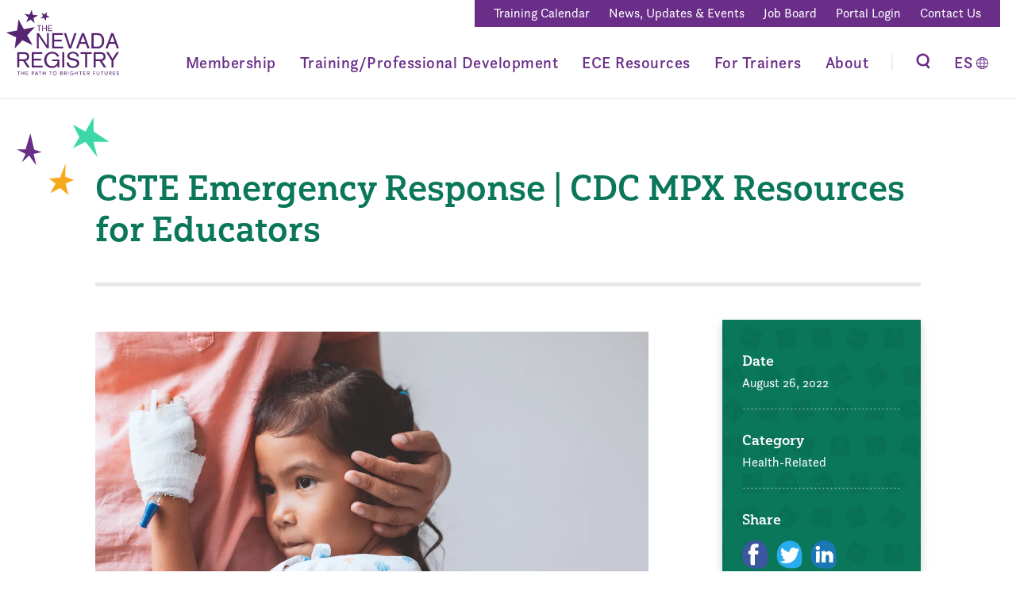

--- FILE ---
content_type: text/html; charset=UTF-8
request_url: https://www.nevadaregistry.org/news-updates/cste-emergency-response-cdc-mpx-resources-for-educators/
body_size: 14358
content:
<!doctype html>
<html class="no-js" lang="en">
  <head>
    <meta charset="utf-8" />
    <meta name="viewport" content="width=device-width, initial-scale=1.0" />
    <title>CSTE Emergency Response | CDC MPX Resources for Educators - The Nevada Registry</title>
    <link rel="apple-touch-icon" sizes="180x180" href="https://www.nevadaregistry.org/wp-content/themes/kps3-tnr/public/assets/images/apple-touch-icon.png?ver=1.7">
    <link rel="icon" type="image/png" sizes="32x32" href="https://www.nevadaregistry.org/wp-content/themes/kps3-tnr/public/assets/images/favicon-32x32.png?ver=1.7">
    <link rel="icon" type="image/png" sizes="16x16" href="https://www.nevadaregistry.org/wp-content/themes/kps3-tnr/public/assets/images/favicon-16x16.png?ver=1.7">
    <link rel="stylesheet" href="https://use.typekit.net/juv3svc.css">
    <meta name='robots' content='index, follow, max-image-preview:large, max-snippet:-1, max-video-preview:-1' />

	<!-- This site is optimized with the Yoast SEO plugin v26.6 - https://yoast.com/wordpress/plugins/seo/ -->
	<meta name="description" content="On, August 19, 2022 the CDC announced the release of two new monkeypox-related resources for educators: FAQ: Schools, Early Care and Education Programs," />
	<link rel="canonical" href="https://www.nevadaregistry.org/news-updates/cste-emergency-response-cdc-mpx-resources-for-educators/" />
	<meta property="og:locale" content="en_US" />
	<meta property="og:type" content="article" />
	<meta property="og:title" content="CSTE Emergency Response | CDC MPX Resources for Educators - The Nevada Registry" />
	<meta property="og:description" content="On, August 19, 2022 the CDC announced the release of two new monkeypox-related resources for educators: FAQ: Schools, Early Care and Education Programs," />
	<meta property="og:url" content="https://www.nevadaregistry.org/news-updates/cste-emergency-response-cdc-mpx-resources-for-educators/" />
	<meta property="og:site_name" content="The Nevada Registry" />
	<meta property="article:publisher" content="https://www.facebook.com/nevadaregistry" />
	<meta property="article:published_time" content="2022-08-26T15:47:53+00:00" />
	<meta property="og:image" content="https://www.nevadaregistry.org/wp-content/uploads/2022/08/iStock-1016975652.jpg" />
	<meta property="og:image:width" content="1254" />
	<meta property="og:image:height" content="836" />
	<meta property="og:image:type" content="image/jpeg" />
	<meta name="author" content="Shelly Nye" />
	<meta name="twitter:card" content="summary_large_image" />
	<meta name="twitter:label1" content="Written by" />
	<meta name="twitter:data1" content="Shelly Nye" />
	<meta name="twitter:label2" content="Est. reading time" />
	<meta name="twitter:data2" content="1 minute" />
	<script type="application/ld+json" class="yoast-schema-graph">{"@context":"https://schema.org","@graph":[{"@type":"Article","@id":"https://www.nevadaregistry.org/news-updates/cste-emergency-response-cdc-mpx-resources-for-educators/#article","isPartOf":{"@id":"https://www.nevadaregistry.org/news-updates/cste-emergency-response-cdc-mpx-resources-for-educators/"},"author":{"name":"Shelly Nye","@id":"https://www.nevadaregistry.org/#/schema/person/1bad6d3bd100b050a3a293469ef79985"},"headline":"CSTE Emergency Response | CDC MPX Resources for Educators","datePublished":"2022-08-26T15:47:53+00:00","mainEntityOfPage":{"@id":"https://www.nevadaregistry.org/news-updates/cste-emergency-response-cdc-mpx-resources-for-educators/"},"wordCount":62,"publisher":{"@id":"https://www.nevadaregistry.org/#organization"},"image":{"@id":"https://www.nevadaregistry.org/news-updates/cste-emergency-response-cdc-mpx-resources-for-educators/#primaryimage"},"thumbnailUrl":"https://www.nevadaregistry.org/wp-content/uploads/2022/08/iStock-1016975652.jpg","articleSection":["Health-Related"],"inLanguage":"en-US"},{"@type":"WebPage","@id":"https://www.nevadaregistry.org/news-updates/cste-emergency-response-cdc-mpx-resources-for-educators/","url":"https://www.nevadaregistry.org/news-updates/cste-emergency-response-cdc-mpx-resources-for-educators/","name":"CSTE Emergency Response | CDC MPX Resources for Educators - The Nevada Registry","isPartOf":{"@id":"https://www.nevadaregistry.org/#website"},"primaryImageOfPage":{"@id":"https://www.nevadaregistry.org/news-updates/cste-emergency-response-cdc-mpx-resources-for-educators/#primaryimage"},"image":{"@id":"https://www.nevadaregistry.org/news-updates/cste-emergency-response-cdc-mpx-resources-for-educators/#primaryimage"},"thumbnailUrl":"https://www.nevadaregistry.org/wp-content/uploads/2022/08/iStock-1016975652.jpg","datePublished":"2022-08-26T15:47:53+00:00","description":"On, August 19, 2022 the CDC announced the release of two new monkeypox-related resources for educators: FAQ: Schools, Early Care and Education Programs,","breadcrumb":{"@id":"https://www.nevadaregistry.org/news-updates/cste-emergency-response-cdc-mpx-resources-for-educators/#breadcrumb"},"inLanguage":"en-US","potentialAction":[{"@type":"ReadAction","target":["https://www.nevadaregistry.org/news-updates/cste-emergency-response-cdc-mpx-resources-for-educators/"]}]},{"@type":"ImageObject","inLanguage":"en-US","@id":"https://www.nevadaregistry.org/news-updates/cste-emergency-response-cdc-mpx-resources-for-educators/#primaryimage","url":"https://www.nevadaregistry.org/wp-content/uploads/2022/08/iStock-1016975652.jpg","contentUrl":"https://www.nevadaregistry.org/wp-content/uploads/2022/08/iStock-1016975652.jpg","width":"1254","height":"836","caption":"Sick asian little child girl who have IV solution bandaged hugging her mother with love in the hospital"},{"@type":"BreadcrumbList","@id":"https://www.nevadaregistry.org/news-updates/cste-emergency-response-cdc-mpx-resources-for-educators/#breadcrumb","itemListElement":[{"@type":"ListItem","position":1,"name":"Home","item":"https://www.nevadaregistry.org/"},{"@type":"ListItem","position":2,"name":"News, Updates &#038; Events","item":"https://www.nevadaregistry.org/news-updates/"},{"@type":"ListItem","position":3,"name":"CSTE Emergency Response | CDC MPX Resources for Educators"}]},{"@type":"WebSite","@id":"https://www.nevadaregistry.org/#website","url":"https://www.nevadaregistry.org/","name":"The Nevada Registry","description":"","publisher":{"@id":"https://www.nevadaregistry.org/#organization"},"potentialAction":[{"@type":"SearchAction","target":{"@type":"EntryPoint","urlTemplate":"https://www.nevadaregistry.org/?s={search_term_string}"},"query-input":{"@type":"PropertyValueSpecification","valueRequired":true,"valueName":"search_term_string"}}],"inLanguage":"en-US"},{"@type":"Organization","@id":"https://www.nevadaregistry.org/#organization","name":"The Nevada Registry","url":"https://www.nevadaregistry.org/","logo":{"@type":"ImageObject","inLanguage":"en-US","@id":"https://www.nevadaregistry.org/#/schema/logo/image/","url":"https://www.nevadaregistry.org/wp-content/uploads/2020/10/tnr-logo-purple-copy.jpg","contentUrl":"https://www.nevadaregistry.org/wp-content/uploads/2020/10/tnr-logo-purple-copy.jpg","width":"900","height":"562","caption":"The Nevada Registry"},"image":{"@id":"https://www.nevadaregistry.org/#/schema/logo/image/"},"sameAs":["https://www.facebook.com/nevadaregistry"]},{"@type":"Person","@id":"https://www.nevadaregistry.org/#/schema/person/1bad6d3bd100b050a3a293469ef79985","name":"Shelly Nye","image":{"@type":"ImageObject","inLanguage":"en-US","@id":"https://www.nevadaregistry.org/#/schema/person/image/","url":"https://secure.gravatar.com/avatar/837d4ba871ac094534f3f9258d55ce0296384282b42745091ee4e3cc5c854046?s=96&d=mm&r=g","contentUrl":"https://secure.gravatar.com/avatar/837d4ba871ac094534f3f9258d55ce0296384282b42745091ee4e3cc5c854046?s=96&d=mm&r=g","caption":"Shelly Nye"}}]}</script>
	<!-- / Yoast SEO plugin. -->


<link rel='dns-prefetch' href='//s7.addthis.com' />
<link rel="alternate" title="oEmbed (JSON)" type="application/json+oembed" href="https://www.nevadaregistry.org/wp-json/oembed/1.0/embed?url=https%3A%2F%2Fwww.nevadaregistry.org%2Fnews-updates%2Fcste-emergency-response-cdc-mpx-resources-for-educators%2F" />
<link rel="alternate" title="oEmbed (XML)" type="text/xml+oembed" href="https://www.nevadaregistry.org/wp-json/oembed/1.0/embed?url=https%3A%2F%2Fwww.nevadaregistry.org%2Fnews-updates%2Fcste-emergency-response-cdc-mpx-resources-for-educators%2F&#038;format=xml" />
<style id='wp-img-auto-sizes-contain-inline-css' type='text/css'>
img:is([sizes=auto i],[sizes^="auto," i]){contain-intrinsic-size:3000px 1500px}
/*# sourceURL=wp-img-auto-sizes-contain-inline-css */
</style>
<style id='wp-emoji-styles-inline-css' type='text/css'>

	img.wp-smiley, img.emoji {
		display: inline !important;
		border: none !important;
		box-shadow: none !important;
		height: 1em !important;
		width: 1em !important;
		margin: 0 0.07em !important;
		vertical-align: -0.1em !important;
		background: none !important;
		padding: 0 !important;
	}
/*# sourceURL=wp-emoji-styles-inline-css */
</style>
<style id='classic-theme-styles-inline-css' type='text/css'>
/*! This file is auto-generated */
.wp-block-button__link{color:#fff;background-color:#32373c;border-radius:9999px;box-shadow:none;text-decoration:none;padding:calc(.667em + 2px) calc(1.333em + 2px);font-size:1.125em}.wp-block-file__button{background:#32373c;color:#fff;text-decoration:none}
/*# sourceURL=/wp-includes/css/classic-themes.min.css */
</style>
<style id='safe-svg-svg-icon-style-inline-css' type='text/css'>
.safe-svg-cover{text-align:center}.safe-svg-cover .safe-svg-inside{display:inline-block;max-width:100%}.safe-svg-cover svg{fill:currentColor;height:100%;max-height:100%;max-width:100%;width:100%}

/*# sourceURL=https://www.nevadaregistry.org/wp-content/plugins/safe-svg/dist/safe-svg-block-frontend.css */
</style>
<style id='filebird-block-filebird-gallery-style-inline-css' type='text/css'>
ul.filebird-block-filebird-gallery{margin:auto!important;padding:0!important;width:100%}ul.filebird-block-filebird-gallery.layout-grid{display:grid;grid-gap:20px;align-items:stretch;grid-template-columns:repeat(var(--columns),1fr);justify-items:stretch}ul.filebird-block-filebird-gallery.layout-grid li img{border:1px solid #ccc;box-shadow:2px 2px 6px 0 rgba(0,0,0,.3);height:100%;max-width:100%;-o-object-fit:cover;object-fit:cover;width:100%}ul.filebird-block-filebird-gallery.layout-masonry{-moz-column-count:var(--columns);-moz-column-gap:var(--space);column-gap:var(--space);-moz-column-width:var(--min-width);columns:var(--min-width) var(--columns);display:block;overflow:auto}ul.filebird-block-filebird-gallery.layout-masonry li{margin-bottom:var(--space)}ul.filebird-block-filebird-gallery li{list-style:none}ul.filebird-block-filebird-gallery li figure{height:100%;margin:0;padding:0;position:relative;width:100%}ul.filebird-block-filebird-gallery li figure figcaption{background:linear-gradient(0deg,rgba(0,0,0,.7),rgba(0,0,0,.3) 70%,transparent);bottom:0;box-sizing:border-box;color:#fff;font-size:.8em;margin:0;max-height:100%;overflow:auto;padding:3em .77em .7em;position:absolute;text-align:center;width:100%;z-index:2}ul.filebird-block-filebird-gallery li figure figcaption a{color:inherit}

/*# sourceURL=https://www.nevadaregistry.org/wp-content/plugins/filebird/blocks/filebird-gallery/build/style-index.css */
</style>
<style id='global-styles-inline-css' type='text/css'>
:root{--wp--preset--aspect-ratio--square: 1;--wp--preset--aspect-ratio--4-3: 4/3;--wp--preset--aspect-ratio--3-4: 3/4;--wp--preset--aspect-ratio--3-2: 3/2;--wp--preset--aspect-ratio--2-3: 2/3;--wp--preset--aspect-ratio--16-9: 16/9;--wp--preset--aspect-ratio--9-16: 9/16;--wp--preset--color--black: #000000;--wp--preset--color--cyan-bluish-gray: #abb8c3;--wp--preset--color--white: #ffffff;--wp--preset--color--pale-pink: #f78da7;--wp--preset--color--vivid-red: #cf2e2e;--wp--preset--color--luminous-vivid-orange: #ff6900;--wp--preset--color--luminous-vivid-amber: #fcb900;--wp--preset--color--light-green-cyan: #7bdcb5;--wp--preset--color--vivid-green-cyan: #00d084;--wp--preset--color--pale-cyan-blue: #8ed1fc;--wp--preset--color--vivid-cyan-blue: #0693e3;--wp--preset--color--vivid-purple: #9b51e0;--wp--preset--gradient--vivid-cyan-blue-to-vivid-purple: linear-gradient(135deg,rgb(6,147,227) 0%,rgb(155,81,224) 100%);--wp--preset--gradient--light-green-cyan-to-vivid-green-cyan: linear-gradient(135deg,rgb(122,220,180) 0%,rgb(0,208,130) 100%);--wp--preset--gradient--luminous-vivid-amber-to-luminous-vivid-orange: linear-gradient(135deg,rgb(252,185,0) 0%,rgb(255,105,0) 100%);--wp--preset--gradient--luminous-vivid-orange-to-vivid-red: linear-gradient(135deg,rgb(255,105,0) 0%,rgb(207,46,46) 100%);--wp--preset--gradient--very-light-gray-to-cyan-bluish-gray: linear-gradient(135deg,rgb(238,238,238) 0%,rgb(169,184,195) 100%);--wp--preset--gradient--cool-to-warm-spectrum: linear-gradient(135deg,rgb(74,234,220) 0%,rgb(151,120,209) 20%,rgb(207,42,186) 40%,rgb(238,44,130) 60%,rgb(251,105,98) 80%,rgb(254,248,76) 100%);--wp--preset--gradient--blush-light-purple: linear-gradient(135deg,rgb(255,206,236) 0%,rgb(152,150,240) 100%);--wp--preset--gradient--blush-bordeaux: linear-gradient(135deg,rgb(254,205,165) 0%,rgb(254,45,45) 50%,rgb(107,0,62) 100%);--wp--preset--gradient--luminous-dusk: linear-gradient(135deg,rgb(255,203,112) 0%,rgb(199,81,192) 50%,rgb(65,88,208) 100%);--wp--preset--gradient--pale-ocean: linear-gradient(135deg,rgb(255,245,203) 0%,rgb(182,227,212) 50%,rgb(51,167,181) 100%);--wp--preset--gradient--electric-grass: linear-gradient(135deg,rgb(202,248,128) 0%,rgb(113,206,126) 100%);--wp--preset--gradient--midnight: linear-gradient(135deg,rgb(2,3,129) 0%,rgb(40,116,252) 100%);--wp--preset--font-size--small: 13px;--wp--preset--font-size--medium: 20px;--wp--preset--font-size--large: 36px;--wp--preset--font-size--x-large: 42px;--wp--preset--spacing--20: 0.44rem;--wp--preset--spacing--30: 0.67rem;--wp--preset--spacing--40: 1rem;--wp--preset--spacing--50: 1.5rem;--wp--preset--spacing--60: 2.25rem;--wp--preset--spacing--70: 3.38rem;--wp--preset--spacing--80: 5.06rem;--wp--preset--shadow--natural: 6px 6px 9px rgba(0, 0, 0, 0.2);--wp--preset--shadow--deep: 12px 12px 50px rgba(0, 0, 0, 0.4);--wp--preset--shadow--sharp: 6px 6px 0px rgba(0, 0, 0, 0.2);--wp--preset--shadow--outlined: 6px 6px 0px -3px rgb(255, 255, 255), 6px 6px rgb(0, 0, 0);--wp--preset--shadow--crisp: 6px 6px 0px rgb(0, 0, 0);}:where(.is-layout-flex){gap: 0.5em;}:where(.is-layout-grid){gap: 0.5em;}body .is-layout-flex{display: flex;}.is-layout-flex{flex-wrap: wrap;align-items: center;}.is-layout-flex > :is(*, div){margin: 0;}body .is-layout-grid{display: grid;}.is-layout-grid > :is(*, div){margin: 0;}:where(.wp-block-columns.is-layout-flex){gap: 2em;}:where(.wp-block-columns.is-layout-grid){gap: 2em;}:where(.wp-block-post-template.is-layout-flex){gap: 1.25em;}:where(.wp-block-post-template.is-layout-grid){gap: 1.25em;}.has-black-color{color: var(--wp--preset--color--black) !important;}.has-cyan-bluish-gray-color{color: var(--wp--preset--color--cyan-bluish-gray) !important;}.has-white-color{color: var(--wp--preset--color--white) !important;}.has-pale-pink-color{color: var(--wp--preset--color--pale-pink) !important;}.has-vivid-red-color{color: var(--wp--preset--color--vivid-red) !important;}.has-luminous-vivid-orange-color{color: var(--wp--preset--color--luminous-vivid-orange) !important;}.has-luminous-vivid-amber-color{color: var(--wp--preset--color--luminous-vivid-amber) !important;}.has-light-green-cyan-color{color: var(--wp--preset--color--light-green-cyan) !important;}.has-vivid-green-cyan-color{color: var(--wp--preset--color--vivid-green-cyan) !important;}.has-pale-cyan-blue-color{color: var(--wp--preset--color--pale-cyan-blue) !important;}.has-vivid-cyan-blue-color{color: var(--wp--preset--color--vivid-cyan-blue) !important;}.has-vivid-purple-color{color: var(--wp--preset--color--vivid-purple) !important;}.has-black-background-color{background-color: var(--wp--preset--color--black) !important;}.has-cyan-bluish-gray-background-color{background-color: var(--wp--preset--color--cyan-bluish-gray) !important;}.has-white-background-color{background-color: var(--wp--preset--color--white) !important;}.has-pale-pink-background-color{background-color: var(--wp--preset--color--pale-pink) !important;}.has-vivid-red-background-color{background-color: var(--wp--preset--color--vivid-red) !important;}.has-luminous-vivid-orange-background-color{background-color: var(--wp--preset--color--luminous-vivid-orange) !important;}.has-luminous-vivid-amber-background-color{background-color: var(--wp--preset--color--luminous-vivid-amber) !important;}.has-light-green-cyan-background-color{background-color: var(--wp--preset--color--light-green-cyan) !important;}.has-vivid-green-cyan-background-color{background-color: var(--wp--preset--color--vivid-green-cyan) !important;}.has-pale-cyan-blue-background-color{background-color: var(--wp--preset--color--pale-cyan-blue) !important;}.has-vivid-cyan-blue-background-color{background-color: var(--wp--preset--color--vivid-cyan-blue) !important;}.has-vivid-purple-background-color{background-color: var(--wp--preset--color--vivid-purple) !important;}.has-black-border-color{border-color: var(--wp--preset--color--black) !important;}.has-cyan-bluish-gray-border-color{border-color: var(--wp--preset--color--cyan-bluish-gray) !important;}.has-white-border-color{border-color: var(--wp--preset--color--white) !important;}.has-pale-pink-border-color{border-color: var(--wp--preset--color--pale-pink) !important;}.has-vivid-red-border-color{border-color: var(--wp--preset--color--vivid-red) !important;}.has-luminous-vivid-orange-border-color{border-color: var(--wp--preset--color--luminous-vivid-orange) !important;}.has-luminous-vivid-amber-border-color{border-color: var(--wp--preset--color--luminous-vivid-amber) !important;}.has-light-green-cyan-border-color{border-color: var(--wp--preset--color--light-green-cyan) !important;}.has-vivid-green-cyan-border-color{border-color: var(--wp--preset--color--vivid-green-cyan) !important;}.has-pale-cyan-blue-border-color{border-color: var(--wp--preset--color--pale-cyan-blue) !important;}.has-vivid-cyan-blue-border-color{border-color: var(--wp--preset--color--vivid-cyan-blue) !important;}.has-vivid-purple-border-color{border-color: var(--wp--preset--color--vivid-purple) !important;}.has-vivid-cyan-blue-to-vivid-purple-gradient-background{background: var(--wp--preset--gradient--vivid-cyan-blue-to-vivid-purple) !important;}.has-light-green-cyan-to-vivid-green-cyan-gradient-background{background: var(--wp--preset--gradient--light-green-cyan-to-vivid-green-cyan) !important;}.has-luminous-vivid-amber-to-luminous-vivid-orange-gradient-background{background: var(--wp--preset--gradient--luminous-vivid-amber-to-luminous-vivid-orange) !important;}.has-luminous-vivid-orange-to-vivid-red-gradient-background{background: var(--wp--preset--gradient--luminous-vivid-orange-to-vivid-red) !important;}.has-very-light-gray-to-cyan-bluish-gray-gradient-background{background: var(--wp--preset--gradient--very-light-gray-to-cyan-bluish-gray) !important;}.has-cool-to-warm-spectrum-gradient-background{background: var(--wp--preset--gradient--cool-to-warm-spectrum) !important;}.has-blush-light-purple-gradient-background{background: var(--wp--preset--gradient--blush-light-purple) !important;}.has-blush-bordeaux-gradient-background{background: var(--wp--preset--gradient--blush-bordeaux) !important;}.has-luminous-dusk-gradient-background{background: var(--wp--preset--gradient--luminous-dusk) !important;}.has-pale-ocean-gradient-background{background: var(--wp--preset--gradient--pale-ocean) !important;}.has-electric-grass-gradient-background{background: var(--wp--preset--gradient--electric-grass) !important;}.has-midnight-gradient-background{background: var(--wp--preset--gradient--midnight) !important;}.has-small-font-size{font-size: var(--wp--preset--font-size--small) !important;}.has-medium-font-size{font-size: var(--wp--preset--font-size--medium) !important;}.has-large-font-size{font-size: var(--wp--preset--font-size--large) !important;}.has-x-large-font-size{font-size: var(--wp--preset--font-size--x-large) !important;}
:where(.wp-block-post-template.is-layout-flex){gap: 1.25em;}:where(.wp-block-post-template.is-layout-grid){gap: 1.25em;}
:where(.wp-block-term-template.is-layout-flex){gap: 1.25em;}:where(.wp-block-term-template.is-layout-grid){gap: 1.25em;}
:where(.wp-block-columns.is-layout-flex){gap: 2em;}:where(.wp-block-columns.is-layout-grid){gap: 2em;}
:root :where(.wp-block-pullquote){font-size: 1.5em;line-height: 1.6;}
/*# sourceURL=global-styles-inline-css */
</style>
<link rel='stylesheet' id='wpml-legacy-horizontal-list-0-css' href='https://www.nevadaregistry.org/wp-content/plugins/sitepress-multilingual-cms/templates/language-switchers/legacy-list-horizontal/style.min.css?ver=1' type='text/css' media='all' />
<link rel='stylesheet' id='kps3-css-css' href='https://www.nevadaregistry.org/wp-content/themes/kps3-tnr/public/assets/styles/main.css?ver=3' type='text/css' media='all' />
<link rel='stylesheet' id='kps3-overrides-css' href='https://www.nevadaregistry.org/wp-content/themes/kps3-tnr/style.css?ver=3' type='text/css' media='all' />
<link rel='stylesheet' id='tablepress-default-css' href='https://www.nevadaregistry.org/wp-content/plugins/tablepress/css/build/default.css?ver=3.2.6' type='text/css' media='all' />
<script type="text/javascript" id="wpml-cookie-js-extra">
/* <![CDATA[ */
var wpml_cookies = {"wp-wpml_current_language":{"value":"en","expires":1,"path":"/"}};
var wpml_cookies = {"wp-wpml_current_language":{"value":"en","expires":1,"path":"/"}};
//# sourceURL=wpml-cookie-js-extra
/* ]]> */
</script>
<script type="text/javascript" src="https://www.nevadaregistry.org/wp-content/plugins/sitepress-multilingual-cms/res/js/cookies/language-cookie.js?ver=486900" id="wpml-cookie-js" defer="defer" data-wp-strategy="defer"></script>
<script type="text/javascript" src="//s7.addthis.com/js/300/addthis_widget.js?ver=6.9#pubid=ra-5f0e14e63c23dc48" id="kps3_addthis-js"></script>
<script type="text/javascript" src="https://www.nevadaregistry.org/wp-includes/js/jquery/jquery.min.js?ver=3.7.1" id="jquery-core-js"></script>
<script type="text/javascript" src="https://www.nevadaregistry.org/wp-includes/js/jquery/jquery-migrate.min.js?ver=3.4.1" id="jquery-migrate-js"></script>
<link rel="https://api.w.org/" href="https://www.nevadaregistry.org/wp-json/" /><link rel="alternate" title="JSON" type="application/json" href="https://www.nevadaregistry.org/wp-json/wp/v2/posts/5724" /><link rel="EditURI" type="application/rsd+xml" title="RSD" href="https://www.nevadaregistry.org/xmlrpc.php?rsd" />
<link rel='shortlink' href='https://www.nevadaregistry.org/?p=5724' />
<meta name="generator" content="WPML ver:4.8.6 stt:1,2;" />
<meta name="generator" content="Elementor 3.34.0; features: additional_custom_breakpoints; settings: css_print_method-external, google_font-enabled, font_display-auto">
			<style>
				.e-con.e-parent:nth-of-type(n+4):not(.e-lazyloaded):not(.e-no-lazyload),
				.e-con.e-parent:nth-of-type(n+4):not(.e-lazyloaded):not(.e-no-lazyload) * {
					background-image: none !important;
				}
				@media screen and (max-height: 1024px) {
					.e-con.e-parent:nth-of-type(n+3):not(.e-lazyloaded):not(.e-no-lazyload),
					.e-con.e-parent:nth-of-type(n+3):not(.e-lazyloaded):not(.e-no-lazyload) * {
						background-image: none !important;
					}
				}
				@media screen and (max-height: 640px) {
					.e-con.e-parent:nth-of-type(n+2):not(.e-lazyloaded):not(.e-no-lazyload),
					.e-con.e-parent:nth-of-type(n+2):not(.e-lazyloaded):not(.e-no-lazyload) * {
						background-image: none !important;
					}
				}
			</style>
			    <!-- HEAD -->
<!-- Google Tag Manager -->
<script>(function(w,d,s,l,i){w[l]=w[l]||[];w[l].push({'gtm.start':
new Date().getTime(),event:'gtm.js'});var f=d.getElementsByTagName(s)[0],
j=d.createElement(s),dl=l!='dataLayer'?'&l='+l:'';j.async=true;j.src=
'https://www.googletagmanager.com/gtm.js?id='+i+dl;f.parentNode.insertBefore(j,f);
})(window,document,'script','dataLayer','GTM-WXTZ2PQ');</script>
<!-- End Google Tag Manager -->  </head>
  <body class="wp-singular post-template-default single single-post postid-5724 single-format-standard wp-theme-kps3-theme wp-child-theme-kps3-tnr elementor-default elementor-kit-6">
    <!-- BODY -->
<!-- Google Tag Manager (noscript) -->
<noscript><iframe src="https://www.googletagmanager.com/ns.html?id=GTM-WXTZ2PQ"
height="0" width="0" style="display:none;visibility:hidden"></iframe></noscript>
<!-- End Google Tag Manager (noscript) -->    <a class="skip-main" href="#main">
      Skip to main content    </a>
    <div class="main-wrapper">
    <nav class="nav">
  <div class="nav__container container container--large">
    <div class="nav__logo">
      <a href="https://www.nevadaregistry.org" aria-label="Go to Home Page">
        <svg xmlns="http://www.w3.org/2000/svg" viewBox="-3 0 168 96" width="145" height="83" class="logo" aria-labelledby="nav-logo">
          <title id="nav-logo">The Nevada Registry</title>
          <path class="logo__type" fill="#562470" d="M71.127 90.063c1.647 0 2.812 1.234 2.812 2.834s-1.165 2.834-2.812 2.834c-1.646 0-2.811-1.233-2.811-2.834 0-1.6 1.165-2.834 2.81-2.834zm92.157 0c.588 0 1.15.122 1.555.617l-.594.541c-.184-.282-.542-.472-.96-.472-.808 0-1.052.487-1.052.822 0 1.365 2.66.549 2.66 2.492 0 1.045-.84 1.668-1.875 1.668-.693 0-1.357-.235-1.723-.746l.603-.518c.258.397.708.578 1.143.578.48 0 1.075-.304 1.075-.898 0-1.242-2.66-.471-2.66-2.576 0-.632.532-1.508 1.828-1.508zm-30.296.137v3.308c0 .67.335 1.537 1.356 1.537 1.021 0 1.356-.867 1.356-1.537V90.2h.73v3.42c0 1.251-.905 2.111-2.086 2.111-1.182 0-2.087-.86-2.087-2.11V90.2h.73zm-36.862-.137c.99 0 1.592.266 2.012.7l-.518.557c-.442-.427-.954-.571-1.494-.571-1.234 0-2.035.968-2.035 2.148 0 1.22.906 2.148 2.096 2.148.51 0 .998-.098 1.326-.28v-1.501h-1.197v-.686h1.928v2.658c-.526.321-1.387.495-2.042.495-1.828 0-2.888-1.302-2.888-2.834 0-1.6 1.166-2.834 2.812-2.834zm48.588.137v3.308c0 .67.336 1.537 1.356 1.537s1.356-.867 1.356-1.537V90.2h.731v3.42c0 1.251-.906 2.111-2.087 2.111-1.18 0-2.087-.86-2.087-2.11V90.2h.73zm-14.334 0v.686h-2.66v1.692h2.476v.686h-2.477v2.33h-.73V90.2h3.391zm-29.078 0v2.24h2.797V90.2h.732v5.395h-.732v-2.47h-2.797v2.47h-.73V90.2h.73zm-49.54 0v.686h-1.737v4.709h-.732v-4.709h-1.737V90.2h4.206zm107.809 0v.686h-2.751v1.608h2.56v.685h-2.56v1.73h2.888v.686h-3.62V90.2h3.483zm-114.709 0l2.309 5.395h-.853l-.541-1.334h-2.569l-.533 1.334h-.853L44.2 90.2h.662zm-12.58 0v.686h-2.75v1.608h2.56v.685h-2.56v1.73h2.888v.686H28.8V90.2h3.483zm7.176 0c1.38 0 1.73.83 1.73 1.509 0 .678-.35 1.51-1.73 1.51h-1.166v2.376h-.732V90.2h1.898zm-19.068 0v.686h-1.737v4.709h-.732v-4.709h-1.738V90.2h4.207zm90.418 0v.686h-1.737v4.709h-.731v-4.709h-1.738V90.2h4.206zm41.53 0c1.378 0 1.728.83 1.728 1.509 0 .685-.51 1.334-1.325 1.424l1.53 2.462h-.913l-1.372-2.377h-.815v2.377h-.731V90.2h1.897zm-61.068 0v5.395h-.731V90.2h.731zm-37.006 0v2.24h2.797V90.2h.73v5.395h-.73v-2.47h-2.797v2.47h-.731V90.2h.731zm12.617 0v.686h-1.738v4.709h-.73v-4.709h-1.74V90.2h4.208zm14.089 0c.937 0 1.639.434 1.639 1.348 0 .618-.382 1.007-.93 1.19v.015c.648.046 1.165.617 1.165 1.34 0 .97-.846 1.502-1.896 1.502h-1.852V90.2h1.874zm39.156 0c1.38 0 1.73.83 1.73 1.509 0 .685-.51 1.334-1.326 1.424l1.532 2.462h-.914l-1.373-2.377h-.815v2.377h-.731V90.2h1.897zm-97.234 0v2.24h2.796V90.2h.732v5.395h-.732v-2.47h-2.796v2.47h-.732V90.2h.732zm119.418 0v.686h-1.738v4.709h-.73v-4.709h-1.738V90.2h4.206zm-55.523 0c1.379 0 1.728.83 1.728 1.509 0 .685-.51 1.334-1.324 1.424l1.53 2.462h-.914l-1.371-2.377h-.815v2.377h-.732V90.2h1.898zm29.275 0v.686h-2.751v1.608h2.56v.685h-2.56v1.73h2.888v.686h-3.62V90.2h3.483zm-44.935.549c-1.234 0-2.034.968-2.034 2.148 0 1.182.8 2.148 2.034 2.148 1.235 0 2.034-.966 2.034-2.148 0-1.18-.8-2.148-2.034-2.148zm9.783 2.331h-1.083v1.875h1.075c.44 0 1.166-.153 1.166-.914 0-.641-.45-.96-1.158-.96zm-36.406-1.935h-.014l-1.022 2.475h2.042l-1.006-2.475zm-5.252-.305h-.96v1.738h.96c.58 0 1.158-.138 1.158-.87 0-.731-.579-.868-1.158-.868zm112.88 0h-.96v1.738h.96c.579 0 1.157-.138 1.157-.87 0-.731-.578-.868-1.158-.868zm-65.551 0h-.96v1.738h.96c.578 0 1.157-.138 1.157-.87 0-.731-.579-.868-1.157-.868zm33.339 0h-.96v1.738h.96c.58 0 1.158-.138 1.158-.87 0-.731-.578-.868-1.158-.868zm-38.942 0h-1.15v1.6h.997c.557 0 1.006-.22 1.006-.808 0-.426-.267-.792-.853-.792zm16.575-29.162c2.155 0 4.246.349 5.99 1.68 1.045.791 1.552 1.55 1.806 1.995.601 1.015.855 2.06 1.046 3.201l-3.011.192a6.422 6.422 0 00-.222-1.334c-.443-1.583-1.87-3.422-5.547-3.422-1.426 0-3.357.319-4.34 1.49-.476.54-.762 1.3-.762 2.029 0 .317.064 1.014.539 1.646.857 1.173 2.599 1.52 3.899 1.84l2.472.601c.569.128 1.171.286 1.742.446.698.155 3.423.76 4.785 3.042.32.538.826 1.52.826 3.105 0 .888-.128 2.883-1.87 4.594-1.237 1.205-3.265 2.41-7.068 2.41-.728 0-3.772-.032-6.117-1.556a7.01 7.01 0 01-1.806-1.677c-1.331-1.774-1.49-3.802-1.553-4.5l3.2-.413c.033.665.097 2.536 1.521 4.025.793.825 2.282 1.778 4.913 1.778.318 0 1.173 0 2.06-.256.952-.252 3.52-1.142 3.52-4.214 0-1.49-.636-2.125-1.142-2.536-.889-.697-2.06-.951-3.106-1.173l-1.935-.412c-1.615-.349-3.422-.729-4.911-1.554-2.694-1.457-3.042-3.483-3.042-4.816 0-1.774.792-3.265 2.122-4.375 2.283-1.9 5.071-1.836 5.99-1.836zm-30.239 0c.667 0 2.346.03 4.122.666 1.14.378 3.516 1.425 5.324 4.15.348.54.634 1.076.919 1.68l-3.107.792c-.316-.92-.728-1.743-1.426-2.503-1.932-2.219-4.912-2.314-5.735-2.314-3.392 0-5.165 1.552-6.053 2.568-.952 1.078-2.284 3.2-2.284 6.655 0 .981.064 3.675 1.745 6.052.918 1.27 2.693 3.17 6.529 3.17.823 0 2.945-.095 4.942-1.458 2.759-1.902 2.82-4.658 2.79-5.83h-7.796v-2.504h10.395v11.822h-2.6v-3.139c-.19.252-.38.634-.886 1.109-1.11 1.108-3.454 2.599-7.29 2.599-1.807 0-3.486-.319-5.102-1.079-2.25-1.077-6.021-4.025-6.021-10.395 0-1.455.189-5.292 3.042-8.492 1.3-1.428 3.772-3.549 8.492-3.549zm-40.474.571c3.108.124 4.565 1.109 5.514 2.25.604.728 1.363 2.057 1.363 4.276 0 .921-.127 3.962-2.98 5.42-.537.284-1.075.507-2.28.73l6.273 9.699h-3.548l-6.116-9.509h-5.767v9.509h-2.916V62.249h8.335c.697 0 1.424-.033 2.122 0zm58.227 0v22.375h-3.013V62.249h3.013zm53.374 0c3.104.124 4.562 1.109 5.514 2.25.602.728 1.36 2.057 1.36 4.276 0 .921-.125 3.962-2.978 5.42-.538.284-1.078.507-2.28.73l6.275 9.699h-3.55l-6.117-9.509h-5.768v9.509h-2.914V62.249h8.333c.697 0 1.426-.033 2.125 0zm-13.377 0v2.598h-6.687v19.777h-2.98V64.847h-6.718v-2.598h16.385zm24.534 0l5.894 9.475 5.959-9.475H165l-8.051 12.138v10.237h-3.01V74.387l-7.86-12.138h3.52zm-96.64 0v2.629h-12.55v6.91h10.9v2.599h-10.9v7.636h12.93v2.6H37.556V62.25h15.402zm84.006 2.47l-6.067.001v7.89h6.366c1.585-.004 3.36-.092 4.41-1.521.507-.697.697-1.457.697-2.314 0-.634-.064-2.377-1.776-3.422-1.094-.65-2.38-.638-3.63-.633zm-111.6 0l-6.065.001v7.89h6.366c1.584-.004 3.358-.092 4.408-1.521.507-.697.697-1.457.697-2.314 0-.634-.064-2.377-1.774-3.422-1.095-.65-2.383-.638-3.631-.633zm88.494-30.299l8.145 22.375h-3.136l-2.442-6.846h-8.524l-2.504 6.846h-3.168l8.524-22.375h3.105zm42.917 0l8.145 22.375h-3.137l-2.44-6.846h-8.526l-2.505 6.846h-3.167l8.524-22.375h3.106zm-108.904 0L59.976 52.36l-.127-17.939h2.695v22.375H59.85L47.585 38.601l.286 18.194h-2.822V34.42h2.822zm39.808 0l5.927 18.699 6.148-18.699h3.17l-7.892 22.375h-2.947L84.51 34.42h3.17zm46.053 0c1.142 0 3.614.064 6.02 2.092 1.713 1.457 3.489 4.088 3.489 9.127 0 1.236-.097 2.628-.382 3.833-.38 1.587-1.68 5.612-6.434 6.913-.981.284-1.773.379-3.74.379-.727 0-1.456.031-2.155.031h-5.67V34.42h8.872zm-50.808 0v2.63h-12.55v6.909h10.902v2.6H70.373v7.637h12.931v2.599H67.522V34.42h15.402zm48.528 2.63h-3.52v17.146h5.294c.825 0 3.327-.096 5.04-2.091 1.011-1.142 1.93-3.107 1.93-6.498 0-2.06-.378-4.564-1.742-6.242-.35-.413-.696-.764-1.108-1.047-.825-.601-1.521-.824-1.902-.918-1.047-.32-1.902-.35-3.992-.35zm-19.176 1.045l-3.424 9.35h6.685l-3.261-9.35zm42.914 0l-3.423 9.35h6.687l-3.264-9.35zM51.343 22.763v1.007h-2.59v7.66h-1.155v-7.66h-2.603v-1.007h6.348zm2.284 0v3.682h4.714v-3.682h1.167v8.667H58.34v-3.965h-4.714v3.965h-1.142v-8.667h1.142zm13.777 0v1.02H62.54v2.673h4.223v1.009H62.54v2.957h5.01v1.008h-6.114v-8.667h5.967z"/>
          <path class="logo__star logo__star--1" fill="#562470" d="M0 33.531l14.803 7.011-2.095 16.244 11.244-11.911 14.803 7.011-7.854-14.373 11.243-11.911-16.098 3.027-7.854-14.373-2.095 16.245L0 33.531"/>
          <path class="logo__star logo__star--2" fill="#562470" d="M41.733 19.794l-1.611-7.443 6.582-3.83-7.576-.771L37.519.309l-3.072 6.965-7.577-.766 5.676 5.074-3.071 6.966 6.581-3.832 5.677 5.078"/>
          <path class="logo__star logo__star--3" fill="#562470" d="M57.919 16.688l.752-5.087 5.073-.856-4.607-2.289.751-5.088-3.599 3.674-4.606-2.287 2.381 4.559-3.597 3.672 5.071-.857 2.381 4.559"/>
        </svg>
      </a>
    </div>
    <div class="nav__menus">
      <div class="menu-secondary-menu-container"><ul id="menu-secondary-menu" class="nav__secondary"><li id="menu-item-1588" class="menu-item menu-item-type-custom menu-item-object-custom menu-item-1588"><a href="https://ww2.nevadaregistry.org/calendar/">Training Calendar</a></li>
<li id="menu-item-145" class="menu-item menu-item-type-post_type menu-item-object-page current_page_parent menu-item-145"><a href="https://www.nevadaregistry.org/news-updates/">News, Updates &#038; Events</a></li>
<li id="menu-item-86" class="menu-item menu-item-type-custom menu-item-object-custom menu-item-86"><a href="https://ww2.nevadaregistry.org/Jobs/">Job Board</a></li>
<li id="menu-item-87" class="menu-item menu-item-type-custom menu-item-object-custom menu-item-87"><a href="https://ww2.nevadaregistry.org/Account/Login">Portal Login</a></li>
<li id="menu-item-2989" class="menu-item menu-item-type-post_type menu-item-object-page menu-item-2989"><a href="https://www.nevadaregistry.org/about/contact-us/">Contact Us</a></li>
</ul></div>      <ul class="nav__primary">
        <li id="menu-item-39" class="menu-item menu-item-type-post_type menu-item-object-page menu-item-39"><a href="https://www.nevadaregistry.org/membership/">Membership</a></li>
<li id="menu-item-29" class="menu-item menu-item-type-post_type menu-item-object-page menu-item-29"><a href="https://www.nevadaregistry.org/ece-training/">Training/Professional Development</a></li>
<li id="menu-item-67" class="menu-item menu-item-type-post_type menu-item-object-page menu-item-67"><a href="https://www.nevadaregistry.org/ece-resources/">ECE Resources</a></li>
<li id="menu-item-53" class="menu-item menu-item-type-post_type menu-item-object-page menu-item-53"><a href="https://www.nevadaregistry.org/for-trainers/">For Trainers</a></li>
<li id="menu-item-69" class="menu-item menu-item-type-post_type menu-item-object-page menu-item-69"><a href="https://www.nevadaregistry.org/about/">About</a></li>
        <li class="nav__search">
          <button class="js-search-button nav__search-button" class="fullscreen" data-trigger="search-modal" aria-label="Toggle Search">
            <svg xmlns="http://www.w3.org/2000/svg" width="18" height="20">
              <path d="M8.651.5c4.5 0 8.151 3.587 8.151 8.016 0 2.013-.759 3.906-2.089 5.359l-.214.225-.075.072 3.286 3.875-2.017 1.651-3.402-4.01-.252.12a8.211 8.211 0 01-2.681.693l-.352.023-.355.007C4.151 16.531.5 12.945.5 8.516.5 4.086 4.151.5 8.651.5zm0 2.59c-3.057 0-5.532 2.431-5.532 5.426 0 2.994 2.475 5.425 5.532 5.425 3.058 0 5.532-2.431 5.532-5.425 0-2.995-2.474-5.426-5.532-5.426z"/>
            </svg>
          </button>
        </li>
                  <li>
            <a 
              class="nav__language-link" 
              href="https://www.nevadaregistry.org/es/news-updates/respuesta-de-emergencia-de-cste-recursos-de-cdc-sobre-mpx-para-educadores/"
              aria-label="Switch to Español"
            >
              <span class="nav__language-text">
                ES              </span>
              <svg class="nav__language-icon" width="15" height="15">
                <use xlink:href="https://www.nevadaregistry.org/wp-content/themes/kps3-tnr/public/assets/images/icons.svg?ver=1.7#icon-language"></use>
              </svg>
            </a>
          </li>
              </ul>
    </div>
    <div class="nav__mobile nav-mobile">
      <div class="nav-mobile__top">
        <div class="nav-mobile__toggle">
          <button type="button" class="js-mobile-toggle" aria-label="Toggle Menu">
            <span></span>
          </button>
        </div>
      </div>
      <div class="js-mobile-nav nav-mobile__container">
        <div class="nav-mobile__search">
          <form class="nav-mobile__form" action="https://www.nevadaregistry.org" method="get">
            <div class="nav-mobile__search-wrapper">
              <input
                class="nav-mobile__input"
                type="text"
                placeholder="Search..."
                name="s"
                aria-label="Search"
              />
            </div>
            <button type="submit" class="button nav__mobile-search-button" aria-label="Submit Search">
              <svg class="svg-icon next-arrow-icon" width="11" height="14" title="Search">
                <use xlink:href="https://www.nevadaregistry.org/wp-content/themes/kps3-tnr/public/assets/images/icons.svg?ver=1.7#icon-arrow-right"></use>
              </svg>
            </button>
          </form>
        </div>
        <div class="js-mobile-menu nav-mobile__menus">
          <div class="nav-mobile-menus-wrapper">
            <div class="js-nav__container" id="nav__mobile-container">
              <div class="nav-mobile__main-menu">
                <ul id="menu-main-menu-1" class="menu"><li class="menu-item menu-item-type-post_type menu-item-object-page menu-item-has-children menu-item-39"><a href="https://www.nevadaregistry.org/membership/">Membership</a>
<ul class="sub-menu">
	<li id="menu-item-41" class="menu-item menu-item-type-post_type menu-item-object-page menu-item-41"><a href="https://www.nevadaregistry.org/membership/apply-for-membership/">Apply for Membership</a></li>
	<li id="menu-item-43" class="menu-item menu-item-type-post_type menu-item-object-page menu-item-43"><a href="https://www.nevadaregistry.org/membership/renew-membership/">Renew Membership</a></li>
	<li id="menu-item-47" class="menu-item menu-item-type-post_type menu-item-object-page menu-item-has-children menu-item-47"><a href="https://www.nevadaregistry.org/membership/wp-content-uploads-2020-09-careerladder-pdf/">Early Childhood Career Ladder</a>
	<ul class="sub-menu">
		<li id="menu-item-421" class="menu-item menu-item-type-post_type menu-item-object-page menu-item-421"><a href="https://www.nevadaregistry.org/membership/career-ladder-faqs/">Career Ladder FAQ</a></li>
	</ul>
</li>
	<li id="menu-item-49" class="menu-item menu-item-type-post_type menu-item-object-page menu-item-49"><a href="https://www.nevadaregistry.org/membership/forms/">Membership-Related Forms</a></li>
	<li id="menu-item-51" class="menu-item menu-item-type-post_type menu-item-object-page menu-item-51"><a href="https://www.nevadaregistry.org/membership/membership-faq/">Membership FAQ</a></li>
</ul>
</li>
<li class="menu-item menu-item-type-post_type menu-item-object-page menu-item-has-children menu-item-29"><a href="https://www.nevadaregistry.org/ece-training/">Training/Professional Development</a>
<ul class="sub-menu">
	<li id="menu-item-33" class="menu-item menu-item-type-post_type menu-item-object-page menu-item-33"><a href="https://www.nevadaregistry.org/ece-resources/professional-development-plan/">Professional Development Plan</a></li>
	<li id="menu-item-35" class="menu-item menu-item-type-post_type menu-item-object-page menu-item-35"><a href="https://www.nevadaregistry.org/ece-training/training-and-professional-development-faq/">Training and Professional Development FAQ</a></li>
	<li id="menu-item-37" class="menu-item menu-item-type-post_type menu-item-object-page menu-item-37"><a href="https://www.nevadaregistry.org/ece-training/provide-training-feedback/">Provide Training Feedback</a></li>
</ul>
</li>
<li class="menu-item menu-item-type-post_type menu-item-object-page menu-item-67"><a href="https://www.nevadaregistry.org/ece-resources/">ECE Resources</a></li>
<li class="menu-item menu-item-type-post_type menu-item-object-page menu-item-has-children menu-item-53"><a href="https://www.nevadaregistry.org/for-trainers/">For Trainers</a>
<ul class="sub-menu">
	<li id="menu-item-61" class="menu-item menu-item-type-post_type menu-item-object-page menu-item-61"><a href="https://www.nevadaregistry.org/for-trainers/trainer-resources/">Trainer Resources</a></li>
	<li id="menu-item-1577" class="menu-item menu-item-type-post_type menu-item-object-page menu-item-1577"><a href="https://www.nevadaregistry.org/for-trainers/training-approval-faq/">Training Approval Frequently Asked Questions (FAQ)</a></li>
	<li id="menu-item-1576" class="menu-item menu-item-type-post_type menu-item-object-page menu-item-1576"><a href="https://www.nevadaregistry.org/for-trainers/trainer-criteria/">Trainer Criteria</a></li>
	<li id="menu-item-63" class="menu-item menu-item-type-post_type menu-item-object-page menu-item-63"><a href="https://www.nevadaregistry.org/for-trainers/trainer-criteria-faqs/">Trainer Criteria Frequently Asked Questions (FAQ)</a></li>
	<li id="menu-item-65" class="menu-item menu-item-type-post_type menu-item-object-page menu-item-65"><a href="https://www.nevadaregistry.org/for-trainers/training-approval-system-tas-advisory-workgroup/">Training Approval System (TAS) Advisory Workgroup</a></li>
</ul>
</li>
<li class="menu-item menu-item-type-post_type menu-item-object-page menu-item-has-children menu-item-69"><a href="https://www.nevadaregistry.org/about/">About</a>
<ul class="sub-menu">
	<li id="menu-item-1574" class="menu-item menu-item-type-post_type menu-item-object-page menu-item-1574"><a href="https://www.nevadaregistry.org/about/what-we-do/">What We Do</a></li>
	<li id="menu-item-424" class="menu-item menu-item-type-post_type menu-item-object-page menu-item-424"><a href="https://www.nevadaregistry.org/about/program-policies-2/">Program Policies</a></li>
	<li id="menu-item-79" class="menu-item menu-item-type-post_type menu-item-object-page menu-item-79"><a href="https://www.nevadaregistry.org/about/statistics-reports/">Reports &#038; Statistics</a></li>
	<li id="menu-item-75" class="menu-item menu-item-type-post_type menu-item-object-page menu-item-75"><a href="https://www.nevadaregistry.org/about/our-partners/">Our Partners</a></li>
	<li id="menu-item-77" class="menu-item menu-item-type-post_type menu-item-object-page menu-item-77"><a href="https://www.nevadaregistry.org/about/advisory-committee/">Registry Advisory Committee</a></li>
	<li id="menu-item-71" class="menu-item menu-item-type-post_type menu-item-object-page menu-item-71"><a href="https://www.nevadaregistry.org/about/staff/">Your Registry Team</a></li>
	<li id="menu-item-423" class="menu-item menu-item-type-post_type menu-item-object-page current_page_parent menu-item-423"><a href="https://www.nevadaregistry.org/news-updates/">News, Updates &#038; Events</a></li>
	<li id="menu-item-83" class="menu-item menu-item-type-post_type menu-item-object-page menu-item-83"><a href="https://www.nevadaregistry.org/about/contact-us/">Contact Us</a></li>
</ul>
</li>
</ul>              </div>
              <div class="nav-mobile__secondary-menu">
                <div class="menu-secondary-menu-container"><ul id="menu-secondary-menu-1" class=""><li class="menu-item menu-item-type-custom menu-item-object-custom menu-item-1588"><a href="https://ww2.nevadaregistry.org/calendar/">Training Calendar</a></li>
<li class="menu-item menu-item-type-post_type menu-item-object-page current_page_parent menu-item-145"><a href="https://www.nevadaregistry.org/news-updates/">News, Updates &#038; Events</a></li>
<li class="menu-item menu-item-type-custom menu-item-object-custom menu-item-86"><a href="https://ww2.nevadaregistry.org/Jobs/">Job Board</a></li>
<li class="menu-item menu-item-type-custom menu-item-object-custom menu-item-87"><a href="https://ww2.nevadaregistry.org/Account/Login">Portal Login</a></li>
<li class="menu-item menu-item-type-post_type menu-item-object-page menu-item-2989"><a href="https://www.nevadaregistry.org/about/contact-us/">Contact Us</a></li>
</ul></div>                                  <a 
                    class="nav-mobile__language-link"
                    href="https://www.nevadaregistry.org/es/news-updates/respuesta-de-emergencia-de-cste-recursos-de-cdc-sobre-mpx-para-educadores/"
                    aria-label="Switch to Español"
                  >
                    <span class="nav-mobile__language-text">
                      ES                    </span>
                    <svg class="nav-mobile__language-icon" width="15" height="15">
                      <use xlink:href="https://www.nevadaregistry.org/wp-content/themes/kps3-tnr/public/assets/images/icons.svg?ver=1.7#icon-language"></use>
                    </svg>
                  </a>
                              </div>
            </div>
          </div>
        </div>
      </div>
    </div>
  </div>
</nav>    

    <main id="main">


  
    <div class="page-header">
      <div class="page-header__accent page-header__accent--alt"></div>
      <div class="page-header__container container">
        <div class="page-header__content">
          <div class="page-header__star page-header__star--1"></div>
          <div class="page-header__star page-header__star--2"></div>
          <div class="page-header__star page-header__star--3"></div>
          <h1 class="page-header__heading">CSTE Emergency Response | CDC MPX Resources for Educators</h1>   
        </div>
      </div>
    </div>

    <div class="page-content">
      <article class="page-content__container container">
        <div class="page-content__text type">
                      <p>
              <img fetchpriority="high"
                class=""
                src="https://www.nevadaregistry.org/wp-content/uploads/2022/08/iStock-1016975652.jpg"
                width="730"
                height="300"
                alt=""
                role="presentation"
              />
            </p>
                       <p>On, August 19, 2022 the CDC announced the release of two new monkeypox-related resources for educators:</p>
<ol start="1" type="1">
<li>FAQ: <a href="https://www.cdc.gov/poxvirus/monkeypox/schools/faq.html">Schools, Early Care and Education Programs, and Other Settings Serving Children or Adolescents</a></li>
<li>Fact Sheet: <a title="Original URL: https://www.cdc.gov/poxvirus/monkeypox/teens-young-adults.html. Click or tap if you trust this link." href="https://www.cdc.gov/poxvirus/monkeypox/teens-young-adults.html" target="_blank" rel="noopener noreferrer" data-auth="Verified" data-linkindex="1">What You Need to Know about Monkeypox if You are a Teen or Young Adult</a></li>
</ol>
<p>Council of State and Territorial Epidemiologists: <a title="Original URL: https://linkprotect.cudasvc.com/url?a=https%3a%2f%2fpreparedness.cste.org%2f&amp;c=E,1,h-STGwW3vi8XXThHhOcKSJfBp6-H-aVxF_6FVffueWJ0X860DvH6YmZh2WzK2NFdVQHzn8DNCsAyxnTA3woqNpep198i57_Erz-Bq2OnTZdoWd1P&amp;typo=1. Click or tap if you trust this link." href="https://preparedness.cste.org/" target="_blank" rel="noopener noreferrer" data-auth="Verified" data-linkindex="3">preparedness.cste.org</a></p>
        </div>
        <aside class="page-content__sidebar page-content__sidebar--alt">
          <div class="sidebar-info">
            <div class="sidebar-info__container">
              <div class="sidebar-info__meta">
                <div class="sidebar-info__heading">Date</div>
                <time class="sidebar-info__date" datetime="August 26, 2022">August 26, 2022</time>
                <div class="sidebar-info__border"></div>
              </div>
                              <div class="sidebar-info__meta">
                    <div class="sidebar-info__heading">Category</div>
                                                                
                        <a href="https://www.nevadaregistry.org/news-updates/?category=health-related#posts"class="sidebar-info__link">
                            Health-Related                        </a>

                                        <div class="sidebar-info__border"></div>
                </div>
                            <div class="sidebar-info__meta">
                <div class="sidebar-info__heading">Share</div>
                <div class="sidebar-info__social">
                  <a href="#!" class="sidebar-info__social-link addthis_button_facebook">
                    <span>
                      <svg class="svg-icon" width="33" height="36" aria-label="Facebook">
                        <use xlink:href="https://www.nevadaregistry.org/wp-content/themes/kps3-tnr/public/assets/images/icons.svg?ver=1.7#icon-facebook"></use>
                      </svg>
                    </span>
                  </a>
                  <a href="#!" class="sidebar-info__social-link addthis_button_twitter">
                    <span>
                      <svg class="svg-icon" width="33" height="36" aria-label="Twitter">
                        <use xlink:href="https://www.nevadaregistry.org/wp-content/themes/kps3-tnr/public/assets/images/icons.svg?ver=1.7#icon-twitter"></use>
                      </svg>
                    </span>
                  </a>
                  <a href="#!" class="sidebar-info__social-link addthis_button_linkedin">
                    <span>
                      <svg class="svg-icon" width="33" height="36" aria-label="LinkedIn">
                        <use xlink:href="https://www.nevadaregistry.org/wp-content/themes/kps3-tnr/public/assets/images/icons.svg?ver=1.7#icon-linkedin"></use>
                      </svg>
                    </span>
                  </a>
                </div>
              </div>
            </div>
          </div>
        </aside>
      </article>
    </div>

            <div class="related-content">
            <div class="related-content__container container">
              <div class="related-content__info">
                <div class="related-content__heading" id="related-content__heading-1">Related News & Updates</div>
                <a
                  href="https://www.nevadaregistry.org/news-updates/"
                  class="related-content__link button button--purple"
                  aria-labelledby="related-content__heading-1"
                >
                  View All News                  <span>
                    <svg class="svg-icon next-arrow-icon" width="11" height="14" aria-hidden="true">
                      <use xlink:href="https://www.nevadaregistry.org/wp-content/themes/kps3-tnr/public/assets/images/icons.svg?ver=1.7#icon-arrow-right"></use>
                    </svg>
                  </span>
                </a>
              </div>
              <div class="related-content__items">
                                                    
<div class="news-archive__post post-card">
  <a href="https://www.nevadaregistry.org/news-updates/low-cost-voluntary-self-pay-benefits-available-to-members-of-the-nevada-registry/" class="post-card__container">
    <div class="post-card__image" style="background-image: url('https://www.nevadaregistry.org/wp-content/uploads/2024/10/iStock-1773293854.jpg');"></div>
    <div class="post-card__content">
      <time class="post-card__date" datetime="November 20, 2025">November 20, 2025</time>
      <h4 class="post-card__heading">Low-Cost, Voluntary, Self-Pay Benefits for Members of The Nevada Registry - Open Enrollment</h4>
    </div>
  </a>
</div>                                    
<div class="news-archive__post post-card">
  <a href="https://www.nevadaregistry.org/news-updates/study-of-nutrition-and-activity-in-child-care-settings/" class="post-card__container">
    <div class="post-card__image" style="background-image: url('https://www.nevadaregistry.org/wp-content/uploads/2025/08/iStock-1939858393.jpg');"></div>
    <div class="post-card__content">
      <time class="post-card__date" datetime="August 26, 2025">August 26, 2025</time>
      <h4 class="post-card__heading">Study of Nutrition and Activity in Child Care Settings</h4>
    </div>
  </a>
</div>                                    
<div class="news-archive__post post-card">
  <a href="https://www.nevadaregistry.org/news-updates/september-is-national-childhood-obesity-prevention-month/" class="post-card__container">
    <div class="post-card__image" style="background-image: url('https://www.nevadaregistry.org/wp-content/uploads/2025/08/iStock-135848474.jpg');"></div>
    <div class="post-card__content">
      <time class="post-card__date" datetime="August 25, 2025">August 25, 2025</time>
      <h4 class="post-card__heading">September is National Childhood Obesity Prevention Month!</h4>
    </div>
  </a>
</div>                              </div>
            </div>
        </div>
      
</main>
<footer class="footer">
    <div class="footer__container container container--large">
        <div class="footer__info">
          <a href="https://www.nevadaregistry.org" class="footer__logo">
            <svg xmlns="http://www.w3.org/2000/svg" viewBox="0 0 185 108" width="185" height="108" class="logo" role="img" aria-labelledby="footer-logo">
              <title id="footer-logo">The Nevada Registry</title>
              <path d="M71.127 90.063c1.647 0 2.812 1.234 2.812 2.834s-1.165 2.834-2.812 2.834c-1.646 0-2.811-1.233-2.811-2.834 0-1.6 1.165-2.834 2.81-2.834zm92.157 0c.588 0 1.15.122 1.555.617l-.594.541c-.184-.282-.542-.472-.96-.472-.808 0-1.052.487-1.052.822 0 1.365 2.66.549 2.66 2.492 0 1.045-.84 1.668-1.875 1.668-.693 0-1.357-.235-1.723-.746l.603-.518c.258.397.708.578 1.143.578.48 0 1.075-.304 1.075-.898 0-1.242-2.66-.471-2.66-2.576 0-.632.532-1.508 1.828-1.508zm-30.296.137v3.308c0 .67.335 1.537 1.356 1.537 1.021 0 1.356-.867 1.356-1.537V90.2h.73v3.42c0 1.251-.905 2.111-2.086 2.111-1.182 0-2.087-.86-2.087-2.11V90.2h.73zm-36.862-.137c.99 0 1.592.266 2.012.7l-.518.557c-.442-.427-.954-.571-1.494-.571-1.234 0-2.035.968-2.035 2.148 0 1.22.906 2.148 2.096 2.148.51 0 .998-.098 1.326-.28v-1.501h-1.197v-.686h1.928v2.658c-.526.321-1.387.495-2.042.495-1.828 0-2.888-1.302-2.888-2.834 0-1.6 1.166-2.834 2.812-2.834zm48.588.137v3.308c0 .67.336 1.537 1.356 1.537s1.356-.867 1.356-1.537V90.2h.731v3.42c0 1.251-.906 2.111-2.087 2.111-1.18 0-2.087-.86-2.087-2.11V90.2h.73zm-14.334 0v.686h-2.66v1.692h2.476v.686h-2.477v2.33h-.73V90.2h3.391zm-29.078 0v2.24h2.797V90.2h.732v5.395h-.732v-2.47h-2.797v2.47h-.73V90.2h.73zm-49.54 0v.686h-1.737v4.709h-.732v-4.709h-1.737V90.2h4.206zm107.809 0v.686h-2.751v1.608h2.56v.685h-2.56v1.73h2.888v.686h-3.62V90.2h3.483zm-114.709 0l2.309 5.395h-.853l-.541-1.334h-2.569l-.533 1.334h-.853L44.2 90.2h.662zm-12.58 0v.686h-2.75v1.608h2.56v.685h-2.56v1.73h2.888v.686H28.8V90.2h3.483zm7.176 0c1.38 0 1.73.83 1.73 1.509 0 .678-.35 1.51-1.73 1.51h-1.166v2.376h-.732V90.2h1.898zm-19.068 0v.686h-1.737v4.709h-.732v-4.709h-1.738V90.2h4.207zm90.418 0v.686h-1.737v4.709h-.731v-4.709h-1.738V90.2h4.206zm41.53 0c1.378 0 1.728.83 1.728 1.509 0 .685-.51 1.334-1.325 1.424l1.53 2.462h-.913l-1.372-2.377h-.815v2.377h-.731V90.2h1.897zm-61.068 0v5.395h-.731V90.2h.731zm-37.006 0v2.24h2.797V90.2h.73v5.395h-.73v-2.47h-2.797v2.47h-.731V90.2h.731zm12.617 0v.686h-1.738v4.709h-.73v-4.709h-1.74V90.2h4.208zm14.089 0c.937 0 1.639.434 1.639 1.348 0 .618-.382 1.007-.93 1.19v.015c.648.046 1.165.617 1.165 1.34 0 .97-.846 1.502-1.896 1.502h-1.852V90.2h1.874zm39.156 0c1.38 0 1.73.83 1.73 1.509 0 .685-.51 1.334-1.326 1.424l1.532 2.462h-.914l-1.373-2.377h-.815v2.377h-.731V90.2h1.897zm-97.234 0v2.24h2.796V90.2h.732v5.395h-.732v-2.47h-2.796v2.47h-.732V90.2h.732zm119.418 0v.686h-1.738v4.709h-.73v-4.709h-1.738V90.2h4.206zm-55.523 0c1.379 0 1.728.83 1.728 1.509 0 .685-.51 1.334-1.324 1.424l1.53 2.462h-.914l-1.371-2.377h-.815v2.377h-.732V90.2h1.898zm29.275 0v.686h-2.751v1.608h2.56v.685h-2.56v1.73h2.888v.686h-3.62V90.2h3.483zm-44.935.549c-1.234 0-2.034.968-2.034 2.148 0 1.182.8 2.148 2.034 2.148 1.235 0 2.034-.966 2.034-2.148 0-1.18-.8-2.148-2.034-2.148zm9.783 2.331h-1.083v1.875h1.075c.44 0 1.166-.153 1.166-.914 0-.641-.45-.96-1.158-.96zm-36.406-1.935h-.014l-1.022 2.475h2.042l-1.006-2.475zm-5.252-.305h-.96v1.738h.96c.58 0 1.158-.138 1.158-.87 0-.731-.579-.868-1.158-.868zm112.88 0h-.96v1.738h.96c.579 0 1.157-.138 1.157-.87 0-.731-.578-.868-1.158-.868zm-65.551 0h-.96v1.738h.96c.578 0 1.157-.138 1.157-.87 0-.731-.579-.868-1.157-.868zm33.339 0h-.96v1.738h.96c.58 0 1.158-.138 1.158-.87 0-.731-.578-.868-1.158-.868zm-38.942 0h-1.15v1.6h.997c.557 0 1.006-.22 1.006-.808 0-.426-.267-.792-.853-.792zm16.575-29.162c2.155 0 4.246.349 5.99 1.68 1.045.791 1.552 1.55 1.806 1.995.601 1.015.855 2.06 1.046 3.201l-3.011.192a6.422 6.422 0 00-.222-1.334c-.443-1.583-1.87-3.422-5.547-3.422-1.426 0-3.357.319-4.34 1.49-.476.54-.762 1.3-.762 2.029 0 .317.064 1.014.539 1.646.857 1.173 2.599 1.52 3.899 1.84l2.472.601c.569.128 1.171.286 1.742.446.698.155 3.423.76 4.785 3.042.32.538.826 1.52.826 3.105 0 .888-.128 2.883-1.87 4.594-1.237 1.205-3.265 2.41-7.068 2.41-.728 0-3.772-.032-6.117-1.556a7.01 7.01 0 01-1.806-1.677c-1.331-1.774-1.49-3.802-1.553-4.5l3.2-.413c.033.665.097 2.536 1.521 4.025.793.825 2.282 1.778 4.913 1.778.318 0 1.173 0 2.06-.256.952-.252 3.52-1.142 3.52-4.214 0-1.49-.636-2.125-1.142-2.536-.889-.697-2.06-.951-3.106-1.173l-1.935-.412c-1.615-.349-3.422-.729-4.911-1.554-2.694-1.457-3.042-3.483-3.042-4.816 0-1.774.792-3.265 2.122-4.375 2.283-1.9 5.071-1.836 5.99-1.836zm-30.239 0c.667 0 2.346.03 4.122.666 1.14.378 3.516 1.425 5.324 4.15.348.54.634 1.076.919 1.68l-3.107.792c-.316-.92-.728-1.743-1.426-2.503-1.932-2.219-4.912-2.314-5.735-2.314-3.392 0-5.165 1.552-6.053 2.568-.952 1.078-2.284 3.2-2.284 6.655 0 .981.064 3.675 1.745 6.052.918 1.27 2.693 3.17 6.529 3.17.823 0 2.945-.095 4.942-1.458 2.759-1.902 2.82-4.658 2.79-5.83h-7.796v-2.504h10.395v11.822h-2.6v-3.139c-.19.252-.38.634-.886 1.109-1.11 1.108-3.454 2.599-7.29 2.599-1.807 0-3.486-.319-5.102-1.079-2.25-1.077-6.021-4.025-6.021-10.395 0-1.455.189-5.292 3.042-8.492 1.3-1.428 3.772-3.549 8.492-3.549zm-40.474.571c3.108.124 4.565 1.109 5.514 2.25.604.728 1.363 2.057 1.363 4.276 0 .921-.127 3.962-2.98 5.42-.537.284-1.075.507-2.28.73l6.273 9.699h-3.548l-6.116-9.509h-5.767v9.509h-2.916V62.249h8.335c.697 0 1.424-.033 2.122 0zm58.227 0v22.375h-3.013V62.249h3.013zm53.374 0c3.104.124 4.562 1.109 5.514 2.25.602.728 1.36 2.057 1.36 4.276 0 .921-.125 3.962-2.978 5.42-.538.284-1.078.507-2.28.73l6.275 9.699h-3.55l-6.117-9.509h-5.768v9.509h-2.914V62.249h8.333c.697 0 1.426-.033 2.125 0zm-13.377 0v2.598h-6.687v19.777h-2.98V64.847h-6.718v-2.598h16.385zm24.534 0l5.894 9.475 5.959-9.475H165l-8.051 12.138v10.237h-3.01V74.387l-7.86-12.138h3.52zm-96.64 0v2.629h-12.55v6.91h10.9v2.599h-10.9v7.636h12.93v2.6H37.556V62.25h15.402zm84.006 2.47l-6.067.001v7.89h6.366c1.585-.004 3.36-.092 4.41-1.521.507-.697.697-1.457.697-2.314 0-.634-.064-2.377-1.776-3.422-1.094-.65-2.38-.638-3.63-.633zm-111.6 0l-6.065.001v7.89h6.366c1.584-.004 3.358-.092 4.408-1.521.507-.697.697-1.457.697-2.314 0-.634-.064-2.377-1.774-3.422-1.095-.65-2.383-.638-3.631-.633zm88.494-30.299l8.145 22.375h-3.136l-2.442-6.846h-8.524l-2.504 6.846h-3.168l8.524-22.375h3.105zm42.917 0l8.145 22.375h-3.137l-2.44-6.846h-8.526l-2.505 6.846h-3.167l8.524-22.375h3.106zm-108.904 0L59.976 52.36l-.127-17.939h2.695v22.375H59.85L47.585 38.601l.286 18.194h-2.822V34.42h2.822zm39.808 0l5.927 18.699 6.148-18.699h3.17l-7.892 22.375h-2.947L84.51 34.42h3.17zm46.053 0c1.142 0 3.614.064 6.02 2.092 1.713 1.457 3.489 4.088 3.489 9.127 0 1.236-.097 2.628-.382 3.833-.38 1.587-1.68 5.612-6.434 6.913-.981.284-1.773.379-3.74.379-.727 0-1.456.031-2.155.031h-5.67V34.42h8.872zm-50.808 0v2.63h-12.55v6.909h10.902v2.6H70.373v7.637h12.931v2.599H67.522V34.42h15.402zm48.528 2.63h-3.52v17.146h5.294c.825 0 3.327-.096 5.04-2.091 1.011-1.142 1.93-3.107 1.93-6.498 0-2.06-.378-4.564-1.742-6.242-.35-.413-.696-.764-1.108-1.047-.825-.601-1.521-.824-1.902-.918-1.047-.32-1.902-.35-3.992-.35zm-19.176 1.045l-3.424 9.35h6.685l-3.261-9.35zm42.914 0l-3.423 9.35h6.687l-3.264-9.35zM51.343 22.763v1.007h-2.59v7.66h-1.155v-7.66h-2.603v-1.007h6.348zm2.284 0v3.682h4.714v-3.682h1.167v8.667H58.34v-3.965h-4.714v3.965h-1.142v-8.667h1.142zm13.777 0v1.02H62.54v2.673h4.223v1.009H62.54v2.957h5.01v1.008h-6.114v-8.667h5.967z"/>
              <path d="M0 33.531l14.803 7.011-2.095 16.244 11.244-11.911 14.803 7.011-7.854-14.373 11.243-11.911-16.098 3.027-7.854-14.373-2.095 16.245L0 33.531"/>
              <path d="M41.733 19.794l-1.611-7.443 6.582-3.83-7.576-.771L37.519.309l-3.072 6.965-7.577-.766 5.676 5.074-3.071 6.966 6.581-3.832 5.677 5.078"/>
              <path d="M57.919 16.688l.752-5.087 5.073-.856-4.607-2.289.751-5.088-3.599 3.674-4.606-2.287 2.381 4.559-3.597 3.672 5.071-.857 2.381 4.559"/>
            </svg>
          </a>
          <address class="footer__address">
            2300 N. Rock Boulevard<br>
            Sparks, Nevada 89431          </address>
          <div class="footer__phone">
            <a href="tel:18002591906">
              <span>
              1-800-259-1906              </span>
            </a>
          </div>
          <div class="footer__certs">
            <div class="footer__cert">
              <a href="https://www.registryalliance.org/">
                <img src="https://www.nevadaregistry.org/wp-content/themes/kps3-tnr/public/assets/images/footer-logo-1.png?ver=1.7" alt="Member of the National Workforce Registry Alliance">
              </a>
            </div>
            <div class="footer__cert">
              <a href="https://registryalliance.org/our-work/partnership-eligibility-review-per">
                <img src="https://www.nevadaregistry.org/wp-content/themes/kps3-tnr/public/assets/images/footer-logo-2.png?ver=1.7" alt="National Workforce Registry Alliance PER Approved">
              </a>
            </div>
          </div>
        </div>
        <div class="footer__menus">
            <ul id="menu-footer-menu-left" class="footer__menu"><li id="menu-item-1746" class="menu-item menu-item-type-custom menu-item-object-custom menu-item-1746"><a href="https://ww2.nevadaregistry.org/UserPortal/NRUsers.aspx"><span>Portal Login</span></a></li>
<li id="menu-item-1745" class="menu-item menu-item-type-custom menu-item-object-custom menu-item-1745"><a href="https://ww2.nevadaregistry.org/Calendar/"><span>Training Calendar</span></a></li>
<li id="menu-item-1744" class="menu-item menu-item-type-custom menu-item-object-custom menu-item-1744"><a href="https://ww2.nevadaregistry.org/Jobs/"><span>Job Board</span></a></li>
<li id="menu-item-1747" class="menu-item menu-item-type-post_type menu-item-object-page current_page_parent menu-item-1747"><a href="https://www.nevadaregistry.org/news-updates/"><span>News, Updates &#038; Events</span></a></li>
<li id="menu-item-1743" class="menu-item menu-item-type-post_type menu-item-object-page menu-item-home menu-item-1743"><a href="https://www.nevadaregistry.org/"><span>Homepage</span></a></li>
</ul><ul id="menu-footer-menu-center" class="footer__menu"><li id="menu-item-1748" class="menu-item menu-item-type-post_type menu-item-object-page menu-item-1748"><a href="https://www.nevadaregistry.org/membership/"><span>Membership</span></a></li>
<li id="menu-item-1749" class="menu-item menu-item-type-post_type menu-item-object-page menu-item-1749"><a href="https://www.nevadaregistry.org/for-trainers/"><span>For Trainers</span></a></li>
<li id="menu-item-1750" class="menu-item menu-item-type-post_type menu-item-object-page menu-item-1750"><a href="https://www.nevadaregistry.org/ece-training/"><span>Training/Professional Development</span></a></li>
<li id="menu-item-1739" class="menu-item menu-item-type-post_type menu-item-object-page menu-item-1739"><a href="https://www.nevadaregistry.org/ece-resources/child-care-licensing/"><span>Child Care Licensing</span></a></li>
</ul><ul id="menu-footer-menu-right" class="footer__menu"><li id="menu-item-1751" class="menu-item menu-item-type-post_type menu-item-object-page menu-item-1751"><a href="https://www.nevadaregistry.org/about/"><span>About</span></a></li>
<li id="menu-item-425" class="menu-item menu-item-type-post_type menu-item-object-page menu-item-425"><a href="https://www.nevadaregistry.org/about/program-policies-2/"><span>Program Policies</span></a></li>
<li id="menu-item-1872" class="menu-item menu-item-type-post_type menu-item-object-page menu-item-1872"><a href="https://www.nevadaregistry.org/about/our-partners/"><span>Our Partners</span></a></li>
<li id="menu-item-1752" class="menu-item menu-item-type-post_type menu-item-object-page menu-item-1752"><a href="https://www.nevadaregistry.org/tutorial-library/"><span>Video Tutorial Library</span></a></li>
<li id="menu-item-99" class="menu-item menu-item-type-post_type menu-item-object-page menu-item-99"><a href="https://www.nevadaregistry.org/about/contact-us/"><span>Contact Us</span></a></li>
</ul>        </div>
    </div>
</footer><div class="search-overlay" id="search-modal" aria-hidden="true">
  <div class="search-overlay__container container" tabindex="-1" data-micromodal-close>
    <div role="dialog" aria-modal="true" aria-labelledby="modal-1-title">
      <button class="search-overlay__close" type="button" aria-label="Close modal" data-micromodal-close></button>
      <div class="search-overlay__search">
        <form action="https://www.nevadaregistry.org" method="get" class="search-overlay__form" role="search">
          <div class="search-overlay__wrapper">
            <input
              class="js-search-overlay__input search-overlay__input"
              type="text"
              placeholder="Search The Nevada Registry Website"
              name="s"
              aria-label="Search"
            />
            <button type="submit" class="button button--green search-result__button" id="modal-1-title">
              Search              <span>
                <svg class="svg-icon next-arrow-icon" width="11" height="14" aria-hidden="true">
                  <use xlink:href="https://www.nevadaregistry.org/wp-content/themes/kps3-tnr/public/assets/images/icons.svg?ver=1.7#icon-arrow-right"></use>
                </svg>
              </span>
            </button>
          </div>
        </form>
      </div>
          </div>
  </div>
</div><!-- FOOTER --><script type="speculationrules">
{"prefetch":[{"source":"document","where":{"and":[{"href_matches":"/*"},{"not":{"href_matches":["/wp-*.php","/wp-admin/*","/wp-content/uploads/*","/wp-content/*","/wp-content/plugins/*","/wp-content/themes/kps3-tnr/*","/wp-content/themes/kps3-theme/*","/*\\?(.+)"]}},{"not":{"selector_matches":"a[rel~=\"nofollow\"]"}},{"not":{"selector_matches":".no-prefetch, .no-prefetch a"}}]},"eagerness":"conservative"}]}
</script>
        <script>
            var openingHourIsFn = 1;
        </script>
        			<script>
				const lazyloadRunObserver = () => {
					const lazyloadBackgrounds = document.querySelectorAll( `.e-con.e-parent:not(.e-lazyloaded)` );
					const lazyloadBackgroundObserver = new IntersectionObserver( ( entries ) => {
						entries.forEach( ( entry ) => {
							if ( entry.isIntersecting ) {
								let lazyloadBackground = entry.target;
								if( lazyloadBackground ) {
									lazyloadBackground.classList.add( 'e-lazyloaded' );
								}
								lazyloadBackgroundObserver.unobserve( entry.target );
							}
						});
					}, { rootMargin: '200px 0px 200px 0px' } );
					lazyloadBackgrounds.forEach( ( lazyloadBackground ) => {
						lazyloadBackgroundObserver.observe( lazyloadBackground );
					} );
				};
				const events = [
					'DOMContentLoaded',
					'elementor/lazyload/observe',
				];
				events.forEach( ( event ) => {
					document.addEventListener( event, lazyloadRunObserver );
				} );
			</script>
			<script type="text/javascript" src="https://www.nevadaregistry.org/wp-content/themes/kps3-tnr/public/assets/scripts/main.js?ver=3" id="kps3-app-js"></script>
<script id="wp-emoji-settings" type="application/json">
{"baseUrl":"https://s.w.org/images/core/emoji/17.0.2/72x72/","ext":".png","svgUrl":"https://s.w.org/images/core/emoji/17.0.2/svg/","svgExt":".svg","source":{"concatemoji":"https://www.nevadaregistry.org/wp-includes/js/wp-emoji-release.min.js?ver=6.9"}}
</script>
<script type="module">
/* <![CDATA[ */
/*! This file is auto-generated */
const a=JSON.parse(document.getElementById("wp-emoji-settings").textContent),o=(window._wpemojiSettings=a,"wpEmojiSettingsSupports"),s=["flag","emoji"];function i(e){try{var t={supportTests:e,timestamp:(new Date).valueOf()};sessionStorage.setItem(o,JSON.stringify(t))}catch(e){}}function c(e,t,n){e.clearRect(0,0,e.canvas.width,e.canvas.height),e.fillText(t,0,0);t=new Uint32Array(e.getImageData(0,0,e.canvas.width,e.canvas.height).data);e.clearRect(0,0,e.canvas.width,e.canvas.height),e.fillText(n,0,0);const a=new Uint32Array(e.getImageData(0,0,e.canvas.width,e.canvas.height).data);return t.every((e,t)=>e===a[t])}function p(e,t){e.clearRect(0,0,e.canvas.width,e.canvas.height),e.fillText(t,0,0);var n=e.getImageData(16,16,1,1);for(let e=0;e<n.data.length;e++)if(0!==n.data[e])return!1;return!0}function u(e,t,n,a){switch(t){case"flag":return n(e,"\ud83c\udff3\ufe0f\u200d\u26a7\ufe0f","\ud83c\udff3\ufe0f\u200b\u26a7\ufe0f")?!1:!n(e,"\ud83c\udde8\ud83c\uddf6","\ud83c\udde8\u200b\ud83c\uddf6")&&!n(e,"\ud83c\udff4\udb40\udc67\udb40\udc62\udb40\udc65\udb40\udc6e\udb40\udc67\udb40\udc7f","\ud83c\udff4\u200b\udb40\udc67\u200b\udb40\udc62\u200b\udb40\udc65\u200b\udb40\udc6e\u200b\udb40\udc67\u200b\udb40\udc7f");case"emoji":return!a(e,"\ud83e\u1fac8")}return!1}function f(e,t,n,a){let r;const o=(r="undefined"!=typeof WorkerGlobalScope&&self instanceof WorkerGlobalScope?new OffscreenCanvas(300,150):document.createElement("canvas")).getContext("2d",{willReadFrequently:!0}),s=(o.textBaseline="top",o.font="600 32px Arial",{});return e.forEach(e=>{s[e]=t(o,e,n,a)}),s}function r(e){var t=document.createElement("script");t.src=e,t.defer=!0,document.head.appendChild(t)}a.supports={everything:!0,everythingExceptFlag:!0},new Promise(t=>{let n=function(){try{var e=JSON.parse(sessionStorage.getItem(o));if("object"==typeof e&&"number"==typeof e.timestamp&&(new Date).valueOf()<e.timestamp+604800&&"object"==typeof e.supportTests)return e.supportTests}catch(e){}return null}();if(!n){if("undefined"!=typeof Worker&&"undefined"!=typeof OffscreenCanvas&&"undefined"!=typeof URL&&URL.createObjectURL&&"undefined"!=typeof Blob)try{var e="postMessage("+f.toString()+"("+[JSON.stringify(s),u.toString(),c.toString(),p.toString()].join(",")+"));",a=new Blob([e],{type:"text/javascript"});const r=new Worker(URL.createObjectURL(a),{name:"wpTestEmojiSupports"});return void(r.onmessage=e=>{i(n=e.data),r.terminate(),t(n)})}catch(e){}i(n=f(s,u,c,p))}t(n)}).then(e=>{for(const n in e)a.supports[n]=e[n],a.supports.everything=a.supports.everything&&a.supports[n],"flag"!==n&&(a.supports.everythingExceptFlag=a.supports.everythingExceptFlag&&a.supports[n]);var t;a.supports.everythingExceptFlag=a.supports.everythingExceptFlag&&!a.supports.flag,a.supports.everything||((t=a.source||{}).concatemoji?r(t.concatemoji):t.wpemoji&&t.twemoji&&(r(t.twemoji),r(t.wpemoji)))});
//# sourceURL=https://www.nevadaregistry.org/wp-includes/js/wp-emoji-loader.min.js
/* ]]> */
</script>
<!-- "This site uses ChatBot for WordPress - WPBot from https://www.wpbot.pro/" --></div>
</body>
</html><!-- WP Fastest Cache file was created in 0.467 seconds, on December 31, 2025 @ 11:54 pm -->

--- FILE ---
content_type: text/css
request_url: https://www.nevadaregistry.org/wp-content/themes/kps3-tnr/public/assets/styles/main.css?ver=3
body_size: 14276
content:
.glide{position:relative;width:100%;-webkit-box-sizing:border-box;box-sizing:border-box}.glide *{-webkit-box-sizing:inherit;box-sizing:inherit}.glide__track{overflow:hidden}.glide__slides{position:relative;width:100%;list-style:none;-webkit-backface-visibility:hidden;backface-visibility:hidden;-webkit-transform-style:preserve-3d;transform-style:preserve-3d;-ms-touch-action:pan-Y;touch-action:pan-Y;overflow:hidden;padding:0;white-space:nowrap;display:-webkit-box;display:-ms-flexbox;display:flex;-ms-flex-wrap:nowrap;flex-wrap:nowrap;will-change:transform}.glide__slides--dragging{-webkit-user-select:none;-moz-user-select:none;-ms-user-select:none;user-select:none}.glide__slide{width:100%;height:100%;-ms-flex-negative:0;flex-shrink:0;white-space:normal;-webkit-user-select:none;-moz-user-select:none;-ms-user-select:none;user-select:none;-webkit-touch-callout:none;-webkit-tap-highlight-color:transparent}.glide__slide a{-webkit-user-select:none;user-select:none;-webkit-user-drag:none;-moz-user-select:none;-ms-user-select:none}.glide__arrows{-webkit-touch-callout:none;-webkit-user-select:none;-moz-user-select:none;-ms-user-select:none;user-select:none}.glide__bullets{-webkit-touch-callout:none;-webkit-user-select:none;-moz-user-select:none;-ms-user-select:none;user-select:none}.glide--rtl{direction:rtl}/*! normalize.css v2.1.3 | MIT License | git.io/normalize */article,aside,details,figcaption,figure,footer,header,hgroup,main,nav,section,summary{display:block}audio,canvas,video{display:inline-block}audio:not([controls]){display:none;height:0}[hidden],template{display:none}html{font-family:sans-serif;-ms-text-size-adjust:100%;-webkit-text-size-adjust:100%}body{margin:0}a{background:transparent}a:focus{outline:thin dotted}a:active,a:hover{outline:0}h1{font-size:2em;margin:0.67em 0}abbr[title]{border-bottom:1px dotted}b,strong{font-weight:bold}dfn{font-style:italic}hr{-webkit-box-sizing:content-box;box-sizing:content-box;height:0}mark{background:#ff0;color:#000}code,kbd,pre,samp{font-family:monospace, serif;font-size:1em}pre{white-space:pre-wrap}q{quotes:"\201C" "\201D" "\2018" "\2019"}small{font-size:80%}sub,sup{font-size:75%;line-height:0;position:relative;vertical-align:baseline}sup{top:-0.5em}sub{bottom:-0.25em}img{border:0}svg:not(:root){overflow:hidden}figure{margin:0}fieldset{border:1px solid #c0c0c0;margin:0 2px;padding:0.35em 0.625em 0.75em}legend{border:0;padding:0}button,input,select,textarea{font-family:inherit;font-size:100%;margin:0}button,input{line-height:normal}button,select{text-transform:none}button,html input[type="button"],input[type="reset"],input[type="submit"]{-webkit-appearance:button;cursor:pointer}button[disabled],html input[disabled]{cursor:default}input[type="checkbox"],input[type="radio"]{-webkit-box-sizing:border-box;box-sizing:border-box;padding:0}input[type="search"]{-webkit-appearance:textfield;-webkit-box-sizing:content-box;box-sizing:content-box}input[type="search"]::-webkit-search-cancel-button,input[type="search"]::-webkit-search-decoration{-webkit-appearance:none}button::-moz-focus-inner,input::-moz-focus-inner{border:0;padding:0}textarea{overflow:auto;vertical-align:top}table{border-collapse:collapse;border-spacing:0}.alignnone{margin:.3125rem 1.25rem 1.25rem 0}.aligncenter,div.aligncenter{display:block;margin:.3125rem auto .3125rem auto}.alignright{float:right;margin:.3125rem 0 1.25rem 1.25rem}.alignleft{float:left;margin:.3125rem 1.25rem 1.25rem 0}a img.alignright{float:right;margin:.3125rem 0 1.25rem 1.25rem}a img.alignnone{margin:.3125rem 1.25rem 1.25rem 0}a img.alignleft{float:left;margin:.3125rem 1.25rem 1.25rem 0}a img.aligncenter{display:block;margin-left:auto;margin-right:auto}.wp-caption{background:#fff;border:1px solid #f0f0f0;max-width:96%;padding:.3125rem .1875rem .625rem;text-align:center}.wp-caption.alignnone{margin:.3125rem 1.25rem 1.25rem 0}.wp-caption.alignleft{margin:.3125rem 1.25rem 1.25rem 0}.wp-caption.alignright{margin:.3125rem 0 1.25rem 1.25rem}.wp-caption img{border:0 none;height:auto;margin:0;max-width:98.5%;padding:0;width:auto}.wp-caption p.wp-caption-text{font-size:.6875rem;line-height:1.55;margin:0;padding:0 .25rem .3125rem}.screen-reader-text{clip:rect(1px, 1px, 1px, 1px);position:absolute !important;height:1px;width:1px;overflow:hidden}.screen-reader-text:focus{background-color:#f1f1f1;border-radius:3px;-webkit-box-shadow:0 0 2px 2px rgba(0,0,0,0.6);box-shadow:0 0 2px 2px rgba(0,0,0,0.6);clip:auto !important;color:#21759b;display:block;font-size:.875rem;font-size:0.875rem;font-weight:bold;height:auto;left:5px;line-height:normal;padding:.9375rem 1.4375rem .875rem;text-decoration:none;top:5px;width:auto;z-index:100000}html{-webkit-box-sizing:border-box;box-sizing:border-box}body{font-family:"questa-sans",sans-serif;font-size:16px;color:#737373}@media (min-width: 768px){body{font-size:calc(.29762vw + 13.71429px)}}@media (min-width: 1440px){body{font-size:calc(2.5vw - 18px)}}@media (min-width: 1600px){body{font-size:22px}}@media (max-width: 57.5rem){body{margin-top:4.375rem}body.no-scroll{overflow:hidden}}*,*:before,*:after{-webkit-box-sizing:inherit;box-sizing:inherit}img{max-width:100%;height:auto}.responsive-embed{position:relative;padding-bottom:56.25%}.responsive-embed iframe{position:absolute;top:0;bottom:0;width:100%;height:100%}.container{max-width:67.5rem;margin:0 auto;padding:0 20px}.container--large{max-width:81.25rem}.skip-main{position:absolute;left:-62.4375rem;top:auto;width:1px;height:1px;overflow:hidden;z-index:-999}.skip-main:focus,.skip-main:active{color:#fff;left:0;top:0;padding:.625rem 1.25rem;height:auto;width:auto;overflow:auto;background:#6A2E89;z-index:99999;text-decoration:none}.main-wrapper{overflow:hidden}.page-print{display:-webkit-box;display:-ms-flexbox;display:flex;padding-top:1.25rem}.page-print__button{margin-left:auto;color:#6A2E89;text-decoration:underline;font-size:1rem}.page-print__button:hover{text-decoration:none}@media print{body .page-content__text{max-width:100%;width:100%}body .page-content__sidebar{display:none}body .type ul{list-style:inside}body .type ul li{padding-left:0}body .type ul li:before,body .type ul li:after{display:none}body .nav,body .footer,body .search-overlay,body .page-print{display:none}}.button{position:relative;display:inline-block;padding:.75rem 1.125rem;text-decoration:none;color:#fff;border:none;line-height:1.3;-webkit-appearance:none;-moz-appearance:none;appearance:none;-webkit-transition:all 250ms ease-in-out;transition:all 250ms ease-in-out}.button svg{position:relative;top:.0625rem;fill:#fff;margin-left:.9375rem;-webkit-transition:all 250ms ease-in-out;transition:all 250ms ease-in-out}.button:hover svg{-webkit-transform:translate(4px);transform:translate(4px)}.button--purple{background-color:#6A2E89}.button--purple:hover{background-color:#0a775a}.button--green{background-color:#0a775a}.button--green:hover{background-color:#00664E}.global-alert{position:relative;background-color:#6A2E89;will-change:max-height;-webkit-transition:all 250ms ease-in-out;transition:all 250ms ease-in-out;overflow:hidden}.global-alert.is-hidden{max-height:0 !important}.global-alert__container{position:relative;display:-webkit-box;display:-ms-flexbox;display:flex;-ms-flex-wrap:wrap;flex-wrap:wrap;-webkit-box-pack:justify;-ms-flex-pack:justify;justify-content:space-between;padding:1.875rem 1.25rem}@media (min-width: 48rem){.global-alert__container{padding:calc(-7.8125vw + 5.625rem) 1.25rem}}@media (min-width: 64rem){.global-alert__container{padding:calc(7.21154vw - 3.99038rem) calc(-4.80769vw + 4.32692rem)}}@media (min-width: 90rem){.global-alert__container{padding:2.5rem 0rem}}.global-alert__content{max-width:40rem}@media (max-width: 48rem){.global-alert__content{max-width:initial;width:100%}}.global-alert__heading{font-family:"yorkten-slab-normal",sans-serif;font-size:18px;color:#fff;line-height:1.2;margin:0}@media (min-width: 768px){.global-alert__heading{font-size:calc(.89286vw + 11.14286px)}}@media (min-width: 1440px){.global-alert__heading{font-size:24px}}.global-alert__text{color:#fff}.global-alert__link{-ms-flex-item-align:center;align-self:center}.search-overlay{position:fixed;top:0;left:0;width:100%;height:100vh;background:url(/wp-content/themes/kps3-tnr/public/assets/images/hero-background.svg) center/400%;background-color:#6A2E89;z-index:400;-webkit-transform:translateY(0);transform:translateY(0);-webkit-transition:all 500ms ease-in-out;transition:all 500ms ease-in-out}.search-overlay[aria-hidden=true]{-webkit-transform:translateY(-100%);transform:translateY(-100%);overflow:hidden}.search-overlay__container{max-width:53.75rem;padding:3.75rem 1.25rem}@media (min-width: 64rem){.search-overlay__container{padding:calc(21.63462vw - 10.09615rem) 1.25rem}}@media (min-width: 90rem){.search-overlay__container{padding:9.375rem 1.25rem}}.search-overlay__search{padding:3.75rem 0}.search-overlay__wrapper{display:-webkit-box;display:-ms-flexbox;display:flex}.search-overlay__input{-webkit-box-flex:1;-ms-flex:1;flex:1;border:none;-webkit-appearance:none;-moz-appearance:none;appearance:none;background-image:url([data-uri]);background-repeat:no-repeat;background-position:left 20px top 50%;background-size:16px 18px;color:#6A2E89;padding-left:2.8125rem}.search-overlay__input::-webkit-input-placeholder{position:relative;font-size:20px}.search-overlay__input::-moz-placeholder{position:relative;font-size:20px}.search-overlay__input:-ms-input-placeholder{position:relative;font-size:20px}.search-overlay__input::-ms-input-placeholder{position:relative;font-size:20px}.search-overlay__input::placeholder{position:relative;font-size:20px}@media (max-width: 48rem){.search-overlay__input{margin-right:0}}.search-overlay__heading{font-family:"yorkten-slab-normal",sans-serif;font-size:1.5rem;color:#E8E8E8;margin:0 0 1.25rem}.search-overlay__list{display:-webkit-box;display:-ms-flexbox;display:flex;-ms-flex-wrap:wrap;flex-wrap:wrap;-webkit-box-pack:justify;-ms-flex-pack:justify;justify-content:space-between}.search-overlay__items{width:50%;margin:0 -.625rem}.search-overlay__item{padding:.625rem .625rem;border-bottom:1px solid rgba(232,232,232,0.2)}.search-overlay__item:first-child{border-top:1px solid rgba(232,232,232,0.2)}.search-overlay__link{display:-webkit-box;display:-ms-flexbox;display:flex;-webkit-box-pack:justify;-ms-flex-pack:justify;justify-content:space-between;color:rgba(232,232,232,0.8);text-decoration:none;-webkit-transition:all 250ms ease-in-out;transition:all 250ms ease-in-out}.search-overlay__link svg{fill:rgba(232,232,232,0.8);-webkit-transition:all 250ms ease-in-out;transition:all 250ms ease-in-out}.search-overlay__link:hover{color:#fff}.search-overlay__link:hover svg{fill:#fff;-webkit-transform:translate(4px);transform:translate(4px)}.search-overlay__close{position:absolute;top:7%;right:5%;border:0;width:1.875rem;height:1.875rem;background:url([data-uri]) center/contain;-webkit-transition:all 250ms ease-in-out;transition:all 250ms ease-in-out}.search-overlay__close:hover{-webkit-transform:scale(1.2);transform:scale(1.2)}.button-component__container{display:block;text-align:center}@media (max-width: 48rem){.cta-block{padding:0 1.25rem}}.cta-block__container{position:relative;background-color:#6A2E89;text-align:center;padding:1.875rem 1.25rem}@media (min-width: 48rem){.cta-block__container{padding:calc(3.90625vw + 0rem) calc(-7.8125vw + 5rem)}}@media (min-width: 64rem){.cta-block__container{padding:calc(4.80769vw - .57692rem) 0}}@media (min-width: 90rem){.cta-block__container{padding:3.75rem 0}}.cta-block__heading{font-family:"yorkten-slab-normal",sans-serif;font-size:3rem;line-height:1.2;font-size:1.95rem;color:#fff;margin:0 auto;max-width:40.625rem}@media (min-width: 48rem){.cta-block__heading{font-size:calc(2.5vw + .75rem)}}@media (min-width: 90rem){.cta-block__heading{font-size:calc(4.5vw - 1.05rem)}}@media (min-width: 100rem){.cta-block__heading{font-size:3.45rem}}.cta-block__text{font-size:16px;line-height:1.45;color:#fff;margin:0 auto;padding:1.5625rem 0 0;max-width:40.625rem}@media (min-width: 768px){.cta-block__text{font-size:calc(.89286vw + 9.14286px)}}@media (min-width: 1440px){.cta-block__text{font-size:22px}}.cta-block__link{margin:2.5rem 0 0}.cta-block__star{position:absolute;background-position:center;background-size:contain;background-repeat:no-repeat;-webkit-transition:all 250ms ease-in-out;transition:all 250ms ease-in-out}.cta-block__star--1{width:6%;top:-10%;right:5%;background-image:url([data-uri]);-webkit-animation:rotation-alt 90s infinite linear;animation:rotation-alt 90s infinite linear}.cta-block__star--2{width:7%;bottom:5%;left:-3%;background-image:url([data-uri]);-webkit-animation:rotation 60s infinite linear;animation:rotation 60s infinite linear}.cta-block__star:before{content:'';display:block;float:left;padding-bottom:100%}.cta-block__star:after{content:'';clear:both}.events-slide{background-color:#fff}.events-slide__container{display:-webkit-box;display:-ms-flexbox;display:flex;-ms-flex-wrap:wrap;flex-wrap:wrap}.events-slide__content{-ms-flex-item-align:center;align-self:center;width:65%;white-space:normal;padding:3.75rem 5rem;border-right:1px solid #D5D5D5;padding:1.875rem 1.25rem}@media (min-width: 29.6875rem){.events-slide__content{padding:1.875rem calc(3.41297vw + .23677rem)}}@media (min-width: 48rem){.events-slide__content{padding:calc(1.95312vw + .9375rem) calc(5.85938vw - .9375rem)}}@media (min-width: 80rem){.events-slide__content{padding:calc(12.5vw - 7.5rem) calc(12.5vw - 6.25rem)}}@media (min-width: 90rem){.events-slide__content{padding:3.75rem 5rem}}@media (max-width: 48rem){.events-slide__content{width:100%;border:0}}.events-slide__heading{font-family:"yorkten-slab-normal",sans-serif;font-size:22px;color:#0a775a;letter-spacing:.0625rem;margin:.3125rem 0 0}@media (min-width: 768px){.events-slide__heading{font-size:calc(1.4881vw + 10.57143px)}}@media (min-width: 1440px){.events-slide__heading{font-size:32px}}.events-slide__text{margin:1.25rem 0 3.125rem}@media (max-width: 48rem){.events-slide__text{margin:.9375rem 0 1.875rem}}.events-slide__info{display:-webkit-box;display:-ms-flexbox;display:flex;-webkit-box-orient:vertical;-webkit-box-direction:normal;-ms-flex-direction:column;flex-direction:column;width:35%;padding:3.125rem 0;text-align:center}@media (max-width: 48rem){.events-slide__info{width:100%;-ms-flex-wrap:wrap;flex-wrap:wrap;padding:.9375rem 3.75rem}}.events-slide__meta{-webkit-box-align:center;-ms-flex-align:center;align-items:center;margin:0 0 2.1875rem}.events-slide__meta:last-child{margin-bottom:0}@media (max-width: 48rem){.events-slide__meta{text-align:left;margin:0 1.5625rem 1.875rem 0}}.events-slide__meta-title{font-family:"yorkten-slab-normal",sans-serif;font-size:16px;color:#6A2E89;letter-spacing:.0625rem;margin:.3125rem 0 0}@media (min-width: 768px){.events-slide__meta-title{font-size:calc(.29762vw + 13.71429px)}}@media (min-width: 1440px){.events-slide__meta-title{font-size:18px}}.footer{position:relative;background:url(/wp-content/themes/kps3-tnr/public/assets/images/hero-background.svg) center/400%;background-color:#0a775a;padding:4.0625rem 0;padding:2.1875rem 0}@media (min-width: 48rem){.footer{padding:calc(4.46429vw + .04464rem) 0}}@media (min-width: 90rem){.footer{padding:4.0625rem 0}}.footer__certs{display:-webkit-box;display:-ms-flexbox;display:flex;-webkit-box-align:center;-ms-flex-align:center;align-items:center}.footer__cert{margin-right:.625rem;-ms-flex-preferred-size:50%;flex-basis:50%;max-width:9.375rem;height:auto}.footer__cert:last-child{max-width:3.75rem}.footer__container{display:-webkit-box;display:-ms-flexbox;display:flex;-ms-flex-wrap:wrap;flex-wrap:wrap}.footer__info{width:25%;color:#E8E8E8;font-size:1rem;line-height:1.5}@media (max-width: 48rem){.footer__info{display:-webkit-box;display:-ms-flexbox;display:flex;-ms-flex-wrap:wrap;flex-wrap:wrap;width:100%;padding:0 .625rem}}.footer__logo{margin-left:-.9375rem}.footer__logo svg{fill:#fff}@media (max-width: 48rem){.footer__logo{width:100%}}.footer__address{font-style:normal}@media (max-width: 48rem){.footer__address{width:100%}}.footer__phone{padding:.9375rem 0 0}@media (max-width: 48rem){.footer__phone{width:100%}}.footer__phone a{text-decoration:none;color:#E8E8E8}.footer__phone span{position:relative;z-index:1}.footer__phone span:after{content:'';position:absolute;width:0%;height:8px;bottom:0;left:0;z-index:-1}.footer__phone span:hover:after{background-color:#6A2E89;width:100%;-webkit-transition:width 300ms cubic-bezier(0.22, 0.61, 0.36, 1);transition:width 300ms cubic-bezier(0.22, 0.61, 0.36, 1)}.footer__menus{width:55%;display:-webkit-box;display:-ms-flexbox;display:flex;-ms-flex-wrap:wrap;flex-wrap:wrap;padding:1.5625rem 0}@media (max-width: 64rem){.footer__menus{width:65%}}@media (max-width: 48rem){.footer__menus{width:100%;display:none}}.footer__menu{width:33.33333%;padding:0;margin:0;list-style:none}.footer__menu li{padding:.4375rem 1.875rem}@media (max-width: 48rem){.footer__menu li{padding:.625rem .625rem}}.footer__menu li a{color:#fff;text-decoration:none;font-size:1rem}@media (min-width: 29.6875rem){.footer__menu li a{font-size:calc(.68259vw + .79735rem)}}@media (min-width: 48rem){.footer__menu li a{font-size:calc(.29762vw + .98214rem)}}@media (min-width: 90rem){.footer__menu li a{font-size:1.25rem}}.footer__menu li span{position:relative;z-index:1}.footer__menu li span:after{content:'';position:absolute;width:0%;height:12px;bottom:0;left:0;z-index:-1}.footer__menu li span:hover:after{background-color:#6A2E89;width:100%;-webkit-transition:width 300ms cubic-bezier(0.22, 0.61, 0.36, 1);transition:width 300ms cubic-bezier(0.22, 0.61, 0.36, 1)}.gform_wrapper ul,.form ul{list-style:none;padding:0;margin:0 auto}.gform_wrapper .gfield,.gform_wrapper .form__field,.form .gfield,.form .form__field{padding:0 0 .9375rem}.gform_wrapper .gfield input:not([type='radio']):not([type='checkbox']):not([type='submit']):not([type='button']):not([type='image']):not([type='file']),.gform_wrapper .gfield textarea,.gform_wrapper .form__field input:not([type='radio']):not([type='checkbox']):not([type='submit']):not([type='button']):not([type='image']):not([type='file']),.gform_wrapper .form__field textarea,.form .gfield input:not([type='radio']):not([type='checkbox']):not([type='submit']):not([type='button']):not([type='image']):not([type='file']),.form .gfield textarea,.form .form__field input:not([type='radio']):not([type='checkbox']):not([type='submit']):not([type='button']):not([type='image']):not([type='file']),.form .form__field textarea{background:#fff;width:100%;border:1px solid #D5D5D5;font-weight:400;font-size:1rem;padding:.75rem .9375rem}.gform_wrapper .gfield input:not([type='radio']):not([type='checkbox']):not([type='submit']):not([type='button']):not([type='image']):not([type='file'])::-webkit-input-placeholder, .gform_wrapper .gfield textarea::-webkit-input-placeholder, .gform_wrapper .form__field input:not([type='radio']):not([type='checkbox']):not([type='submit']):not([type='button']):not([type='image']):not([type='file'])::-webkit-input-placeholder, .gform_wrapper .form__field textarea::-webkit-input-placeholder, .form .gfield input:not([type='radio']):not([type='checkbox']):not([type='submit']):not([type='button']):not([type='image']):not([type='file'])::-webkit-input-placeholder, .form .gfield textarea::-webkit-input-placeholder, .form .form__field input:not([type='radio']):not([type='checkbox']):not([type='submit']):not([type='button']):not([type='image']):not([type='file'])::-webkit-input-placeholder, .form .form__field textarea::-webkit-input-placeholder{color:#0a775a}.gform_wrapper .gfield input:not([type='radio']):not([type='checkbox']):not([type='submit']):not([type='button']):not([type='image']):not([type='file'])::-moz-placeholder, .gform_wrapper .gfield textarea::-moz-placeholder, .gform_wrapper .form__field input:not([type='radio']):not([type='checkbox']):not([type='submit']):not([type='button']):not([type='image']):not([type='file'])::-moz-placeholder, .gform_wrapper .form__field textarea::-moz-placeholder, .form .gfield input:not([type='radio']):not([type='checkbox']):not([type='submit']):not([type='button']):not([type='image']):not([type='file'])::-moz-placeholder, .form .gfield textarea::-moz-placeholder, .form .form__field input:not([type='radio']):not([type='checkbox']):not([type='submit']):not([type='button']):not([type='image']):not([type='file'])::-moz-placeholder, .form .form__field textarea::-moz-placeholder{color:#0a775a}.gform_wrapper .gfield input:not([type='radio']):not([type='checkbox']):not([type='submit']):not([type='button']):not([type='image']):not([type='file']):-ms-input-placeholder, .gform_wrapper .gfield textarea:-ms-input-placeholder, .gform_wrapper .form__field input:not([type='radio']):not([type='checkbox']):not([type='submit']):not([type='button']):not([type='image']):not([type='file']):-ms-input-placeholder, .gform_wrapper .form__field textarea:-ms-input-placeholder, .form .gfield input:not([type='radio']):not([type='checkbox']):not([type='submit']):not([type='button']):not([type='image']):not([type='file']):-ms-input-placeholder, .form .gfield textarea:-ms-input-placeholder, .form .form__field input:not([type='radio']):not([type='checkbox']):not([type='submit']):not([type='button']):not([type='image']):not([type='file']):-ms-input-placeholder, .form .form__field textarea:-ms-input-placeholder{color:#0a775a}.gform_wrapper .gfield input:not([type='radio']):not([type='checkbox']):not([type='submit']):not([type='button']):not([type='image']):not([type='file'])::-ms-input-placeholder, .gform_wrapper .gfield textarea::-ms-input-placeholder, .gform_wrapper .form__field input:not([type='radio']):not([type='checkbox']):not([type='submit']):not([type='button']):not([type='image']):not([type='file'])::-ms-input-placeholder, .gform_wrapper .form__field textarea::-ms-input-placeholder, .form .gfield input:not([type='radio']):not([type='checkbox']):not([type='submit']):not([type='button']):not([type='image']):not([type='file'])::-ms-input-placeholder, .form .gfield textarea::-ms-input-placeholder, .form .form__field input:not([type='radio']):not([type='checkbox']):not([type='submit']):not([type='button']):not([type='image']):not([type='file'])::-ms-input-placeholder, .form .form__field textarea::-ms-input-placeholder{color:#0a775a}.gform_wrapper .gfield input:not([type='radio']):not([type='checkbox']):not([type='submit']):not([type='button']):not([type='image']):not([type='file'])::placeholder,.gform_wrapper .gfield textarea::placeholder,.gform_wrapper .form__field input:not([type='radio']):not([type='checkbox']):not([type='submit']):not([type='button']):not([type='image']):not([type='file'])::placeholder,.gform_wrapper .form__field textarea::placeholder,.form .gfield input:not([type='radio']):not([type='checkbox']):not([type='submit']):not([type='button']):not([type='image']):not([type='file'])::placeholder,.form .gfield textarea::placeholder,.form .form__field input:not([type='radio']):not([type='checkbox']):not([type='submit']):not([type='button']):not([type='image']):not([type='file'])::placeholder,.form .form__field textarea::placeholder{color:#0a775a}.gform_wrapper .gfield select,.gform_wrapper .form__field select,.form .gfield select,.form .form__field select{display:block;font-size:1rem;font-family:"yorkten-slab-normal",sans-serif;font-weight:400;border:1px solid #D5D5D5;padding:.75rem .9375rem;width:100%;max-width:100%;margin:0;-webkit-appearance:none;-moz-appearance:none;appearance:none;background-color:#fff;background-image:url([data-uri]);background-repeat:no-repeat;background-position:right 15px top 50%;background-size:11px 6px;cursor:pointer}.gform_wrapper .gfield select::-ms-expand,.gform_wrapper .form__field select::-ms-expand,.form .gfield select::-ms-expand,.form .form__field select::-ms-expand{display:none}.gform_wrapper .gfield select:focus,.gform_wrapper .form__field select:focus,.form .gfield select:focus,.form .form__field select:focus{-webkit-box-shadow:0 0 1px 3px rgba(59,153,252,0.7);box-shadow:0 0 1px 3px rgba(59,153,252,0.7);box-shadow:0 0 0 3px -moz-mac-focusring;outline:none}.gform_wrapper .gfield select option,.gform_wrapper .form__field select option,.form .gfield select option,.form .form__field select option{font-weight:normal}.gform_wrapper label.gfield_label,.gform_wrapper .form__field label,.form label.gfield_label,.form .form__field label{color:#0a775a;font-size:1.125rem;line-height:24px;margin:0 0 .3125rem;font-weight:normal !important}.gform_wrapper .ginput_container,.form .ginput_container{margin-top:8px !important}.gform_wrapper .ginput_container_textarea textarea,.form .ginput_container_textarea textarea{width:100%;border:1px solid #D5D5D5}.gform_wrapper ul.gfield_checkbox,.gform_wrapper ul.gfield_radio,.form ul.gfield_checkbox,.form ul.gfield_radio{margin:0}.gform_wrapper ul.gfield_checkbox li input[type=checkbox],.gform_wrapper ul.gfield_checkbox li input[type=radio],.gform_wrapper ul.gfield_radio li input[type=checkbox],.gform_wrapper ul.gfield_radio li input[type=radio],.form ul.gfield_checkbox li input[type=checkbox],.form ul.gfield_checkbox li input[type=radio],.form ul.gfield_radio li input[type=checkbox],.form ul.gfield_radio li input[type=radio]{position:relative;top:-1px;margin-top:0 !important;margin-right:.5rem}.gform_wrapper ul.gfield_checkbox li input[type=checkbox]:checked+label,.gform_wrapper ul.gfield_checkbox li input[type=radio]:checked+label,.gform_wrapper ul.gfield_radio li input[type=checkbox]:checked+label,.gform_wrapper ul.gfield_radio li input[type=radio]:checked+label,.form ul.gfield_checkbox li input[type=checkbox]:checked+label,.form ul.gfield_checkbox li input[type=radio]:checked+label,.form ul.gfield_radio li input[type=checkbox]:checked+label,.form ul.gfield_radio li input[type=radio]:checked+label{font-weight:400}.gform_wrapper ul.gfield_checkbox li label,.gform_wrapper ul.gfield_radio li label,.form ul.gfield_checkbox li label,.form ul.gfield_radio li label{font-weight:400;font-size:1.125rem;color:#0a775a;line-height:1.66}.gform_wrapper .gform_button,.form .gform_button{border:0;border-radius:0;background-color:#6A2E89;color:#fff}.gform_wrapper .gform_button:hover,.form .gform_button:hover{background-color:#0a775a}.form{margin:.9375rem 0 2.1875rem}.form__action{margin:.9375rem 0 1.875rem}.header{position:relative;background:url(/wp-content/themes/kps3-tnr/public/assets/images/hero-background.svg) center/400%;background-color:#dae4e3;margin:0 auto;padding:1.25rem 0 1.25rem}@media (min-width: 48rem){.header{padding:calc(7.8125vw - 2.5rem) 0 calc(7.8125vw - 2.5rem)}}@media (min-width: 64rem){.header{padding:calc(7.21154vw - 2.11538rem) 0 calc(7.21154vw - 2.11538rem)}}@media (min-width: 90rem){.header{padding:4.375rem 0 4.375rem}}.header--yellow{background-color:#efeadc}.header--yellow .header__heading{color:#975e00}.header--purple{background-color:#e4dbe9}.header--purple .header__heading{color:#6A2E89}.header--simple .header__content{width:100%;padding:0;margin:0 auto}.header--simple .header__heading{text-align:center}.header__container{display:-webkit-box;display:-ms-flexbox;display:flex;-ms-flex-wrap:wrap;flex-wrap:wrap;-webkit-box-pack:justify;-ms-flex-pack:justify;justify-content:space-between}@media (max-width: 48rem){.header__container{-webkit-box-orient:vertical;-webkit-box-direction:reverse;-ms-flex-direction:column-reverse;flex-direction:column-reverse;padding:0}}.header__content{max-width:43.75rem;width:100%;z-index:200}@media (max-width: 48rem){.header__content{width:100%;padding:0 1.25rem}}.header__heading{font-family:"yorkten-slab-normal",sans-serif;font-size:3.75rem;line-height:1.08;font-size:1.875rem;color:#0a775a}@media (min-width: 48rem){.header__heading{font-size:calc(4.46429vw - .26786rem)}}@media (min-width: 90rem){.header__heading{font-size:calc(5.625vw - 1.3125rem)}}@media (min-width: 100rem){.header__heading{font-size:4.3125rem}}@media (max-width: 48rem){.header__heading{text-align:center}}.header__image{position:absolute;max-width:30.625rem;width:50%;height:100%;top:0;right:0;background-size:cover;background-position:center;background-repeat:no-repeat;background-color:transparent}@media (min-width: 100.0625rem){.header__image{max-width:43.75rem;right:10%}}@media (max-width: 48rem){.header__image{position:relative;width:100%;height:7.8125rem;max-width:initial;display:none}}.header-hero{position:relative;background:url(/wp-content/themes/kps3-tnr/public/assets/images/hero-background.svg) center/400%;background-color:#dae4e3;padding:1.25rem 0 0}.header-hero__container{display:-webkit-box;display:-ms-flexbox;display:flex;-ms-flex-wrap:wrap;flex-wrap:wrap}.header-hero__content{position:relative;width:40%;-ms-flex-item-align:center;align-self:center;top:1.25rem;padding-bottom:1.25rem;-webkit-transition:all 250ms ease-in-out;transition:all 250ms ease-in-out}@media (max-width: 80rem){.header-hero__content{width:50%}}@media (max-width: 800px){.header-hero__content{width:80%;text-align:center;margin:0 auto}}.header-hero__heading{font-family:"yorkten-slab-normal",sans-serif;font-size:3.75rem;line-height:1.08;font-size:1.875rem;color:#0a775a;margin:0}@media (min-width: 48rem){.header-hero__heading{font-size:calc(4.46429vw - .26786rem)}}@media (min-width: 90rem){.header-hero__heading{font-size:calc(5.625vw - 1.3125rem)}}@media (min-width: 100rem){.header-hero__heading{font-size:4.3125rem}}.header-hero__heading--alt{font-family:"yorkten-slab-normal",sans-serif;font-size:3rem;line-height:1.2;font-size:1.95rem;margin-bottom:1.875rem}@media (min-width: 48rem){.header-hero__heading--alt{font-size:calc(2.5vw + .75rem)}}@media (min-width: 90rem){.header-hero__heading--alt{font-size:calc(4.5vw - 1.05rem)}}@media (min-width: 100rem){.header-hero__heading--alt{font-size:3.45rem}}.header-hero__text{line-height:1.45;margin:1.5625rem 0 3.125rem;font-size:16px;margin:.9375rem 0 1.25rem}@media (min-width: 768px){.header-hero__text{font-size:calc(.89286vw + 9.14286px)}}@media (min-width: 1440px){.header-hero__text{font-size:22px}}@media (min-width: 48rem){.header-hero__text{margin:calc(1.95312vw + 0rem) 0 calc(3.90625vw - .625rem)}}@media (min-width: 64rem){.header-hero__text{margin:calc(1.20192vw + .48077rem) 0 calc(4.80769vw - 1.20192rem)}}@media (min-width: 90rem){.header-hero__text{margin:1.5625rem 0 3.125rem}}.header-hero__image-wrapper{position:relative;width:60%;-webkit-transition:all 250ms ease-in-out;transition:all 250ms ease-in-out}@media (max-width: 80rem){.header-hero__image-wrapper{width:50%}}@media (max-width: 800px){.header-hero__image-wrapper{width:80%;margin:6% auto 0}}.header-hero__image{width:100%;padding-bottom:80%;background-position:bottom;background-size:contain;background-repeat:no-repeat}.header-hero__star{position:absolute;background-position:center;background-size:contain;background-repeat:no-repeat;pointer-events:none;-webkit-transition:all 250ms ease-in-out;transition:all 250ms ease-in-out}.header-hero__star--1{width:13%;top:-20%;left:-10%;background-image:url([data-uri]);-webkit-animation:rotation-alt 90s infinite linear;animation:rotation-alt 90s infinite linear}.header-hero__star--2{width:7%;top:-25%;left:3%;background-image:url([data-uri]);-webkit-animation:rotation 60s infinite linear;animation:rotation 60s infinite linear}.header-hero__star--3{width:9%;left:22%;bottom:12%;background-image:url([data-uri]);z-index:100;-webkit-animation:rotation 90s infinite linear;animation:rotation 90s infinite linear}.header-hero__star--4{width:14%;right:10%;bottom:25%;background-image:url([data-uri]);-webkit-animation:rotation 90s infinite linear;animation:rotation 90s infinite linear}.header-hero__star--5{width:14%;top:-7%;right:10%;background-image:url([data-uri]);z-index:100;-webkit-animation:rotation-alt 90s infinite linear;animation:rotation-alt 90s infinite linear}.header-hero__star:before{content:'';display:block;float:left;padding-bottom:100%}.header-hero__star:after{content:'';clear:both}@media (max-width: 80rem){.header-hero__star--1{left:-5%}}@media (max-width: 800px){.header-hero__star--1,.header-hero__star--2{display:none}}.icon-blocks{z-index:200}.icon-blocks__items{display:-webkit-box;display:-ms-flexbox;display:flex;-ms-flex-wrap:wrap;flex-wrap:wrap;margin:-2.5rem -2.1875rem}@media (max-width: 64rem){.icon-blocks__items{margin:-1.25rem -.625rem}}.icon-block{display:-webkit-box;display:-ms-flexbox;display:flex;-webkit-box-orient:vertical;-webkit-box-direction:normal;-ms-flex-direction:column;flex-direction:column;width:calc(100%/3 - 70px);margin:2.5rem 2.1875rem;padding:0 .625rem;text-align:center}@media (max-width: 64rem){.icon-block{width:calc(100% / 2 - 20px);margin:1.25rem .625rem}}@media (max-width: 29.6875rem){.icon-block{width:100%}}.icon-block__icon{margin:0 auto}.icon-block__heading{font-family:"yorkten-slab-normal",sans-serif;font-size:20px;line-height:1.15;color:#0a775a;margin:1.875rem 0 .9375rem}@media (min-width: 768px){.icon-block__heading{font-size:20px}}@media (min-width: 1440px){.icon-block__heading{font-size:20px}}@media (max-width: 64rem){.icon-block__heading{margin:.9375rem 0 .3125rem}}.icon-block__text{font-size:16px;line-height:1.33;color:#737373;margin:0}@media (min-width: 768px){.icon-block__text{font-size:calc(.29762vw + 13.71429px)}}@media (min-width: 1440px){.icon-block__text{font-size:18px}}.icon-cards__container{position:relative}.icon-cards__items{display:-webkit-box;display:-ms-flexbox;display:flex;-ms-flex-wrap:wrap;flex-wrap:wrap;margin:-1.5625rem -2.1875rem}@media (max-width: 64rem){.icon-cards__items{margin:-1.25rem -.625rem}}.icon-card{width:calc(100%/3 - 70px);margin:1.5625rem 2.1875rem;padding:2.1875rem 1.875rem;background-color:#fff;-webkit-box-shadow:0 5px 10px 0 rgba(164,164,164,0.4);box-shadow:0 5px 10px 0 rgba(164,164,164,0.4);display:-webkit-box;display:-ms-flexbox;display:flex;-webkit-box-orient:vertical;-webkit-box-direction:normal;-ms-flex-direction:column;flex-direction:column}@media (max-width: 64rem){.icon-card{width:calc(100% / 2 - 20px);margin:1.25rem .625rem}}@media (max-width: 29.6875rem){.icon-card{width:100%}}.icon-card__icon{margin-bottom:1.875rem}.icon-card__heading{font-family:"yorkten-slab-normal",sans-serif;font-size:20px;line-height:1.15;color:#0a775a;margin:0;padding-bottom:1.25rem}@media (min-width: 768px){.icon-card__heading{font-size:20px}}@media (min-width: 1440px){.icon-card__heading{font-size:20px}}.icon-card__text{font-size:16px;line-height:1.33;color:#737373;margin:.9375rem 0 1.875rem}@media (min-width: 768px){.icon-card__text{font-size:calc(.29762vw + 13.71429px)}}@media (min-width: 1440px){.icon-card__text{font-size:18px}}.icon-card__action{border-top:1px solid #E8E8E8;padding-top:1.25rem}.icon-card__link{font-size:16px;line-height:1.33;font-weight:500;color:#0a775a;text-decoration:none;-webkit-transition:all 250ms ease-in-out;transition:all 250ms ease-in-out}@media (min-width: 768px){.icon-card__link{font-size:calc(.29762vw + 13.71429px)}}@media (min-width: 1440px){.icon-card__link{font-size:18px}}.icon-card__link svg{position:relative;fill:#fff;margin-left:.3125rem;fill:#6A2E89;-webkit-transition:all 250ms ease-in-out;transition:all 250ms ease-in-out}.icon-card__link:hover{color:#6A2E89}.icon-card__link:hover svg{-webkit-transform:translate(4px);transform:translate(4px)}.image-callouts__content{display:-webkit-box;display:-ms-flexbox;display:flex;-ms-flex-wrap:wrap;flex-wrap:wrap;margin:-1.25rem}.image-callouts__wrapper,.elementor a.image-callouts__wrapper{-webkit-box-shadow:0 5px 10px 0 rgba(164,164,164,0.5);box-shadow:0 5px 10px 0 rgba(164,164,164,0.5);text-decoration:none;display:block}.image-callouts__item{text-decoration:none;width:calc(100% / 2);padding:1.25rem;min-height:100%}@media (max-width: 600px){.image-callouts__item{width:100%}}.image-callouts__item:hover .image-callouts__link{background-color:#6A2E89}.image-callouts__item:hover .image-callouts__link svg{-webkit-transform:translate(4px);transform:translate(4px)}.image-callouts__image img{display:block;min-height:100%;-o-object-fit:cover;object-fit:cover}@media (max-width: 600px){.image-callouts__image img{width:100%}}.image-callouts__link{display:-webkit-box;display:-ms-flexbox;display:flex;-webkit-box-pack:justify;-ms-flex-pack:justify;justify-content:space-between;width:100%;background-color:#0a775a;font-size:18px;font-weight:500;color:#fff;padding:.9375rem 1.5625rem;-webkit-transition:all 250ms ease-in-out;transition:all 250ms ease-in-out}@media (min-width: 768px){.image-callouts__link{font-size:calc(.59524vw + 13.42857px)}}@media (min-width: 1440px){.image-callouts__link{font-size:22px}}.image-callouts__link svg{position:relative;top:.0625rem;fill:#fff;-webkit-transition:all 250ms ease-in-out;transition:all 250ms ease-in-out}.image-cards{position:relative;max-width:100rem;margin:0 auto}.image-cards__container{position:relative;z-index:200}.image-cards__items{display:-webkit-box;display:-ms-flexbox;display:flex;-ms-flex-wrap:wrap;flex-wrap:wrap;margin:-1.5625rem -2.1875rem}@media (max-width: 64rem){.image-cards__items{margin:-1.25rem -.625rem}}.image-cards__accent{position:absolute;background-size:contain;background-position:right top;background-repeat:no-repeat;pointer-events:none;pointer-events:none;-webkit-transition:all 250ms ease-in-out;transition:all 250ms ease-in-out}.image-cards__accent:before{content:'';display:block;float:left;padding-bottom:100%}.image-cards__accent:after{content:'';clear:both}.image-card{position:relative;width:calc(100%/3 - 70px);margin:1.5625rem 2.1875rem;background-position:center;background-size:cover;background-repeat:no-repeat;background-blend-mode:luminosity;-webkit-box-shadow:0 5px 10px 0 rgba(164,164,164,0.5);box-shadow:0 5px 10px 0 rgba(164,164,164,0.5);-webkit-transition:all 250ms ease-in-out;transition:all 250ms ease-in-out}.image-card:not(.image-card--static):hover{-webkit-transform:translateY(-5px);transform:translateY(-5px)}.image-card:not(.image-card--static):hover .image-card__overlay{-webkit-filter:brightness(75%);filter:brightness(75%)}.image-card:nth-child(9n+1),.image-card:nth-child(9n+5),.image-card:nth-child(9n+9){background-color:#0a775a}.image-card:nth-child(9n+1) .image-card__overlay,.image-card:nth-child(9n+5) .image-card__overlay,.image-card:nth-child(9n+9) .image-card__overlay{background-color:#0a775a}.image-card:nth-child(9n+2),.image-card:nth-child(9n+6),.image-card:nth-child(9n+7){background-color:#6A2E89}.image-card:nth-child(9n+2) .image-card__overlay,.image-card:nth-child(9n+6) .image-card__overlay,.image-card:nth-child(9n+7) .image-card__overlay{background-color:#6A2E89}.image-card:nth-child(9n+3),.image-card:nth-child(9n+4),.image-card:nth-child(9n+8){background-color:#975e00}.image-card:nth-child(9n+3) .image-card__overlay,.image-card:nth-child(9n+4) .image-card__overlay,.image-card:nth-child(9n+8) .image-card__overlay{background-color:#975e00}@media (max-width: 64rem){.image-card{width:calc(100% / 2 - 20px);margin:1.25rem .625rem}}@media (max-width: 29.6875rem){.image-card{width:100%}}.image-card__container{text-decoration:none}.image-card__overlay{content:'';position:absolute;width:100%;height:100%;opacity:.9;-webkit-transition:all 250ms ease-in-out;transition:all 250ms ease-in-out}.image-card__content-wrapper{display:-webkit-box;display:-ms-flexbox;display:flex;-webkit-box-orient:vertical;-webkit-box-direction:normal;-ms-flex-direction:column;flex-direction:column;-webkit-box-pack:end;-ms-flex-pack:end;justify-content:flex-end;min-height:26.75rem}@media (max-width: 64rem){.image-card__content-wrapper{min-height:21.875rem}}@media (max-width: 48rem){.image-card__content-wrapper{min-height:20.3125rem}}.image-card__content{position:relative;padding:3.125rem 1.5625rem;text-align:center}.image-card__heading{font-family:"yorkten-slab-normal",sans-serif;font-size:20px;line-height:1.15;color:#fff}@media (min-width: 768px){.image-card__heading{font-size:calc(.89286vw + 13.14286px)}}@media (min-width: 1440px){.image-card__heading{font-size:26px}}.image-card__text{font-size:16px;line-height:1.33;color:#fff}@media (min-width: 768px){.image-card__text{font-size:calc(.29762vw + 13.71429px)}}@media (min-width: 1440px){.image-card__text{font-size:18px}}.intro-text{text-align:center}.intro-text__container{padding:0 1.25rem}@media (min-width: 48rem){.intro-text__container{padding:0 calc(11.71875vw - 4.375rem)}}@media (min-width: 64rem){.intro-text__container{padding:0 calc(14.42308vw - 6.10577rem)}}@media (min-width: 90rem){.intro-text__container{padding:0 6.875rem}}.intro-text__heading{font-family:"yorkten-slab-normal",sans-serif;font-size:3rem;line-height:1.2;font-size:1.95rem;color:#6A2E89;margin:0}@media (min-width: 48rem){.intro-text__heading{font-size:calc(2.5vw + .75rem)}}@media (min-width: 90rem){.intro-text__heading{font-size:calc(4.5vw - 1.05rem)}}@media (min-width: 100rem){.intro-text__heading{font-size:3.45rem}}.intro-text__text{font-size:16px;line-height:1.45}@media (min-width: 768px){.intro-text__text{font-size:calc(.89286vw + 9.14286px)}}@media (min-width: 1440px){.intro-text__text{font-size:22px}}.intro-text__link{margin-top:1.5625rem}@-webkit-keyframes star-1{0%{-webkit-transform:scale(0);transform:scale(0)}50%{-webkit-transform:scale(1.2);transform:scale(1.2)}100%{-webkit-transform:scale(1);transform:scale(1)}}@keyframes star-1{0%{-webkit-transform:scale(0);transform:scale(0)}50%{-webkit-transform:scale(1.2);transform:scale(1.2)}100%{-webkit-transform:scale(1);transform:scale(1)}}@-webkit-keyframes star-2{0%{-webkit-transform:scale(0);transform:scale(0)}50%{-webkit-transform:scale(1.12);transform:scale(1.12)}100%{-webkit-transform:scale(1);transform:scale(1)}}@keyframes star-2{0%{-webkit-transform:scale(0);transform:scale(0)}50%{-webkit-transform:scale(1.12);transform:scale(1.12)}100%{-webkit-transform:scale(1);transform:scale(1)}}@-webkit-keyframes rotation{from{-webkit-transform:rotate3d(0, 0, 1, 0deg);transform:rotate3d(0, 0, 1, 0deg);-webkit-backface-visibility:hidden;backface-visibility:hidden}to{-webkit-transform:rotate3d(0, 0, 1, 360deg);transform:rotate3d(0, 0, 1, 360deg);-webkit-backface-visibility:hidden;backface-visibility:hidden}}@keyframes rotation{from{-webkit-transform:rotate3d(0, 0, 1, 0deg);transform:rotate3d(0, 0, 1, 0deg);-webkit-backface-visibility:hidden;backface-visibility:hidden}to{-webkit-transform:rotate3d(0, 0, 1, 360deg);transform:rotate3d(0, 0, 1, 360deg);-webkit-backface-visibility:hidden;backface-visibility:hidden}}@-webkit-keyframes rotation-alt{from{-webkit-transform:rotate3d(0, 0, 1, 360deg);transform:rotate3d(0, 0, 1, 360deg);-webkit-backface-visibility:hidden;backface-visibility:hidden}to{-webkit-transform:rotate3d(0, 0, 1, 0deg);transform:rotate3d(0, 0, 1, 0deg);-webkit-backface-visibility:hidden;backface-visibility:hidden}}@keyframes rotation-alt{from{-webkit-transform:rotate3d(0, 0, 1, 360deg);transform:rotate3d(0, 0, 1, 360deg);-webkit-backface-visibility:hidden;backface-visibility:hidden}to{-webkit-transform:rotate3d(0, 0, 1, 0deg);transform:rotate3d(0, 0, 1, 0deg);-webkit-backface-visibility:hidden;backface-visibility:hidden}}.logo__star{-webkit-transform-origin:center;transform-origin:center;transform-box:fill-box}.logo__star--1{-webkit-animation:star-1 1.5s cubic-bezier(0.42, 0, 0.25, 1.01);animation:star-1 1.5s cubic-bezier(0.42, 0, 0.25, 1.01);-webkit-animation-delay:200ms;animation-delay:200ms}.logo__star--2{-webkit-animation:star-2 1.5s cubic-bezier(0.42, 0, 0.25, 1.01);animation:star-2 1.5s cubic-bezier(0.42, 0, 0.25, 1.01);-webkit-animation-delay:300ms;animation-delay:300ms}.logo__star--3{-webkit-animation:star-2 1.5s cubic-bezier(0.42, 0, 0.25, 1.01);animation:star-2 1.5s cubic-bezier(0.42, 0, 0.25, 1.01);-webkit-animation-delay:700ms;animation-delay:700ms}.media-block{background-color:#F9F9F9}.media-block--right .media-block__container{-webkit-box-orient:horizontal;-webkit-box-direction:reverse;-ms-flex-direction:row-reverse;flex-direction:row-reverse}.media-block__container{position:relative;display:-webkit-box;display:-ms-flexbox;display:flex;-ms-flex-wrap:wrap;flex-wrap:wrap;max-width:90rem;margin:0 auto}@media (max-width: 48rem){.media-block__container{padding:0 1.25rem}}.media-block__content{width:50%;padding:1.5625rem 10.9375rem 1.5625rem 6.25rem;-ms-flex-item-align:center;align-self:center}@media (max-width: 80rem){.media-block__content{padding:1.5625rem 5rem 1.5625rem 3.125rem}}@media (max-width: 48rem){.media-block__content{width:100%;padding:1.5625rem}}.media-block__heading{font-family:"yorkten-slab-normal",sans-serif;font-size:3rem;line-height:1.2;font-size:1.95rem;color:#6A2E89;margin:0}@media (min-width: 48rem){.media-block__heading{font-size:calc(2.5vw + .75rem)}}@media (min-width: 90rem){.media-block__heading{font-size:calc(4.5vw - 1.05rem)}}@media (min-width: 100rem){.media-block__heading{font-size:3.45rem}}.media-block__text{margin:0 0 1.875rem}.media-block__text>*:last-child{margin-bottom:0}.media-block__link{margin:1.5625rem 0 0}@media (max-width: 48rem){.media-block__link{margin-top:.625rem}}.media-block__image{position:relative;width:50%;max-width:44.375rem}@media (max-width: 48rem){.media-block__image{width:100%}}.media-block__image-image{width:100%;padding-bottom:70%;background-position:center;background-size:cover;background-repeat:no-repeat}@media (max-width: 48rem){.media-block__image-image{padding-bottom:50%}}.media-block__star{position:absolute;background-position:center;background-size:contain;background-repeat:no-repeat;pointer-events:none;-webkit-transition:all 250ms ease-in-out;transition:all 250ms ease-in-out}.media-block__star--6{width:11%;bottom:25%;right:-5%;background-image:url([data-uri]);z-index:100;-webkit-animation:rotation-alt 60s infinite linear;animation:rotation-alt 60s infinite linear}@media (max-width: 48rem){.media-block__star--6{right:-.625rem;bottom:1.5625rem}}.media-block__star--7{width:7%;bottom:10%;right:-10%;background-image:url([data-uri]);z-index:100;-webkit-animation:rotation 60s infinite linear;animation:rotation 60s infinite linear}@media (max-width: 48rem){.media-block__star--7{right:3.4375rem;bottom:-.9375rem}}.media-block__star--8{width:5%;bottom:30%;left:-12%;background-image:url([data-uri]);z-index:100;-webkit-animation:rotation-alt 60s infinite linear;animation:rotation-alt 60s infinite linear}@media (max-width: 48rem){.media-block__star--8{bottom:-.9375rem;left:.9375rem}}.media-block__star--9{width:17%;bottom:6%;left:-9%;background-image:url([data-uri]);-webkit-animation:rotation 60s infinite linear;animation:rotation 60s infinite linear}.media-block__star--10{width:9%;top:-10%;right:5%;background-image:url([data-uri]);z-index:100;-webkit-animation:rotation-alt 60s infinite linear;animation:rotation-alt 60s infinite linear}.media-block__star:before{content:'';display:block;float:left;padding-bottom:100%}.media-block__star:after{content:'';clear:both}.nav{background-color:#fff;border-bottom:1px solid #E8E8E8}@media (max-width: 57.5rem){.nav{position:fixed;width:100%;top:0;-webkit-box-shadow:0 2px 6px 0 rgba(0,0,0,0.1);box-shadow:0 2px 6px 0 rgba(0,0,0,0.1);z-index:400}}.nav__container{display:-webkit-box;display:-ms-flexbox;display:flex;-webkit-box-pack:justify;-ms-flex-pack:justify;justify-content:space-between}.nav__logo{display:-webkit-box;display:-ms-flexbox;display:flex;margin-left:-.9375rem;padding:.75rem 0 1.5rem}.nav__logo svg{-webkit-transition:all 250ms ease-in-out;transition:all 250ms ease-in-out}@media (max-width: 57.5rem){.nav__logo{padding:.625rem .625rem}.nav__logo svg{width:5.25rem;height:3rem}}.nav__menus{display:-webkit-box;display:-ms-flexbox;display:flex;-webkit-box-orient:vertical;-webkit-box-direction:normal;-ms-flex-direction:column;flex-direction:column;-webkit-box-align:end;-ms-flex-align:end;align-items:flex-end}@media (max-width: 57.5rem){.nav__menus{display:none}}.nav__secondary{display:-webkit-box;display:-ms-flexbox;display:flex;list-style:none;background-color:#6A2E89;margin:0;padding:0 .75rem 0 .75rem}.nav__secondary li{padding:.3125rem .75rem .4375rem}.nav__secondary li a{font-size:1rem;color:#fff;text-decoration:none;-webkit-transition:all 250ms ease-in-out;transition:all 250ms ease-in-out}.nav__secondary li a:hover{color:#41d8a9}.nav__primary{position:relative;display:-webkit-box;display:-ms-flexbox;display:flex;-webkit-box-flex:1;-ms-flex:1;flex:1;-webkit-box-pack:end;-ms-flex-pack:end;justify-content:flex-end;list-style:none;margin:0;padding:0}.nav__primary li{padding:0 .9375rem}.nav__primary a{position:relative;display:-webkit-box;display:-ms-flexbox;display:flex;-webkit-box-align:center;-ms-flex-align:center;align-items:center;height:100%;text-decoration:none;color:#6A2E89;font-size:1.25rem;font-weight:500;letter-spacing:.03125rem;-webkit-transition:all 250ms ease-in-out;transition:all 250ms ease-in-out}.nav__primary a:hover{color:#0a775a}li.nav__search{padding-left:2.8125rem;position:relative}li.nav__search::after{content:'';position:absolute;height:20px;top:50%;left:15px;width:1px;-webkit-transform:translateY(-50%) translateX(-50%);transform:translateY(-50%) translateX(-50%);background-color:#E1D5E7}.nav__search-button{height:100%;padding:0;background:none;border:none}.nav__search-button svg{position:relative;fill:#6A2E89;margin:0;-webkit-transition:all 250ms ease-in-out;transition:all 250ms ease-in-out}.nav__search-button svg:hover{fill:#0a775a}.nav__language-text{display:inline-block;margin-right:.3125rem}.nav-mobile{-ms-flex-item-align:center;align-self:center}@media (min-width: 57.5625rem){.nav-mobile{display:none}}.nav-mobile__toggle button{position:relative;width:100%;background:url([data-uri]) center/cover;background-repeat:no-repeat;border:0;color:#fff;padding:1.5rem 1.5rem;-webkit-transition:all 250ms ease-in-out;transition:all 250ms ease-in-out}.nav-mobile__toggle button:hover{-webkit-transform:scale(1.1);transform:scale(1.1)}.nav-mobile__toggle button span{top:50%;left:25%}.nav-mobile__toggle button span:before{top:-8px}.nav-mobile__toggle button span:after{bottom:-8px}.nav-mobile__toggle button span:before,.nav-mobile__toggle button span:after{content:''}.nav-mobile__toggle button span,.nav-mobile__toggle button span:before,.nav-mobile__toggle button span:after{display:block;position:absolute;width:25px;height:3px;background-color:#fff;border-radius:30px;-webkit-transition:all .3s ease-in-out;transition:all .3s ease-in-out}.mobile-menu-active .nav-mobile__toggle span{background-color:transparent}.mobile-menu-active .nav-mobile__toggle span:before,.mobile-menu-active .nav-mobile__toggle span:after{background-color:#fff;top:0}.mobile-menu-active .nav-mobile__toggle span::before{-webkit-transform:rotate(45deg);transform:rotate(45deg)}.mobile-menu-active .nav-mobile__toggle span::after{-webkit-transform:rotate(-45deg);transform:rotate(-45deg)}.nav-mobile__container{position:fixed;opacity:0;visibility:hidden;-webkit-transition:all 500ms ease;transition:all 500ms ease;overflow-y:auto;list-style:none;background:url(/wp-content/themes/kps3-tnr/public/assets/images/mobile-background.svg) center/100%;background-color:#0a775a;top:4.375rem;left:0;width:100%;height:calc(100vh - 70px);margin:0;padding:0}.mobile-menu-active .nav-mobile__container{opacity:1;visibility:visible;overflow:auto}.nav-mobile__search{background-color:#fff;border-top:1px solid #E8E8E8;padding:1.25rem 1.25rem}.nav-mobile__search-wrapper{width:80%}.nav-mobile__search-wrapper input[type=text]{border-radius:0}.nav-mobile__form{display:-webkit-box;display:-ms-flexbox;display:flex;-webkit-box-pack:justify;-ms-flex-pack:justify;justify-content:space-between}.nav-mobile__input{width:100%;border:0;border-bottom:1px solid #6A2E89;border-radius:0;-webkit-appearance:none;-moz-appearance:none;appearance:none;background-image:url([data-uri]);background-repeat:no-repeat;background-position:left 0 top 50%;background-size:16px 18px;color:#6A2E89;padding:.625rem 1.875rem}.nav-mobile__input::-webkit-input-placeholder{position:relative;font-size:20px}.nav-mobile__input::-moz-placeholder{position:relative;font-size:20px}.nav-mobile__input:-ms-input-placeholder{position:relative;font-size:20px}.nav-mobile__input::-ms-input-placeholder{position:relative;font-size:20px}.nav-mobile__input::placeholder{position:relative;font-size:20px}@media (max-width: 48rem){.nav-mobile__input{margin-right:0}}.nav-mobile__main-menu ul{list-style-type:none;padding:0;margin:0}.nav-mobile__main-menu li{position:relative;font-size:1.25rem;border-top:1px solid rgba(255,255,255,0.5)}.nav-mobile__main-menu li:first-child{border-top:none}.nav-mobile__main-menu li>ul{background-color:#065e47}.nav-mobile__main-menu li>ul li{font-size:1.0625rem}.nav-mobile__main-menu li>ul ul{background-color:#004837}.nav-mobile__main-menu li a{display:-webkit-box;display:-ms-flexbox;display:flex;-webkit-box-pack:justify;-ms-flex-pack:justify;justify-content:space-between;color:#fff;text-decoration:none;padding:1.125rem 1.25rem;-webkit-transition:all 250ms ease-in-out;transition:all 250ms ease-in-out}.nav-mobile__main-menu li a:hover{color:#41d8a9}.nav-mobile__main-menu>ul>li:last-child{border-bottom:1px solid rgba(255,255,255,0.5)}.nav-mobile__secondary-menu{padding:1.5625rem 0 6.25rem}.nav-mobile__secondary-menu ul{list-style-type:none;padding:0;margin:0}.nav-mobile__secondary-menu li{font-size:1.0625rem}.nav-mobile__secondary-menu li a{display:block;color:#fff;text-decoration:none;padding:.625rem 1.25rem;-webkit-transition:all 250ms ease-in-out;transition:all 250ms ease-in-out}.nav-mobile__secondary-menu li a:hover{color:#41d8a9}.hasnav .navtrigger{position:absolute;display:block;background:transparent;border:0;width:2rem;height:3.75rem;top:0;right:0;padding:0 1.875rem}.hasnav .navtrigger:before{position:absolute;content:'';left:0;right:0;top:-.1875rem;bottom:0;margin:auto;border-top:8px solid transparent;border-bottom:8px solid transparent;border-left:12px solid #41d8a9;width:0;height:0;-webkit-transition:all 350ms ease;transition:all 350ms ease}.hasnav .navtrigger.active::before{top:.4375rem;-webkit-transform:rotate(90deg);transform:rotate(90deg)}.hasnav>ul,.hassubnav>ul{display:none}.nav__mobile-search-button{width:15%;padding:.75rem .3125rem;background-color:#0a775a;border:none;font-size:1rem}.nav__mobile-search-button:hover{background-color:#6A2E89}.nav__mobile-search-button svg{margin:0}.nav-mobile__language-link{display:-webkit-box;display:-ms-flexbox;display:flex;-webkit-box-align:center;-ms-flex-align:center;align-items:center;font-size:1.0625rem;color:#fff;text-decoration:none;padding:.625rem 1.25rem;-webkit-transition:all 250ms ease-in-out;transition:all 250ms ease-in-out}.nav-mobile__language-link:hover{color:#41d8a9}.nav-mobile__language-text{margin-right:.3125rem}.nav-mobile__language-icon{display:block}.news-archive{position:relative;max-width:100rem;margin:0 auto}.news-archive__info{display:-webkit-box;display:-ms-flexbox;display:flex;-ms-flex-wrap:wrap;flex-wrap:wrap;-webkit-box-pack:justify;-ms-flex-pack:justify;justify-content:space-between;padding:7.8125rem 0 2.1875rem;border-bottom:5px solid #E8E8E8;z-index:200;padding:3.125rem 0 1.5625rem}@media (min-width: 29.6875rem){.news-archive__info{padding:3.125rem 0 1.5625rem}}@media (min-width: 48rem){.news-archive__info{padding:calc(11.71875vw - 2.5rem) 0 calc(3.90625vw - .3125rem)}}@media (min-width: 64rem){.news-archive__info{padding:calc(10.81731vw - 1.92308rem) 0 2.1875rem}}@media (min-width: 90rem){.news-archive__info{padding:7.8125rem 0 2.1875rem}}.news-archive__heading{width:70%;font-family:"yorkten-slab-normal",sans-serif;font-size:3rem;line-height:1.2;font-size:1.95rem;color:#6A2E89;margin:0}@media (min-width: 48rem){.news-archive__heading{font-size:calc(2.5vw + .75rem)}}@media (min-width: 90rem){.news-archive__heading{font-size:calc(4.5vw - 1.05rem)}}@media (min-width: 100rem){.news-archive__heading{font-size:3.45rem}}@media (max-width: 64rem){.news-archive__heading{width:60%}}@media (max-width: 48rem){.news-archive__heading{width:100%}}.news-archive__filter{width:30%}@media (max-width: 64rem){.news-archive__filter{width:40%}}@media (max-width: 48rem){.news-archive__filter{width:100%;margin-top:1.25rem}}.news-archive__list{position:relative;display:-webkit-box;display:-ms-flexbox;display:flex;-ms-flex-wrap:wrap;flex-wrap:wrap;min-height:100%;margin:0 -1.875rem;padding:3.75rem 0}@media (max-width: 64rem){.news-archive__list{margin:0;padding:1.875rem 0 0}}.news-archive__accent{position:absolute;background-size:contain;background-position:right top;background-repeat:no-repeat;pointer-events:none;z-index:-1;-webkit-transition:all 250ms ease-in-out;transition:all 250ms ease-in-out}.news-archive__accent:before{content:'';display:block;float:left;padding-bottom:100%}.news-archive__accent:after{content:'';clear:both}.news-feature{background-color:#F9F9F9;padding:5.625rem 0;padding:1.875rem 0}@media (min-width: 48rem){.news-feature{padding:calc(11.71875vw - 3.75rem) 0}}@media (min-width: 80rem){.news-feature{padding:5.625rem 0}}@media (min-width: 90rem){.news-feature{padding:5.625rem 0}}.news-feature__container{position:relative;display:-webkit-box;display:-ms-flexbox;display:flex;-ms-flex-wrap:wrap;flex-wrap:wrap}.news-feature__image{position:relative;width:58%;max-width:40rem;min-height:26.25rem;background-position:center;background-size:cover;background-repeat:no-repeat}@media (max-width: 63.9375rem){.news-feature__image{width:50%}}@media (max-width: 48rem){.news-feature__image{width:100%;min-height:initial;padding-top:50%}}.news-feature__content{-ms-flex-item-align:center;align-self:center;width:42%;padding:1.875rem 1.25rem 0 1.25rem}@media (min-width: 48rem){.news-feature__content{padding:calc(-5.85938vw + 4.6875rem) calc(-3.90625vw + 3.125rem) 0 calc(5.85938vw - 1.5625rem)}}@media (min-width: 80rem){.news-feature__content{padding:0 0 0 calc(25vw - 16.875rem)}}@media (min-width: 90rem){.news-feature__content{padding:0 0 0 5.625rem}}@media (max-width: 48rem){.news-feature__content{width:100%}}.news-feature__date{font-size:.875rem;font-weight:700;margin:0 0 .3125rem}.news-feature__heading{font-family:"yorkten-slab-normal",sans-serif;font-size:22px;color:#0a775a;letter-spacing:.0625rem;margin:.3125rem 0 0}@media (min-width: 768px){.news-feature__heading{font-size:calc(1.4881vw + 10.57143px)}}@media (min-width: 1440px){.news-feature__heading{font-size:32px}}.news-feature__text{margin:1.25rem 0 3.125rem}@media (max-width: 48rem){.news-feature__text{margin:.9375rem 0 1.875rem}}.news-feature__star{position:absolute;background-position:center;background-size:contain;background-repeat:no-repeat;pointer-events:none;-webkit-transition:all 250ms ease-in-out;transition:all 250ms ease-in-out}.news-feature__star--1{width:4%;bottom:19%;left:-7%;background-image:url([data-uri]);z-index:100;-webkit-animation:rotation-alt 60s infinite linear;animation:rotation-alt 60s infinite linear}@media (max-width: 80rem){.news-feature__star--1{left:0}}@media (max-width: 48rem){.news-feature__star--1{bottom:50%}}.news-feature__star--2{width:8%;bottom:5%;left:-4%;background-image:url([data-uri]);z-index:100;-webkit-animation:rotation 60s infinite linear;animation:rotation 60s infinite linear}@media (max-width: 80rem){.news-feature__star--2{left:0}}@media (max-width: 48rem){.news-feature__star--2{bottom:40%}}.news-feature__star--3{width:5%;top:-7%;right:-5%;background-image:url([data-uri]);z-index:100;-webkit-animation:rotation-alt 60s infinite linear;animation:rotation-alt 60s infinite linear}@media (max-width: 80rem){.news-feature__star--3{right:0}}@media (max-width: 48rem){.news-feature__star--3{top:5%}}.news-feature__star:before{content:'';display:block;float:left;padding-bottom:100%}.news-feature__star:after{content:'';clear:both}.news-filter{position:relative;z-index:300}.news-filter__button{position:relative;display:-webkit-box;display:-ms-flexbox;display:flex;-webkit-box-pack:justify;-ms-flex-pack:justify;justify-content:space-between;max-width:19.375rem;width:100%;border:0;background-color:#6A2E89;margin:0;padding:.9375rem 1.25rem;color:#fff;-webkit-box-shadow:0 5px 10px 0 rgba(164,164,164,0.4);box-shadow:0 5px 10px 0 rgba(164,164,164,0.4);-webkit-transition:all 250ms ease-in-out;transition:all 250ms ease-in-out;font-size:1rem}@media (min-width: 29.6875rem){.news-filter__button{font-size:calc(.68259vw + .79735rem)}}@media (min-width: 48rem){.news-filter__button{font-size:calc(.29762vw + .98214rem)}}@media (min-width: 90rem){.news-filter__button{font-size:1.25rem}}.news-filter__button svg{-webkit-transition:all 250ms ease-in-out;transition:all 250ms ease-in-out}.news-filter__button[type="button"]:hover{background-color:#52246A}.news-filter__button[aria-expanded="true"] svg{-webkit-transform:rotate(180deg);transform:rotate(180deg)}@media (max-width: 48rem){.news-filter__button{max-width:initial}}.news-filter__dropdown{position:absolute;list-style-type:none;max-width:19.375rem;width:100%;left:0;margin:0;padding:0;opacity:0;overflow:hidden;pointer-events:none;background-color:#fff;-webkit-box-shadow:0 5px 10px 0 rgba(164,164,164,0.4);box-shadow:0 5px 10px 0 rgba(164,164,164,0.4);-webkit-transition:all 250ms ease-in-out;transition:all 250ms ease-in-out}.news-filter__button[aria-expanded="true"]+.news-filter__dropdown{opacity:1;pointer-events:auto}@media (max-width: 48rem){.news-filter__dropdown{max-width:initial}}.news-filter__dropdown-item{padding:.625rem 1.25rem}.news-filter__dropdown-item:first-child{padding-top:1.25rem}.news-filter__dropdown-item:last-child{padding-bottom:1.25rem}.news-filter__dropdown-item:hover{background-color:#F9F9F9}.news-filter__dropdown-select{display:block;text-decoration:none;color:#737373}.news-filter__dropdown-select:hover{color:#6A2E89}.news-slider{position:relative;background-color:#866698;padding:2.5rem .625rem}.news-slider--green{background-color:#0a775a}.news-slider--green .news-slider__slides{-webkit-box-shadow:0 5px 10px 0 rgba(10,119,90,0.8);box-shadow:0 5px 10px 0 rgba(10,119,90,0.8)}@media (min-width: 48rem){.news-slider{padding:calc(1.95312vw + 1.5625rem) calc(7.8125vw - 3.125rem)}}@media (min-width: 80rem){.news-slider{padding:calc(9.375vw - 4.375rem) calc(9.375vw - 4.375rem)}}@media (min-width: 90rem){.news-slider{padding:4.0625rem 4.0625rem}}.news-slider__heading{font-family:"yorkten-slab-normal",sans-serif;font-size:3rem;line-height:1.2;font-size:1.95rem;color:#fff;text-align:center;margin:0 0 1.25rem}@media (min-width: 48rem){.news-slider__heading{font-size:calc(2.5vw + .75rem)}}@media (min-width: 90rem){.news-slider__heading{font-size:calc(4.5vw - 1.05rem)}}@media (min-width: 100rem){.news-slider__heading{font-size:3.45rem}}@media (min-width: 48rem){.news-slider__heading{margin:0 0 calc(1.95312vw + .3125rem)}}@media (min-width: 80rem){.news-slider__heading{margin:0 0 1.875rem}}@media (min-width: 90rem){.news-slider__heading{margin:0 0 1.875rem}}.news-slider__slider{padding:0 1.25rem}@media (min-width: 48rem){.news-slider__slider{padding:0 calc(3.90625vw - .625rem)}}@media (min-width: 80rem){.news-slider__slider{padding:0 calc(25vw - 17.5rem)}}@media (min-width: 90rem){.news-slider__slider{padding:0 5rem}}.news-slider__slides{-webkit-box-shadow:0 5px 10px 0 rgba(106,46,137,0.5);box-shadow:0 5px 10px 0 rgba(106,46,137,0.5);left:1px}.news-slider__slide{width:100%;background-color:#fff}.news-slider__arrows{position:absolute;top:45%;width:100%;display:-webkit-box;display:-ms-flexbox;display:flex;-webkit-box-pack:justify;-ms-flex-pack:justify;justify-content:space-between}.news-slider__arrow{background:none;border:none;width:38px;height:30px;padding:0}.news-slider__arrow:active,.news-slider__arrow:focus{outline:1px solid rgba(255,255,255,0.3)}.news-slider__arrow svg{position:relative;top:1px;-webkit-transition:all 250ms ease-in-out;transition:all 250ms ease-in-out}@media (max-width: 48rem){.news-slider__arrow{width:27px;height:21px}}.news-slider__arrow--left{position:absolute;left:-8%}.news-slider__arrow--left:hover svg{-webkit-transform:translate(-4px);transform:translate(-4px)}@media (max-width: 64rem){.news-slider__arrow--left{left:-8%}}@media (max-width: 48rem){.news-slider__arrow--left{left:-10%}}@media (max-width: 29.6875rem){.news-slider__arrow--left{left:-15%}.news-slider__arrow--left svg{width:27px;height:21px}}.news-slider__arrow--right{position:absolute;right:-8%}.news-slider__arrow--right:hover svg{-webkit-transform:translate(4px);transform:translate(4px)}@media (max-width: 64rem){.news-slider__arrow--right{right:-8%}}@media (max-width: 48rem){.news-slider__arrow--right{right:-10%}}@media (max-width: 29.6875rem){.news-slider__arrow--right{right:-15%}.news-slider__arrow--right svg{width:27px;height:21px}}.news-slider__bullets{text-align:center}.news-slider__bullet{width:.875rem;height:.875rem;border-radius:100%;border:none;margin:0 .3125rem;padding:0;background-color:#cdbfd4}.news-slider__bullet--green{background-color:#41d8a9}.news-slider__bullet.is-active{background-color:#fff}.news-slide__container{position:relative;display:-webkit-box;display:-ms-flexbox;display:flex;-ms-flex-wrap:wrap;flex-wrap:wrap;min-height:100%}.news-slide__image{position:relative;width:50%;background-position:center;background-size:cover}@media (max-width: 48rem){.news-slide__image{width:100%;padding-top:60%}}.news-slide__content{width:50%;min-height:25.9375rem;background-color:#fff;white-space:normal;padding:4.0625rem 3.125rem}@media (max-width: 48rem){.news-slide__content{width:100%;min-height:initial;padding:3.125rem}}@media (max-width: 29.6875rem){.news-slide__content{width:100%;min-height:initial;padding:1.25rem}}.news-slide__date{font-size:.875rem;font-weight:700;margin:0 0 .3125rem}.news-slide__heading{font-family:"yorkten-slab-normal",sans-serif;font-size:20px;color:#0a775a;letter-spacing:.0625rem;margin:.3125rem 0 0}@media (min-width: 768px){.news-slide__heading{font-size:calc(.59524vw + 15.42857px)}}@media (min-width: 1440px){.news-slide__heading{font-size:24px}}.news-slide__text{margin:1.25rem 0 3.125rem}@media (max-width: 48rem){.news-slide__text{margin:.9375rem 0 1.875rem}}.page-content{position:relative;padding:0 1.25rem 3.125rem}@media (min-width: 48rem){.page-content{padding:0 calc(-7.8125vw + 5rem) calc(3.90625vw + 1.25rem)}}@media (min-width: 64rem){.page-content{padding:0 0 calc(9.61538vw - 2.40385rem)}}@media (min-width: 90rem){.page-content{padding:0 0 6.25rem}}.page-content--full .page-content__text{max-width:53.75rem;width:100%;margin:0 auto}.page-content--alt{max-width:100rem;padding:0;margin:0 auto}.page-content__container{display:-webkit-box;display:-ms-flexbox;display:flex;-ms-flex-wrap:wrap;flex-wrap:wrap;-webkit-box-pack:justify;-ms-flex-pack:justify;justify-content:space-between}.page-content__sidebar{max-width:15.625rem;width:30%}@media (max-width: 48rem){.page-content__sidebar{display:none}}@media (max-width: 48rem){.page-content__sidebar--alt{display:block;max-width:initial;width:100%}}.page-content__text{max-width:43.75rem;width:67%}@media (max-width: 48rem){.page-content__text{max-width:initial;width:100%}}.page-content__accent{position:absolute;background-size:contain;background-position:right top;background-repeat:no-repeat;pointer-events:none;-webkit-transition:all 250ms ease-in-out;transition:all 250ms ease-in-out}.page-content__accent:before{content:'';display:block;float:left;padding-bottom:100%}.page-content__accent:after{content:'';clear:both}.page-content__table{overflow:auto}.page-header{position:relative;max-width:100rem;margin:0 auto;padding:3.125rem 1.25rem 1.25rem}@media (min-width: 48rem){.page-header{padding:calc(3.90625vw + 1.25rem) calc(-7.8125vw + 5rem) calc(3.90625vw - .625rem)}}@media (min-width: 64rem){.page-header{padding:calc(9.61538vw - 2.40385rem) 0 calc(4.80769vw - 1.20192rem)}}@media (min-width: 90rem){.page-header{padding:6.25rem 0 3.125rem}}.page-header--full .page-header__content{max-width:53.75rem;margin:0 auto}.page-header--full .page-header__accent--right{width:25%;right:-6%;top:10%}.page-header__content{position:relative;width:100%;border-bottom:5px solid #E8E8E8;padding:0 0 1.25rem}@media (min-width: 48rem){.page-header__content{padding:0 0 calc(3.90625vw - .625rem)}}@media (min-width: 64rem){.page-header__content{padding:0 0 calc(4.80769vw - 1.20192rem)}}@media (min-width: 90rem){.page-header__content{padding:0 0 3.125rem}}.page-header__content--alt{padding:0 0 .625rem}@media (min-width: 48rem){.page-header__content--alt{padding:0 0 calc(1.95312vw - .3125rem)}}@media (min-width: 64rem){.page-header__content--alt{padding:0 0 calc(2.40385vw - .60096rem)}}@media (min-width: 90rem){.page-header__content--alt{padding:0 0 1.5625rem}}@media (max-width: 48rem){.page-header__content{max-width:initial}}.page-header__heading{font-family:"yorkten-slab-normal",sans-serif;font-size:3rem;line-height:1.2;font-size:1.95rem;color:#0a775a;margin:0}@media (min-width: 48rem){.page-header__heading{font-size:calc(2.5vw + .75rem)}}@media (min-width: 90rem){.page-header__heading{font-size:calc(4.5vw - 1.05rem)}}@media (min-width: 100rem){.page-header__heading{font-size:3.45rem}}.page-header__star{position:absolute;background-position:center;background-size:contain;background-repeat:no-repeat;pointer-events:none;-webkit-transition:all 250ms ease-in-out;transition:all 250ms ease-in-out}.page-header__star--1{width:4%;top:-29%;left:-10%;background-image:url([data-uri])}@media (max-width: 64rem){.page-header__star--1{left:-2%}}@media (max-width: 48rem){.page-header__star--1{width:2%;top:0}}.page-header__star--2{width:4%;top:-3%;left:-6%;background-image:url([data-uri])}@media (max-width: 64rem){.page-header__star--2{top:-35%;left:5%}}@media (max-width: 48rem){.page-header__star--2{width:2%;top:-10%;left:3%}}.page-header__star--3{width:5%;top:-43%;left:-3%;background-image:url([data-uri])}@media (max-width: 64rem){.page-header__star--3{top:-60%;left:0}}@media (max-width: 48rem){.page-header__star--3{width:3%;top:-27%}}.page-header__star:before{content:'';display:block;float:left;padding-bottom:100%}.page-header__star:after{content:'';clear:both}.page-header__accent{position:absolute;background-size:contain;background-position:right top;background-repeat:no-repeat;pointer-events:none}.page-header__accent:before{content:'';display:block;float:left;padding-bottom:100%}.page-header__accent:after{content:'';clear:both}.page-numbers{display:-webkit-box;display:-ms-flexbox;display:flex;list-style:none;margin:0 -.25rem;-webkit-box-align:end;-ms-flex-align:end;align-items:flex-end;-webkit-box-pack:center;-ms-flex-pack:center;justify-content:center;font-family:"yorkten-slab-normal",sans-serif;color:#737373;font-size:1.125rem;padding:1.25rem 0 3.125rem}@media (min-width: 48rem){.page-numbers{font-size:calc(.59524vw + .83929rem)}}@media (min-width: 90rem){.page-numbers{font-size:1.375rem}}@media (min-width: 29.6875rem){.page-numbers{padding:calc(3.41297vw + .23677rem) 0 calc(10.23891vw + .08532rem)}}@media (min-width: 48rem){.page-numbers{padding:calc(-4.46429vw + 4.01786rem) 0 calc(2.97619vw + 3.57143rem)}}@media (min-width: 90rem){.page-numbers{padding:0 0 6.25rem}}.page-numbers li{padding:0 .25rem}.page-numbers li:first-child.pagination__arrow{padding-right:.625rem}.page-numbers li:last-child.pagination__arrow{padding-left:.625rem}.page-numbers a,.page-numbers button,.page-numbers span{color:inherit;display:inline-block;padding:0 .375rem;position:relative;text-decoration:none;-webkit-transition:all 250ms ease-in-out;transition:all 250ms ease-in-out}.page-numbers button{background:none;border:none}.page-numbers a:hover,.page-numbers button:not([disabled]):hover{color:#0a775a}.page-numbers button[disabled]{opacity:.5}.page-numbers .current{color:#0a775a}@media (max-width: 29.6875rem){.page-numbers{font-size:.9375rem;margin:0 -.1875rem}.page-numbers li{padding:0 .1875rem}.page-numbers li:first-child.pagination__arrow{padding-right:.375rem}.page-numbers li:last-child.pagination__arrow{padding-left:.375rem}.page-numbers a,.page-numbers button,.page-numbers span{padding:.3125rem .375rem}}.next:hover svg{fill:#0a775a}.post-card{display:-webkit-box;display:-ms-flexbox;display:flex;-webkit-box-orient:vertical;-webkit-box-direction:normal;-ms-flex-direction:column;flex-direction:column;width:33.33333%;-webkit-transition:all 250ms ease-in-out;transition:all 250ms ease-in-out;z-index:200;padding:.9375rem .9375rem}@media (min-width: 29.6875rem){.post-card{padding:.9375rem .9375rem}}@media (min-width: 48rem){.post-card{padding:calc(1.95312vw + 0rem) calc(1.95312vw + 0rem)}}@media (min-width: 64rem){.post-card{padding:calc(2.40385vw - .28846rem) calc(2.40385vw - .28846rem)}}@media (min-width: 90rem){.post-card{padding:1.875rem 1.875rem}}.post-card:hover{-webkit-transform:translateY(-5px);transform:translateY(-5px)}@media (max-width: 64rem){.post-card{width:50%}}@media (max-width: 29.6875rem){.post-card{width:100%}}.post-card__container{min-height:100%;background-color:#fff;-webkit-box-shadow:0 5px 10px 0 rgba(164,164,164,0.4);box-shadow:0 5px 10px 0 rgba(164,164,164,0.4);text-decoration:none}.post-card__image{position:relative;width:100%;padding-top:75%;background-position:center;background-size:cover;background-repeat:no-repeat}.post-card__content{padding:1.875rem}.post-card__date{display:block;font-size:.875rem;font-weight:700;color:#737373;margin:0 0 .625rem}.post-card__heading{font-family:"yorkten-slab-normal",sans-serif;color:#0a775a;line-height:1.25;margin:0;font-size:1rem}@media (min-width: 29.6875rem){.post-card__heading{font-size:calc(.68259vw + .79735rem)}}@media (min-width: 48rem){.post-card__heading{font-size:calc(.29762vw + .98214rem)}}@media (min-width: 90rem){.post-card__heading{font-size:1.25rem}}.related-content{background-color:#F9F9F9}.related-content__info{display:-webkit-box;display:-ms-flexbox;display:flex;-ms-flex-wrap:wrap;flex-wrap:wrap;-webkit-box-pack:justify;-ms-flex-pack:justify;justify-content:space-between;padding:3.75rem 0 2.5rem;border-bottom:5px solid #E8E8E8}.related-content__heading{font-family:"yorkten-slab-normal",sans-serif;font-size:3rem;line-height:1.2;font-size:1.95rem;color:#6A2E89;margin:0}@media (min-width: 48rem){.related-content__heading{font-size:calc(2.5vw + .75rem)}}@media (min-width: 90rem){.related-content__heading{font-size:calc(4.5vw - 1.05rem)}}@media (min-width: 100rem){.related-content__heading{font-size:3.45rem}}.related-content__link{display:inline-table;-ms-flex-item-align:center;align-self:center}@media (max-width: 48rem){.related-content__link{margin-top:1.25rem}}.related-content__items{display:-webkit-box;display:-ms-flexbox;display:flex;-ms-flex-wrap:wrap;flex-wrap:wrap;padding:1.25rem 0 3.75rem;margin:0 -1.875rem;margin:0 -.9375rem}@media (min-width: 48rem){.related-content__items{margin:0 calc(-1.95312vw + 0rem)}}@media (min-width: 64rem){.related-content__items{margin:0 calc(-2.40385vw + .28846rem)}}@media (min-width: 90rem){.related-content__items{margin:0 -1.875rem}}.quick-links__container{display:-webkit-box;display:-ms-flexbox;display:flex;-webkit-box-pack:justify;-ms-flex-pack:justify;justify-content:space-between;-ms-flex-wrap:wrap;flex-wrap:wrap}.quick-links__links{width:45%}@media (max-width: 48rem){.quick-links__links{width:100%}}.quick-links__heading{font-family:"yorkten-slab-normal",sans-serif;font-size:3rem;line-height:1.2;font-size:1.95rem;color:#6A2E89;margin:0}@media (min-width: 48rem){.quick-links__heading{font-size:calc(2.5vw + .75rem)}}@media (min-width: 90rem){.quick-links__heading{font-size:calc(4.5vw - 1.05rem)}}@media (min-width: 100rem){.quick-links__heading{font-size:3.45rem}}.quick-links__content{padding-top:1.5625rem}.quick-links__item{border-top:.0625rem solid #E8E8E8}.quick-links__item:last-child{border-bottom:.0625rem solid #E8E8E8}.quick-links__link{display:-webkit-box;display:-ms-flexbox;display:flex;-webkit-box-pack:justify;-ms-flex-pack:justify;justify-content:space-between;font-weight:500;letter-spacing:.01875rem;text-decoration:none;color:#737373;padding:1.125rem 1.875rem;-webkit-transition:all 250ms ease-in-out;transition:all 250ms ease-in-out}.quick-links__link svg{fill:#6A2E89;-webkit-transition:all 250ms ease-in-out;transition:all 250ms ease-in-out}.quick-links__link:hover{color:#6A2E89}.quick-links__link:hover svg{-webkit-transform:translate(4px);transform:translate(4px)}.quick-links__feature{width:50%}@media (max-width: 48rem){.quick-links__feature{width:100%}}.quick-links__feature-wrapper{display:-webkit-box;display:-ms-flexbox;display:flex;-webkit-box-orient:vertical;-webkit-box-direction:normal;-ms-flex-direction:column;flex-direction:column;text-decoration:none;padding:1.25rem}@media (max-width: 600px){.quick-links__feature-wrapper{width:100%}}.quick-links__feature-wrapper:hover .quick-links__feature-link{background-color:#0a775a}.quick-links__feature-wrapper:hover .quick-links__feature-link svg{-webkit-transform:translate(4px);transform:translate(4px)}.quick-links__image img{display:block;max-height:20.9375rem;width:100%;-o-object-fit:cover;object-fit:cover}.quick-links__feature-link{display:-webkit-box;display:-ms-flexbox;display:flex;-webkit-box-pack:justify;-ms-flex-pack:justify;justify-content:space-between;width:100%;background-color:#6A2E89;font-size:18px;font-weight:500;color:#fff;padding:.9375rem 1.5625rem;-webkit-transition:all 250ms ease-in-out;transition:all 250ms ease-in-out}@media (min-width: 768px){.quick-links__feature-link{font-size:calc(.59524vw + 13.42857px)}}@media (min-width: 1440px){.quick-links__feature-link{font-size:22px}}.quick-links__feature-link svg{position:relative;top:.0625rem;fill:#fff;-webkit-transition:all 250ms ease-in-out;transition:all 250ms ease-in-out}.search-card{width:calc(100%/3 - 60px);background-color:#fff;-webkit-box-shadow:0 5px 10px 0 rgba(164,164,164,0.4);box-shadow:0 5px 10px 0 rgba(164,164,164,0.4);padding:1.875rem;margin:1.5625rem 1.875rem;text-decoration:none;-webkit-transition:all 250ms ease-in-out;transition:all 250ms ease-in-out;z-index:200}@media (max-width: 64rem){.search-card{width:calc(100% / 2 - 40px);margin:.625rem 1.25rem}}@media (max-width: 29.6875rem){.search-card{width:100%}}.search-card:hover{-webkit-transform:translateY(-5px);transform:translateY(-5px)}.search-card__heading{font-family:"yorkten-slab-normal",sans-serif;font-size:20px;line-height:1.15;color:#0a775a;margin:0}@media (min-width: 768px){.search-card__heading{font-size:20px}}@media (min-width: 1440px){.search-card__heading{font-size:20px}}.search-card__text{font-size:16px;line-height:1.33;color:#737373;margin:.9375rem 0 1.875rem}@media (min-width: 768px){.search-card__text{font-size:calc(.29762vw + 13.71429px)}}@media (min-width: 1440px){.search-card__text{font-size:18px}}.search-card__action{border-top:1px solid #E8E8E8;padding-top:1.25rem}.search-card__link{font-size:16px;line-height:1.33;font-weight:500;color:#0a775a;text-decoration:none;-webkit-transition:all 250ms ease-in-out;transition:all 250ms ease-in-out}@media (min-width: 768px){.search-card__link{font-size:calc(.29762vw + 13.71429px)}}@media (min-width: 1440px){.search-card__link{font-size:18px}}.search-card__link svg{position:relative;fill:#fff;margin-left:.3125rem;fill:#6A2E89;-webkit-transition:all 250ms ease-in-out;transition:all 250ms ease-in-out}.search-result{padding:0 1.25rem 1.25rem}@media (min-width: 48rem){.search-result{padding:0 calc(-7.8125vw + 5rem) calc(3.90625vw - .625rem)}}@media (min-width: 64rem){.search-result{padding:0 0 calc(4.80769vw - 1.20192rem)}}@media (min-width: 90rem){.search-result{padding:0 0 3.125rem}}.search-result__container{max-width:53.75rem;border-bottom:5px solid #E8E8E8;padding:.625rem 0 1.25rem}@media (min-width: 48rem){.search-result__container{padding:calc(1.95312vw - .3125rem) 0 calc(3.90625vw - .625rem)}}@media (min-width: 64rem){.search-result__container{padding:.9375rem 0 calc(2.40385vw + .33654rem)}}@media (min-width: 90rem){.search-result__container{padding:.9375rem 0 2.5rem}}.search-result__wrapper{display:-webkit-box;display:-ms-flexbox;display:flex}.search-result__input{-webkit-box-flex:1;-ms-flex:1;flex:1;border:1px solid #6A2E89;margin-right:1.25rem;-webkit-appearance:none;-moz-appearance:none;appearance:none;background-image:url([data-uri]);background-repeat:no-repeat;background-position:left 20px top 50%;background-size:16px 18px;color:#6A2E89;padding-left:2.8125rem}.search-result__input::-webkit-input-placeholder{position:relative;font-size:20px}.search-result__input::-moz-placeholder{position:relative;font-size:20px}.search-result__input:-ms-input-placeholder{position:relative;font-size:20px}.search-result__input::-ms-input-placeholder{position:relative;font-size:20px}.search-result__input::placeholder{position:relative;font-size:20px}@media (max-width: 48rem){.search-result__input{margin-right:0}}.search-result__button{border:none}.search-result__output{max-width:53.75rem;width:100%;margin:0 auto}.search-result__heading{font-size:18px;font-weight:500;font-family:"yorkten-slab-normal",sans-serif;margin:0;position:relative}@media (min-width: 768px){.search-result__heading{font-size:calc(.89286vw + 11.14286px)}}@media (min-width: 1440px){.search-result__heading{font-size:24px}}.search-result__items{display:-webkit-box;display:-ms-flexbox;display:flex;-ms-flex-wrap:wrap;flex-wrap:wrap;margin:-1.5625rem -1.875rem;padding:2.5rem 0 1.25rem}@media (min-width: 48rem){.search-result__items{padding:calc(1.95312vw + 1.5625rem) 0 calc(3.90625vw - .625rem)}}@media (min-width: 64rem){.search-result__items{padding:calc(4.80769vw - .26442rem) 0 calc(8.41346vw - 3.50962rem)}}@media (min-width: 90rem){.search-result__items{padding:4.0625rem 0 4.0625rem}}.sidebar-info{position:relative;background:url(/wp-content/themes/kps3-tnr/public/assets/images/background-pattern-4.svg) center/450%;background-color:#0a775a;-webkit-box-shadow:0 5px 10px 0 rgba(164,164,164,0.5);box-shadow:0 5px 10px 0 rgba(164,164,164,0.5);padding:.625rem 1.5625rem}@media (min-width: 48rem){.sidebar-info{padding:calc(2.97619vw - .80357rem) 1.5625rem}}@media (min-width: 90rem){.sidebar-info{padding:1.875rem 1.5625rem}}.sidebar-info a{text-decoration:none}@media (max-width: 48rem){.sidebar-info{margin-top:0}}.sidebar-info__meta{padding:.625rem 0;color:#fff}@media (max-width: 48rem){.sidebar-info__meta{padding:.3125rem 0}}.sidebar-info__border{height:.3125rem;background-image:url([data-uri]);background-repeat:repeat-x;background-size:contain;margin-top:1.25rem}.sidebar-info__heading{font-family:"yorkten-slab-normal",sans-serif;color:#fff;font-size:1.125rem;padding:.3125rem 0}.sidebar-info__date{font-size:1rem;color:#fff}.sidebar-info__social{display:-webkit-box;display:-ms-flexbox;display:flex}.sidebar-info__social-link{padding:.625rem .3125rem}.sidebar-info__social-link:first-child{padding-left:0}.sidebar-info__social-link svg{-webkit-transition:all 250ms ease-in-out;transition:all 250ms ease-in-out}.sidebar-info__social-link:hover svg{-webkit-transform:scale(1.1);transform:scale(1.1)}.sidebar-info__link{font-size:1rem;color:#fff;-webkit-transition:all 250ms ease-in-out;transition:all 250ms ease-in-out}.sidebar-info__link:hover{color:#41d8a9}.sidebar-menu{position:relative;background-color:#fff;-webkit-box-shadow:0 5px 10px 0 rgba(164,164,164,0.5);box-shadow:0 5px 10px 0 rgba(164,164,164,0.5)}.sidebar-menu a{text-decoration:none}.sidebar-menu__heading{display:block;position:relative;background:url(/wp-content/themes/kps3-tnr/public/assets/images/background-pattern-3.svg) center/450%;background-color:#6A2E89;font-family:"yorkten-slab-normal",sans-serif;color:#fff;font-size:1.125rem;letter-spacing:.0625rem;padding:.625rem 1.5625rem;-webkit-transition:all 250ms ease-in-out;transition:all 250ms ease-in-out}.sidebar-menu__heading:hover{background-size:500%}.sidebar-menu__menu{list-style-type:none;padding:.625rem 1.5625rem 1.875rem;margin:0}.sidebar-menu__menu a{font-size:1rem;font-weight:500;color:#737373;text-decoration:none;-webkit-transition:all 250ms ease-in-out;transition:all 250ms ease-in-out}.sidebar-menu__menu a:hover{color:#0a775a}.sidebar-menu__menu>li{padding:.625rem 0;border-bottom:.125rem dotted #D5D5D5}.sidebar-menu__menu>li ul{list-style:none;padding:.3125rem 0}.sidebar-menu__menu>li ul li{position:relative}.sidebar-menu__menu>li ul li a{font-size:.875rem;font-weight:400}.sidebar-menu__menu .is-current ul{display:block}.sidebar-menu__menu .is-current>a{color:#0a775a}.spacer{height:2.1875rem}.spacer--gray{background-color:#F9F9F9}@media (min-width: 29.6875rem){.spacer{height:2.8125rem}}@media (min-width: 48rem){.spacer{height:3.75rem}}@media (min-width: 80rem){.spacer{height:5rem}}.spacer--small{height:2.1875rem}@media (min-width: 29.6875rem){.spacer--small{height:2.5rem}}@media (min-width: 48rem){.spacer--small{height:2.5rem}}@media (min-width: 80rem){.spacer--small{height:2.5rem}}.spacer--large{height:3.125rem}@media (min-width: 29.6875rem){.spacer--large{height:5rem}}@media (min-width: 48rem){.spacer--large{height:6.25rem}}@media (min-width: 80rem){.spacer--large{height:7.8125rem}}.table-block__container{overflow:auto}.type{color:#737373;line-height:1.55}.type h2,.type h3,.type h4,.type h5,.type h6{font-family:"yorkten-slab-normal",sans-serif;font-weight:700;margin:.9375rem 0 1.875rem}@media (max-width: 48rem){.type h2,.type h3,.type h4,.type h5,.type h6{margin-bottom:.9375rem}}.type h2{color:#737373;font-size:24px;line-height:1.12}@media (min-width: 768px){.type h2{font-size:calc(1.78571vw + 10.28571px)}}@media (min-width: 1440px){.type h2{font-size:36px}}.type h3{font-size:18px;line-height:1.42;color:#6A2E89}@media (min-width: 768px){.type h3{font-size:calc(.89286vw + 11.14286px)}}@media (min-width: 1440px){.type h3{font-size:24px}}@media (max-width: 48rem){.type h3{font-size:1.25rem}}.type h4{font-size:16px;line-height:1.35;color:#6A2E89}@media (min-width: 768px){.type h4{font-size:calc(.29762vw + 13.71429px)}}@media (min-width: 1440px){.type h4{font-size:18px}}@media (max-width: 48rem){.type h4{font-size:1.125rem}}.type h5{font-size:1.125rem}@media (max-width: 48rem){.type h5{font-size:1rem}}.type hr{height:1px;border:none;background:#E8E8E8;margin:1.875rem 0}.type p,.type ol,.type ul,.type blockquote,.type table{margin:.9375rem 0 2.1875rem}@media (max-width: 48rem){.type p,.type ol,.type ul,.type blockquote,.type table{margin-bottom:15px}}.type blockquote{padding:.9375rem 1.5625rem;border-left:3px solid #0a775a}.type blockquote *:first-child{margin-top:0}.type blockquote *:last-child{margin-bottom:0}.type ol,.type ul{padding:0 0 0 1.1em}.type ol li,.type ul li{margin:.625rem 0 .9375rem;line-height:1.55}@media (max-width: 48rem){.type ol li,.type ul li{margin:.5rem 0 1.25rem}}@media (max-width: 29.6875rem){.type ol li,.type ul li{margin:.3125rem 0 .9375rem}}.type ul{list-style:none;padding:0}.type ul>li{position:relative;padding-left:1.5625rem}.type ul>li::before{content:'';width:.5rem;height:.5rem;border-radius:50%;background:#f1b308;position:absolute;top:.625rem;left:0}.type ul>li>ul>li::before{width:.4375rem;height:.1875rem;border-radius:0;background:#6A2E89;top:.6875rem}.type ol li>ul li::before{content:'';width:.4375rem;height:.1875rem;border-radius:0;background:#0a775a;position:absolute;top:.6875rem;left:0}.type a:not(.button){color:#0a775a;text-decoration:underline}.type a:not(.button):hover{text-decoration:none}.type table{min-width:48rem;width:100%;overflow:auto}.type table thead{border-top:.0625rem solid #E8E8E8}.type table thead th{background-color:#fff}.type table thead th:hover{background-color:#fff !important}.type table th{font-family:"yorkten-slab-normal",sans-serif;font-size:20;text-align:left;color:#0a775a;padding:1.5625rem 1.875rem}.type table tr:nth-child(even){background-color:#F9F9F9}.type table td{border:.0625rem solid #E8E8E8;padding:1.5625rem 1.875rem}



--- FILE ---
content_type: text/css
request_url: https://www.nevadaregistry.org/wp-content/themes/kps3-tnr/style.css?ver=3
body_size: 202
content:
/*
Theme Name: Child Theme
Author: KPS3
Author URI: http://www.kps3.com/
Version: 1.7
Template: kps3-theme
*/


.elementor-section.elementor-section-boxed > .elementor-container {
  max-width: none !important;
}

.elementor-column-gap-default>.elementor-column>.elementor-element-populated,
.elementor-column-gap-default>.elementor-row>.elementor-column>.elementor-element-populated,
.elementor-column-gap-default>.elementor-row>.elementor-column>.elementor-element-populated>.elementor-widget-wrap {
  padding: 0 !important;
}

/* Remove the column editor */
.elementor-editor-column-settings {
  display: none !important;
}

.elementor-section {
  margin-bottom: 0;
}

#elementor-section:last-of-type {
  margin-bottom: 0;
}

.elementor-editor-element-edit {
  display: none !important;
}

.elementor-add-section-area-button {
  display: none !important;
}

.elementor-widget:not(:last-child) {
  margin-bottom: 0 !important;
}


--- FILE ---
content_type: application/javascript
request_url: https://www.nevadaregistry.org/wp-content/themes/kps3-tnr/public/assets/scripts/main.js?ver=3
body_size: 19930
content:
/*! For license information please see main.js.LICENSE.txt */
!function(t){var e={};function n(r){if(e[r])return e[r].exports;var o=e[r]={i:r,l:!1,exports:{}};return t[r].call(o.exports,o,o.exports,n),o.l=!0,o.exports}n.m=t,n.c=e,n.d=function(t,e,r){n.o(t,e)||Object.defineProperty(t,e,{enumerable:!0,get:r})},n.r=function(t){"undefined"!=typeof Symbol&&Symbol.toStringTag&&Object.defineProperty(t,Symbol.toStringTag,{value:"Module"}),Object.defineProperty(t,"__esModule",{value:!0})},n.t=function(t,e){if(1&e&&(t=n(t)),8&e)return t;if(4&e&&"object"==typeof t&&t&&t.__esModule)return t;var r=Object.create(null);if(n.r(r),Object.defineProperty(r,"default",{enumerable:!0,value:t}),2&e&&"string"!=typeof t)for(var o in t)n.d(r,o,function(e){return t[e]}.bind(null,o));return r},n.n=function(t){var e=t&&t.__esModule?function(){return t.default}:function(){return t};return n.d(e,"a",e),e},n.o=function(t,e){return Object.prototype.hasOwnProperty.call(t,e)},n.p="/wp-content/themes/kps3-tnr/public/assets/",n(n.s=80)}([function(t,e,n){(function(e){var n=function(t){return t&&t.Math==Math&&t};t.exports=n("object"==typeof globalThis&&globalThis)||n("object"==typeof window&&window)||n("object"==typeof self&&self)||n("object"==typeof e&&e)||Function("return this")()}).call(this,n(82))},function(t,e){t.exports=function(t){try{return!!t()}catch(t){return!0}}},function(t,e,n){var r=n(0),o=n(32),i=n(4),s=n(33),u=n(40),a=n(57),c=o("wks"),f=r.Symbol,l=a?f:s;t.exports=function(t){return i(c,t)||(u&&i(f,t)?c[t]=f[t]:c[t]=l("Symbol."+t)),c[t]}},function(t,e,n){var r=n(0),o=n(26).f,i=n(6),s=n(14),u=n(31),a=n(51),c=n(85);t.exports=function(t,e){var n,f,l,d,v,p=t.target,h=t.global,g=t.stat;if(n=h?r:g?r[p]||u(p,{}):(r[p]||{}).prototype)for(f in e){if(d=e[f],l=t.noTargetGet?(v=o(n,f))&&v.value:n[f],!c(h?f:p+(g?".":"#")+f,t.forced)&&void 0!==l){if(typeof d==typeof l)continue;a(d,l)}(t.sham||l&&l.sham)&&i(d,"sham",!0),s(n,f,d,t)}}},function(t,e){var n={}.hasOwnProperty;t.exports=function(t,e){return n.call(t,e)}},function(t,e){t.exports=function(t){return"object"==typeof t?null!==t:"function"==typeof t}},function(t,e,n){var r=n(8),o=n(9),i=n(13);t.exports=r?function(t,e,n){return o.f(t,e,i(1,n))}:function(t,e,n){return t[e]=n,t}},function(t,e,n){var r=n(5);t.exports=function(t){if(!r(t))throw TypeError(String(t)+" is not an object");return t}},function(t,e,n){var r=n(1);t.exports=!r((function(){return 7!=Object.defineProperty({},"a",{get:function(){return 7}}).a}))},function(t,e,n){var r=n(8),o=n(47),i=n(7),s=n(17),u=Object.defineProperty;e.f=r?u:function(t,e,n){if(i(t),e=s(e,!0),i(n),o)try{return u(t,e,n)}catch(t){}if("get"in n||"set"in n)throw TypeError("Accessors not supported");return"value"in n&&(t[e]=n.value),t}},function(t,e,n){var r=n(28),o=n(30);t.exports=function(t){return r(o(t))}},function(t,e,n){var r=n(30);t.exports=function(t){return Object(r(t))}},function(t,e){t.exports=jQuery},function(t,e){t.exports=function(t,e){return{enumerable:!(1&t),configurable:!(2&t),writable:!(4&t),value:e}}},function(t,e,n){var r=n(0),o=n(6),i=n(4),s=n(31),u=n(49),a=n(18),c=a.get,f=a.enforce,l=String(String).split("String");(t.exports=function(t,e,n,u){var a=!!u&&!!u.unsafe,c=!!u&&!!u.enumerable,d=!!u&&!!u.noTargetGet;"function"==typeof n&&("string"!=typeof e||i(n,"name")||o(n,"name",e),f(n).source=l.join("string"==typeof e?e:"")),t!==r?(a?!d&&t[e]&&(c=!0):delete t[e],c?t[e]=n:o(t,e,n)):c?t[e]=n:s(e,n)})(Function.prototype,"toString",(function(){return"function"==typeof this&&c(this).source||u(this)}))},function(t,e,n){var r=n(52),o=n(0),i=function(t){return"function"==typeof t?t:void 0};t.exports=function(t,e){return arguments.length<2?i(r[t])||i(o[t]):r[t]&&r[t][e]||o[t]&&o[t][e]}},function(t,e){t.exports={}},function(t,e,n){var r=n(5);t.exports=function(t,e){if(!r(t))return t;var n,o;if(e&&"function"==typeof(n=t.toString)&&!r(o=n.call(t)))return o;if("function"==typeof(n=t.valueOf)&&!r(o=n.call(t)))return o;if(!e&&"function"==typeof(n=t.toString)&&!r(o=n.call(t)))return o;throw TypeError("Can't convert object to primitive value")}},function(t,e,n){var r,o,i,s=n(83),u=n(0),a=n(5),c=n(6),f=n(4),l=n(19),d=n(21),v=u.WeakMap;if(s){var p=new v,h=p.get,g=p.has,m=p.set;r=function(t,e){return m.call(p,t,e),e},o=function(t){return h.call(p,t)||{}},i=function(t){return g.call(p,t)}}else{var y=l("state");d[y]=!0,r=function(t,e){return c(t,y,e),e},o=function(t){return f(t,y)?t[y]:{}},i=function(t){return f(t,y)}}t.exports={set:r,get:o,has:i,enforce:function(t){return i(t)?o(t):r(t,{})},getterFor:function(t){return function(e){var n;if(!a(e)||(n=o(e)).type!==t)throw TypeError("Incompatible receiver, "+t+" required");return n}}}},function(t,e,n){var r=n(32),o=n(33),i=r("keys");t.exports=function(t){return i[t]||(i[t]=o(t))}},function(t,e){t.exports=!1},function(t,e){t.exports={}},function(t,e,n){var r=n(35),o=Math.min;t.exports=function(t){return t>0?o(r(t),9007199254740991):0}},function(t,e,n){var r=n(56),o=n(28),i=n(11),s=n(22),u=n(86),a=[].push,c=function(t){var e=1==t,n=2==t,c=3==t,f=4==t,l=6==t,d=5==t||l;return function(v,p,h,g){for(var m,y,b=i(v),w=o(b),S=r(p,h,3),x=s(w.length),k=0,O=g||u,_=e?O(v,x):n?O(v,0):void 0;x>k;k++)if((d||k in w)&&(y=S(m=w[k],k,b),t))if(e)_[k]=y;else if(y)switch(t){case 3:return!0;case 5:return m;case 6:return k;case 2:a.call(_,m)}else if(f)return!1;return l?-1:c||f?f:_}};t.exports={forEach:c(0),map:c(1),filter:c(2),some:c(3),every:c(4),find:c(5),findIndex:c(6)}},function(t,e,n){var r=n(7),o=n(87),i=n(36),s=n(21),u=n(88),a=n(48),c=n(19)("IE_PROTO"),f=function(){},l=function(){var t,e=a("iframe"),n=i.length;for(e.style.display="none",u.appendChild(e),e.src=String("javascript:"),(t=e.contentWindow.document).open(),t.write("<script>document.F=Object<\/script>"),t.close(),l=t.F;n--;)delete l.prototype[i[n]];return l()};t.exports=Object.create||function(t,e){var n;return null!==t?(f.prototype=r(t),n=new f,f.prototype=null,n[c]=t):n=l(),void 0===e?n:o(n,e)},s[c]=!0},function(t,e,n){var r=n(53),o=n(36);t.exports=Object.keys||function(t){return r(t,o)}},function(t,e,n){var r=n(8),o=n(27),i=n(13),s=n(10),u=n(17),a=n(4),c=n(47),f=Object.getOwnPropertyDescriptor;e.f=r?f:function(t,e){if(t=s(t),e=u(e,!0),c)try{return f(t,e)}catch(t){}if(a(t,e))return i(!o.f.call(t,e),t[e])}},function(t,e,n){"use strict";var r={}.propertyIsEnumerable,o=Object.getOwnPropertyDescriptor,i=o&&!r.call({1:2},1);e.f=i?function(t){var e=o(this,t);return!!e&&e.enumerable}:r},function(t,e,n){var r=n(1),o=n(29),i="".split;t.exports=r((function(){return!Object("z").propertyIsEnumerable(0)}))?function(t){return"String"==o(t)?i.call(t,""):Object(t)}:Object},function(t,e){var n={}.toString;t.exports=function(t){return n.call(t).slice(8,-1)}},function(t,e){t.exports=function(t){if(null==t)throw TypeError("Can't call method on "+t);return t}},function(t,e,n){var r=n(0),o=n(6);t.exports=function(t,e){try{o(r,t,e)}catch(n){r[t]=e}return e}},function(t,e,n){var r=n(20),o=n(50);(t.exports=function(t,e){return o[t]||(o[t]=void 0!==e?e:{})})("versions",[]).push({version:"3.5.0",mode:r?"pure":"global",copyright:"© 2019 Denis Pushkarev (zloirock.ru)"})},function(t,e){var n=0,r=Math.random();t.exports=function(t){return"Symbol("+String(void 0===t?"":t)+")_"+(++n+r).toString(36)}},function(t,e,n){var r=n(53),o=n(36).concat("length","prototype");e.f=Object.getOwnPropertyNames||function(t){return r(t,o)}},function(t,e){var n=Math.ceil,r=Math.floor;t.exports=function(t){return isNaN(t=+t)?0:(t>0?r:n)(t)}},function(t,e){t.exports=["constructor","hasOwnProperty","isPrototypeOf","propertyIsEnumerable","toLocaleString","toString","valueOf"]},function(t,e){e.f=Object.getOwnPropertySymbols},function(t,e){t.exports=function(t){if("function"!=typeof t)throw TypeError(String(t)+" is not a function");return t}},function(t,e,n){var r=n(29);t.exports=Array.isArray||function(t){return"Array"==r(t)}},function(t,e,n){var r=n(1);t.exports=!!Object.getOwnPropertySymbols&&!r((function(){return!String(Symbol())}))},function(t,e,n){"use strict";var r=n(3),o=n(59);r({target:"Array",proto:!0,forced:[].forEach!=o},{forEach:o})},function(t,e,n){var r=n(0),o=n(61),i=n(59),s=n(6);for(var u in o){var a=r[u],c=a&&a.prototype;if(c&&c.forEach!==i)try{s(c,"forEach",i)}catch(t){c.forEach=i}}},function(t,e,n){var r=n(9).f,o=n(4),i=n(2)("toStringTag");t.exports=function(t,e,n){t&&!o(t=n?t:t.prototype,i)&&r(t,i,{configurable:!0,value:e})}},function(t,e,n){var r={};r[n(2)("toStringTag")]="z",t.exports="[object z]"===String(r)},function(t,e,n){"use strict";var r=n(10),o=n(58),i=n(16),s=n(18),u=n(70),a=s.set,c=s.getterFor("Array Iterator");t.exports=u(Array,"Array",(function(t,e){a(this,{type:"Array Iterator",target:r(t),index:0,kind:e})}),(function(){var t=c(this),e=t.target,n=t.kind,r=t.index++;return!e||r>=e.length?(t.target=void 0,{value:void 0,done:!0}):"keys"==n?{value:r,done:!1}:"values"==n?{value:e[r],done:!1}:{value:[r,e[r]],done:!1}}),"values"),i.Arguments=i.Array,o("keys"),o("values"),o("entries")},function(t,e,n){var r=n(4),o=n(11),i=n(19),s=n(72),u=i("IE_PROTO"),a=Object.prototype;t.exports=s?Object.getPrototypeOf:function(t){return t=o(t),r(t,u)?t[u]:"function"==typeof t.constructor&&t instanceof t.constructor?t.constructor.prototype:t instanceof Object?a:null}},function(t,e,n){var r=n(8),o=n(1),i=n(48);t.exports=!r&&!o((function(){return 7!=Object.defineProperty(i("div"),"a",{get:function(){return 7}}).a}))},function(t,e,n){var r=n(0),o=n(5),i=r.document,s=o(i)&&o(i.createElement);t.exports=function(t){return s?i.createElement(t):{}}},function(t,e,n){var r=n(50),o=Function.toString;"function"!=typeof r.inspectSource&&(r.inspectSource=function(t){return o.call(t)}),t.exports=r.inspectSource},function(t,e,n){var r=n(0),o=n(31),i=r["__core-js_shared__"]||o("__core-js_shared__",{});t.exports=i},function(t,e,n){var r=n(4),o=n(84),i=n(26),s=n(9);t.exports=function(t,e){for(var n=o(e),u=s.f,a=i.f,c=0;c<n.length;c++){var f=n[c];r(t,f)||u(t,f,a(e,f))}}},function(t,e,n){var r=n(0);t.exports=r},function(t,e,n){var r=n(4),o=n(10),i=n(54).indexOf,s=n(21);t.exports=function(t,e){var n,u=o(t),a=0,c=[];for(n in u)!r(s,n)&&r(u,n)&&c.push(n);for(;e.length>a;)r(u,n=e[a++])&&(~i(c,n)||c.push(n));return c}},function(t,e,n){var r=n(10),o=n(22),i=n(55),s=function(t){return function(e,n,s){var u,a=r(e),c=o(a.length),f=i(s,c);if(t&&n!=n){for(;c>f;)if((u=a[f++])!=u)return!0}else for(;c>f;f++)if((t||f in a)&&a[f]===n)return t||f||0;return!t&&-1}};t.exports={includes:s(!0),indexOf:s(!1)}},function(t,e,n){var r=n(35),o=Math.max,i=Math.min;t.exports=function(t,e){var n=r(t);return n<0?o(n+e,0):i(n,e)}},function(t,e,n){var r=n(38);t.exports=function(t,e,n){if(r(t),void 0===e)return t;switch(n){case 0:return function(){return t.call(e)};case 1:return function(n){return t.call(e,n)};case 2:return function(n,r){return t.call(e,n,r)};case 3:return function(n,r,o){return t.call(e,n,r,o)}}return function(){return t.apply(e,arguments)}}},function(t,e,n){var r=n(40);t.exports=r&&!Symbol.sham&&"symbol"==typeof Symbol()},function(t,e,n){var r=n(2),o=n(24),i=n(6),s=r("unscopables"),u=Array.prototype;null==u[s]&&i(u,s,o(null)),t.exports=function(t){u[s][t]=!0}},function(t,e,n){"use strict";var r=n(23).forEach,o=n(60);t.exports=o("forEach")?function(t){return r(this,t,arguments.length>1?arguments[1]:void 0)}:[].forEach},function(t,e,n){"use strict";var r=n(1);t.exports=function(t,e){var n=[][t];return!n||!r((function(){n.call(null,e||function(){throw 1},1)}))}},function(t,e){t.exports={CSSRuleList:0,CSSStyleDeclaration:0,CSSValueList:0,ClientRectList:0,DOMRectList:0,DOMStringList:0,DOMTokenList:1,DataTransferItemList:0,FileList:0,HTMLAllCollection:0,HTMLCollection:0,HTMLFormElement:0,HTMLSelectElement:0,MediaList:0,MimeTypeArray:0,NamedNodeMap:0,NodeList:1,PaintRequestList:0,Plugin:0,PluginArray:0,SVGLengthList:0,SVGNumberList:0,SVGPathSegList:0,SVGPointList:0,SVGStringList:0,SVGTransformList:0,SourceBufferList:0,StyleSheetList:0,TextTrackCueList:0,TextTrackList:0,TouchList:0}},function(t,e,n){"use strict";var r=n(3),o=n(0),i=n(15),s=n(20),u=n(8),a=n(40),c=n(57),f=n(1),l=n(4),d=n(39),v=n(5),p=n(7),h=n(11),g=n(10),m=n(17),y=n(13),b=n(24),w=n(25),S=n(34),x=n(90),k=n(37),O=n(26),_=n(9),A=n(27),j=n(6),E=n(14),T=n(32),L=n(19),P=n(21),M=n(33),C=n(2),H=n(63),D=n(64),F=n(43),B=n(18),R=n(23).forEach,I=L("hidden"),N=C("toPrimitive"),z=B.set,q=B.getterFor("Symbol"),G=Object.prototype,W=o.Symbol,V=i("JSON","stringify"),K=O.f,Y=_.f,U=x.f,X=A.f,$=T("symbols"),J=T("op-symbols"),Q=T("string-to-symbol-registry"),Z=T("symbol-to-string-registry"),tt=T("wks"),et=o.QObject,nt=!et||!et.prototype||!et.prototype.findChild,rt=u&&f((function(){return 7!=b(Y({},"a",{get:function(){return Y(this,"a",{value:7}).a}})).a}))?function(t,e,n){var r=K(G,e);r&&delete G[e],Y(t,e,n),r&&t!==G&&Y(G,e,r)}:Y,ot=function(t,e){var n=$[t]=b(W.prototype);return z(n,{type:"Symbol",tag:t,description:e}),u||(n.description=e),n},it=a&&"symbol"==typeof W.iterator?function(t){return"symbol"==typeof t}:function(t){return Object(t)instanceof W},st=function(t,e,n){t===G&&st(J,e,n),p(t);var r=m(e,!0);return p(n),l($,r)?(n.enumerable?(l(t,I)&&t[I][r]&&(t[I][r]=!1),n=b(n,{enumerable:y(0,!1)})):(l(t,I)||Y(t,I,y(1,{})),t[I][r]=!0),rt(t,r,n)):Y(t,r,n)},ut=function(t,e){p(t);var n=g(e),r=w(n).concat(lt(n));return R(r,(function(e){u&&!at.call(n,e)||st(t,e,n[e])})),t},at=function(t){var e=m(t,!0),n=X.call(this,e);return!(this===G&&l($,e)&&!l(J,e))&&(!(n||!l(this,e)||!l($,e)||l(this,I)&&this[I][e])||n)},ct=function(t,e){var n=g(t),r=m(e,!0);if(n!==G||!l($,r)||l(J,r)){var o=K(n,r);return!o||!l($,r)||l(n,I)&&n[I][r]||(o.enumerable=!0),o}},ft=function(t){var e=U(g(t)),n=[];return R(e,(function(t){l($,t)||l(P,t)||n.push(t)})),n},lt=function(t){var e=t===G,n=U(e?J:g(t)),r=[];return R(n,(function(t){!l($,t)||e&&!l(G,t)||r.push($[t])})),r};(a||(E((W=function(){if(this instanceof W)throw TypeError("Symbol is not a constructor");var t=arguments.length&&void 0!==arguments[0]?String(arguments[0]):void 0,e=M(t),n=function(t){this===G&&n.call(J,t),l(this,I)&&l(this[I],e)&&(this[I][e]=!1),rt(this,e,y(1,t))};return u&&nt&&rt(G,e,{configurable:!0,set:n}),ot(e,t)}).prototype,"toString",(function(){return q(this).tag})),A.f=at,_.f=st,O.f=ct,S.f=x.f=ft,k.f=lt,u&&(Y(W.prototype,"description",{configurable:!0,get:function(){return q(this).description}}),s||E(G,"propertyIsEnumerable",at,{unsafe:!0}))),c||(H.f=function(t){return ot(C(t),t)}),r({global:!0,wrap:!0,forced:!a,sham:!a},{Symbol:W}),R(w(tt),(function(t){D(t)})),r({target:"Symbol",stat:!0,forced:!a},{for:function(t){var e=String(t);if(l(Q,e))return Q[e];var n=W(e);return Q[e]=n,Z[n]=e,n},keyFor:function(t){if(!it(t))throw TypeError(t+" is not a symbol");if(l(Z,t))return Z[t]},useSetter:function(){nt=!0},useSimple:function(){nt=!1}}),r({target:"Object",stat:!0,forced:!a,sham:!u},{create:function(t,e){return void 0===e?b(t):ut(b(t),e)},defineProperty:st,defineProperties:ut,getOwnPropertyDescriptor:ct}),r({target:"Object",stat:!0,forced:!a},{getOwnPropertyNames:ft,getOwnPropertySymbols:lt}),r({target:"Object",stat:!0,forced:f((function(){k.f(1)}))},{getOwnPropertySymbols:function(t){return k.f(h(t))}}),V)&&r({target:"JSON",stat:!0,forced:!a||f((function(){var t=W();return"[null]"!=V([t])||"{}"!=V({a:t})||"{}"!=V(Object(t))}))},{stringify:function(t,e,n){for(var r,o=[t],i=1;arguments.length>i;)o.push(arguments[i++]);if(r=e,(v(e)||void 0!==t)&&!it(t))return d(e)||(e=function(t,e){if("function"==typeof r&&(e=r.call(this,t,e)),!it(e))return e}),o[1]=e,V.apply(null,o)}});W.prototype[N]||j(W.prototype,N,W.prototype.valueOf),F(W,"Symbol"),P[I]=!0},function(t,e,n){var r=n(2);e.f=r},function(t,e,n){var r=n(52),o=n(4),i=n(63),s=n(9).f;t.exports=function(t){var e=r.Symbol||(r.Symbol={});o(e,t)||s(e,t,{value:i.f(t)})}},function(t,e,n){"use strict";var r=n(3),o=n(8),i=n(0),s=n(4),u=n(5),a=n(9).f,c=n(51),f=i.Symbol;if(o&&"function"==typeof f&&(!("description"in f.prototype)||void 0!==f().description)){var l={},d=function(){var t=arguments.length<1||void 0===arguments[0]?void 0:String(arguments[0]),e=this instanceof d?new f(t):void 0===t?f():f(t);return""===t&&(l[e]=!0),e};c(d,f);var v=d.prototype=f.prototype;v.constructor=d;var p=v.toString,h="Symbol(test)"==String(f("test")),g=/^Symbol\((.*)\)[^)]+$/;a(v,"description",{configurable:!0,get:function(){var t=u(this)?this.valueOf():this,e=p.call(t);if(s(l,t))return"";var n=h?e.slice(7,-1):e.replace(g,"$1");return""===n?void 0:n}}),r({global:!0,forced:!0},{Symbol:d})}},function(t,e,n){n(64)("iterator")},function(t,e,n){var r=n(1),o=n(2),i=n(92),s=o("species");t.exports=function(t){return i>=51||!r((function(){var e=[];return(e.constructor={})[s]=function(){return{foo:1}},1!==e[t](Boolean).foo}))}},function(t,e,n){"use strict";var r=n(17),o=n(9),i=n(13);t.exports=function(t,e,n){var s=r(e);s in t?o.f(t,s,i(0,n)):t[s]=n}},function(t,e,n){var r=n(44),o=n(29),i=n(2)("toStringTag"),s="Arguments"==o(function(){return arguments}());t.exports=r?o:function(t){var e,n,r;return void 0===t?"Undefined":null===t?"Null":"string"==typeof(n=function(t,e){try{return t[e]}catch(t){}}(e=Object(t),i))?n:s?o(e):"Object"==(r=o(e))&&"function"==typeof e.callee?"Arguments":r}},function(t,e,n){"use strict";var r=n(3),o=n(101),i=n(46),s=n(73),u=n(43),a=n(6),c=n(14),f=n(2),l=n(20),d=n(16),v=n(71),p=v.IteratorPrototype,h=v.BUGGY_SAFARI_ITERATORS,g=f("iterator"),m=function(){return this};t.exports=function(t,e,n,f,v,y,b){o(n,e,f);var w,S,x,k=function(t){if(t===v&&E)return E;if(!h&&t in A)return A[t];switch(t){case"keys":case"values":case"entries":return function(){return new n(this,t)}}return function(){return new n(this)}},O=e+" Iterator",_=!1,A=t.prototype,j=A[g]||A["@@iterator"]||v&&A[v],E=!h&&j||k(v),T="Array"==e&&A.entries||j;if(T&&(w=i(T.call(new t)),p!==Object.prototype&&w.next&&(l||i(w)===p||(s?s(w,p):"function"!=typeof w[g]&&a(w,g,m)),u(w,O,!0,!0),l&&(d[O]=m))),"values"==v&&j&&"values"!==j.name&&(_=!0,E=function(){return j.call(this)}),l&&!b||A[g]===E||a(A,g,E),d[e]=E,v)if(S={values:k("values"),keys:y?E:k("keys"),entries:k("entries")},b)for(x in S)(h||_||!(x in A))&&c(A,x,S[x]);else r({target:e,proto:!0,forced:h||_},S);return S}},function(t,e,n){"use strict";var r,o,i,s=n(46),u=n(6),a=n(4),c=n(2),f=n(20),l=c("iterator"),d=!1;[].keys&&("next"in(i=[].keys())?(o=s(s(i)))!==Object.prototype&&(r=o):d=!0),null==r&&(r={}),f||a(r,l)||u(r,l,(function(){return this})),t.exports={IteratorPrototype:r,BUGGY_SAFARI_ITERATORS:d}},function(t,e,n){var r=n(1);t.exports=!r((function(){function t(){}return t.prototype.constructor=null,Object.getPrototypeOf(new t)!==t.prototype}))},function(t,e,n){var r=n(7),o=n(102);t.exports=Object.setPrototypeOf||("__proto__"in{}?function(){var t,e=!1,n={};try{(t=Object.getOwnPropertyDescriptor(Object.prototype,"__proto__").set).call(n,[]),e=n instanceof Array}catch(t){}return function(n,i){return r(n),o(i),e?t.call(n,i):n.__proto__=i,n}}():void 0)},function(t,e,n){var r=n(8),o=n(9).f,i=Function.prototype,s=i.toString,u=/^\s*function ([^ (]*)/;r&&!("name"in i)&&o(i,"name",{configurable:!0,get:function(){try{return s.call(this).match(u)[1]}catch(t){return""}}})},function(t,e,n){var r=n(44),o=n(14),i=n(106);r||o(Object.prototype,"toString",i,{unsafe:!0})},function(t,e,n){"use strict";var r=n(14),o=n(7),i=n(1),s=n(107),u=RegExp.prototype,a=u.toString,c=i((function(){return"/a/b"!=a.call({source:"a",flags:"b"})})),f="toString"!=a.name;(c||f)&&r(RegExp.prototype,"toString",(function(){var t=o(this),e=String(t.source),n=t.flags;return"/"+e+"/"+String(void 0===n&&t instanceof RegExp&&!("flags"in u)?s.call(t):n)}),{unsafe:!0})},function(t,e,n){"use strict";var r=n(108).charAt,o=n(18),i=n(70),s=o.set,u=o.getterFor("String Iterator");i(String,"String",(function(t){s(this,{type:"String Iterator",string:String(t),index:0})}),(function(){var t,e=u(this),n=e.string,o=e.index;return o>=n.length?{value:void 0,done:!0}:(t=r(n,o),e.index+=t.length,{value:t,done:!1})}))},function(t,e,n){var r=n(0),o=n(61),i=n(45),s=n(6),u=n(2),a=u("iterator"),c=u("toStringTag"),f=i.values;for(var l in o){var d=r[l],v=d&&d.prototype;if(v){if(v[a]!==f)try{s(v,a,f)}catch(t){v[a]=f}if(v[c]||s(v,c,l),o[l])for(var p in i)if(v[p]!==i[p])try{s(v,p,i[p])}catch(t){v[p]=i[p]}}}},function(t,e,n){var r,o;o=this,void 0===(r=function(){return o.svg4everybody=function(){function t(t,e,n){if(n){var r=document.createDocumentFragment(),o=!e.hasAttribute("viewBox")&&n.getAttribute("viewBox");o&&e.setAttribute("viewBox",o);for(var i=n.cloneNode(!0);i.childNodes.length;)r.appendChild(i.firstChild);t.appendChild(r)}}function e(e){e.onreadystatechange=function(){if(4===e.readyState){var n=e._cachedDocument;n||((n=e._cachedDocument=document.implementation.createHTMLDocument("")).body.innerHTML=e.responseText,e._cachedTarget={}),e._embeds.splice(0).map((function(r){var o=e._cachedTarget[r.id];o||(o=e._cachedTarget[r.id]=n.getElementById(r.id)),t(r.parent,r.svg,o)}))}},e.onreadystatechange()}function n(t){for(var e=t;"svg"!==e.nodeName.toLowerCase()&&(e=e.parentNode););return e}return function(r){var o,i=Object(r),s=window.top!==window.self;o="polyfill"in i?i.polyfill:/\bTrident\/[567]\b|\bMSIE (?:9|10)\.0\b/.test(navigator.userAgent)||(navigator.userAgent.match(/\bEdge\/12\.(\d+)\b/)||[])[1]<10547||(navigator.userAgent.match(/\bAppleWebKit\/(\d+)\b/)||[])[1]<537||/\bEdge\/.(\d+)\b/.test(navigator.userAgent)&&s;var u={},a=window.requestAnimationFrame||setTimeout,c=document.getElementsByTagName("use"),f=0;o&&function r(){for(var s=0;s<c.length;){var l=c[s],d=l.parentNode,v=n(d),p=l.getAttribute("xlink:href")||l.getAttribute("href");if(!p&&i.attributeName&&(p=l.getAttribute(i.attributeName)),v&&p){if(o)if(!i.validate||i.validate(p,v,l)){d.removeChild(l);var h=p.split("#"),g=h.shift(),m=h.join("#");if(g.length){var y=u[g];y||((y=u[g]=new XMLHttpRequest).open("GET",g),y.send(),y._embeds=[]),y._embeds.push({parent:d,svg:v,id:m}),e(y)}else t(d,v,document.getElementById(m))}else++s,++f}else++s}(!c.length||c.length-f>0)&&a(r,67)}()}}()}.apply(e,[]))||(t.exports=r)},function(t,e,n){n(133),t.exports=n(132)},function(t,e,n){"use strict";var r=n(3),o=n(23).find,i=n(58),s=!0;"find"in[]&&Array(1).find((function(){s=!1})),r({target:"Array",proto:!0,forced:s},{find:function(t){return o(this,t,arguments.length>1?arguments[1]:void 0)}}),i("find")},function(t,e){var n;n=function(){return this}();try{n=n||new Function("return this")()}catch(t){"object"==typeof window&&(n=window)}t.exports=n},function(t,e,n){var r=n(0),o=n(49),i=r.WeakMap;t.exports="function"==typeof i&&/native code/.test(o(i))},function(t,e,n){var r=n(15),o=n(34),i=n(37),s=n(7);t.exports=r("Reflect","ownKeys")||function(t){var e=o.f(s(t)),n=i.f;return n?e.concat(n(t)):e}},function(t,e,n){var r=n(1),o=/#|\.prototype\./,i=function(t,e){var n=u[s(t)];return n==c||n!=a&&("function"==typeof e?r(e):!!e)},s=i.normalize=function(t){return String(t).replace(o,".").toLowerCase()},u=i.data={},a=i.NATIVE="N",c=i.POLYFILL="P";t.exports=i},function(t,e,n){var r=n(5),o=n(39),i=n(2)("species");t.exports=function(t,e){var n;return o(t)&&("function"!=typeof(n=t.constructor)||n!==Array&&!o(n.prototype)?r(n)&&null===(n=n[i])&&(n=void 0):n=void 0),new(void 0===n?Array:n)(0===e?0:e)}},function(t,e,n){var r=n(8),o=n(9),i=n(7),s=n(25);t.exports=r?Object.defineProperties:function(t,e){i(t);for(var n,r=s(e),u=r.length,a=0;u>a;)o.f(t,n=r[a++],e[n]);return t}},function(t,e,n){var r=n(15);t.exports=r("document","documentElement")},function(t,e,n){var r=n(3),o=n(11),i=n(25);r({target:"Object",stat:!0,forced:n(1)((function(){i(1)}))},{keys:function(t){return i(o(t))}})},function(t,e,n){var r=n(10),o=n(34).f,i={}.toString,s="object"==typeof window&&window&&Object.getOwnPropertyNames?Object.getOwnPropertyNames(window):[];t.exports.f=function(t){return s&&"[object Window]"==i.call(t)?function(t){try{return o(t)}catch(t){return s.slice()}}(t):o(r(t))}},function(t,e,n){"use strict";var r=n(3),o=n(23).filter,i=n(1),s=n(67)("filter"),u=s&&!i((function(){[].filter.call({length:-1,0:1},(function(t){throw t}))}));r({target:"Array",proto:!0,forced:!s||!u},{filter:function(t){return o(this,t,arguments.length>1?arguments[1]:void 0)}})},function(t,e,n){var r,o,i=n(0),s=n(93),u=i.process,a=u&&u.versions,c=a&&a.v8;c?o=(r=c.split("."))[0]+r[1]:s&&(!(r=s.match(/Edge\/(\d+)/))||r[1]>=74)&&(r=s.match(/Chrome\/(\d+)/))&&(o=r[1]),t.exports=o&&+o},function(t,e,n){var r=n(15);t.exports=r("navigator","userAgent")||""},function(t,e,n){var r=n(3),o=n(95);r({target:"Array",stat:!0,forced:!n(99)((function(t){Array.from(t)}))},{from:o})},function(t,e,n){"use strict";var r=n(56),o=n(11),i=n(96),s=n(97),u=n(22),a=n(68),c=n(98);t.exports=function(t){var e,n,f,l,d,v=o(t),p="function"==typeof this?this:Array,h=arguments.length,g=h>1?arguments[1]:void 0,m=void 0!==g,y=0,b=c(v);if(m&&(g=r(g,h>2?arguments[2]:void 0,2)),null==b||p==Array&&s(b))for(n=new p(e=u(v.length));e>y;y++)a(n,y,m?g(v[y],y):v[y]);else for(d=(l=b.call(v)).next,n=new p;!(f=d.call(l)).done;y++)a(n,y,m?i(l,g,[f.value,y],!0):f.value);return n.length=y,n}},function(t,e,n){var r=n(7);t.exports=function(t,e,n,o){try{return o?e(r(n)[0],n[1]):e(n)}catch(e){var i=t.return;throw void 0!==i&&r(i.call(t)),e}}},function(t,e,n){var r=n(2),o=n(16),i=r("iterator"),s=Array.prototype;t.exports=function(t){return void 0!==t&&(o.Array===t||s[i]===t)}},function(t,e,n){var r=n(69),o=n(16),i=n(2)("iterator");t.exports=function(t){if(null!=t)return t[i]||t["@@iterator"]||o[r(t)]}},function(t,e,n){var r=n(2)("iterator"),o=!1;try{var i=0,s={next:function(){return{done:!!i++}},return:function(){o=!0}};s[r]=function(){return this},Array.from(s,(function(){throw 2}))}catch(t){}t.exports=function(t,e){if(!e&&!o)return!1;var n=!1;try{var i={};i[r]=function(){return{next:function(){return{done:n=!0}}}},t(i)}catch(t){}return n}},function(t,e,n){"use strict";var r=n(3),o=n(54).indexOf,i=n(60),s=[].indexOf,u=!!s&&1/[1].indexOf(1,-0)<0,a=i("indexOf");r({target:"Array",proto:!0,forced:u||a},{indexOf:function(t){return u?s.apply(this,arguments)||0:o(this,t,arguments.length>1?arguments[1]:void 0)}})},function(t,e,n){"use strict";var r=n(71).IteratorPrototype,o=n(24),i=n(13),s=n(43),u=n(16),a=function(){return this};t.exports=function(t,e,n){var c=e+" Iterator";return t.prototype=o(r,{next:i(1,n)}),s(t,c,!1,!0),u[c]=a,t}},function(t,e,n){var r=n(5);t.exports=function(t){if(!r(t)&&null!==t)throw TypeError("Can't set "+String(t)+" as a prototype");return t}},function(t,e,n){"use strict";var r=n(3),o=n(5),i=n(39),s=n(55),u=n(22),a=n(10),c=n(68),f=n(67),l=n(2)("species"),d=[].slice,v=Math.max;r({target:"Array",proto:!0,forced:!f("slice")},{slice:function(t,e){var n,r,f,p=a(this),h=u(p.length),g=s(t,h),m=s(void 0===e?h:e,h);if(i(p)&&("function"!=typeof(n=p.constructor)||n!==Array&&!i(n.prototype)?o(n)&&null===(n=n[l])&&(n=void 0):n=void 0,n===Array||void 0===n))return d.call(p,g,m);for(r=new(void 0===n?Array:n)(v(m-g,0)),f=0;g<m;g++,f++)g in p&&c(r,f,p[g]);return r.length=f,r}})},function(t,e,n){var r=n(3),o=n(105);r({target:"Object",stat:!0,forced:Object.assign!==o},{assign:o})},function(t,e,n){"use strict";var r=n(8),o=n(1),i=n(25),s=n(37),u=n(27),a=n(11),c=n(28),f=Object.assign,l=Object.defineProperty;t.exports=!f||o((function(){if(r&&1!==f({b:1},f(l({},"a",{enumerable:!0,get:function(){l(this,"b",{value:3,enumerable:!1})}}),{b:2})).b)return!0;var t={},e={},n=Symbol();return t[n]=7,"abcdefghijklmnopqrst".split("").forEach((function(t){e[t]=t})),7!=f({},t)[n]||"abcdefghijklmnopqrst"!=i(f({},e)).join("")}))?function(t,e){for(var n=a(t),o=arguments.length,f=1,l=s.f,d=u.f;o>f;)for(var v,p=c(arguments[f++]),h=l?i(p).concat(l(p)):i(p),g=h.length,m=0;g>m;)v=h[m++],r&&!d.call(p,v)||(n[v]=p[v]);return n}:f},function(t,e,n){"use strict";var r=n(44),o=n(69);t.exports=r?{}.toString:function(){return"[object "+o(this)+"]"}},function(t,e,n){"use strict";var r=n(7);t.exports=function(){var t=r(this),e="";return t.global&&(e+="g"),t.ignoreCase&&(e+="i"),t.multiline&&(e+="m"),t.dotAll&&(e+="s"),t.unicode&&(e+="u"),t.sticky&&(e+="y"),e}},function(t,e,n){var r=n(35),o=n(30),i=function(t){return function(e,n){var i,s,u=String(o(e)),a=r(n),c=u.length;return a<0||a>=c?t?"":void 0:(i=u.charCodeAt(a))<55296||i>56319||a+1===c||(s=u.charCodeAt(a+1))<56320||s>57343?t?u.charAt(a):i:t?u.slice(a,a+2):s-56320+(i-55296<<10)+65536}};t.exports={codeAt:i(!1),charAt:i(!0)}},function(t,e,n){n(110)},function(t,e,n){var r={"./icon-arrow-mobile.svg":111,"./icon-arrow-right.svg":112,"./icon-close.svg":113,"./icon-date-lg.svg":114,"./icon-facebook.svg":115,"./icon-filter-arrow-down.svg":116,"./icon-language.svg":117,"./icon-linkedin.svg":118,"./icon-search.svg":119,"./icon-slider-arrow-down-green.svg":120,"./icon-slider-arrow-down.svg":121,"./icon-slider-arrow-left.svg":122,"./icon-slider-arrow-right.svg":123,"./icon-slider-pagination-arrow-left.svg":124,"./icon-slider-pagination-arrow-right.svg":125,"./icon-time-lg.svg":126,"./icon-twitter.svg":127};function o(t){var e=i(t);return n(e)}function i(t){if(!n.o(r,t)){var e=new Error("Cannot find module '"+t+"'");throw e.code="MODULE_NOT_FOUND",e}return r[t]}o.keys=function(){return Object.keys(r)},o.resolve=i,t.exports=o,o.id=110},function(t,e,n){"use strict";n.r(e),e.default={id:"icon-arrow-mobile-usage",viewBox:"0 0 11 13",url:n.p+"images/icons.svg#icon-arrow-mobile-usage",toString:function(){return this.url}}},function(t,e,n){"use strict";n.r(e),e.default={id:"icon-arrow-right-usage",viewBox:"0 0 10 14",url:n.p+"images/icons.svg#icon-arrow-right-usage",toString:function(){return this.url}}},function(t,e,n){"use strict";n.r(e),e.default={id:"icon-close-usage",viewBox:"0 0 44 44",url:n.p+"images/icons.svg#icon-close-usage",toString:function(){return this.url}}},function(t,e,n){"use strict";n.r(e),e.default={id:"icon-date-lg-usage",viewBox:"0 0 75 75",url:n.p+"images/icons.svg#icon-date-lg-usage",toString:function(){return this.url}}},function(t,e,n){"use strict";n.r(e),e.default={id:"icon-facebook-usage",viewBox:"0 0 33 36",url:n.p+"images/icons.svg#icon-facebook-usage",toString:function(){return this.url}}},function(t,e,n){"use strict";n.r(e),e.default={id:"icon-filter-arrow-down-usage",viewBox:"0 0 13 10",url:n.p+"images/icons.svg#icon-filter-arrow-down-usage",toString:function(){return this.url}}},function(t,e,n){"use strict";n.r(e),e.default={id:"icon-language-usage",viewBox:"0 0 15 15",url:n.p+"images/icons.svg#icon-language-usage",toString:function(){return this.url}}},function(t,e,n){"use strict";n.r(e),e.default={id:"icon-linkedin-usage",viewBox:"0 0 33 36",url:n.p+"images/icons.svg#icon-linkedin-usage",toString:function(){return this.url}}},function(t,e,n){"use strict";n.r(e),e.default={id:"icon-search-usage",viewBox:"0 0 18 20",url:n.p+"images/icons.svg#icon-search-usage",toString:function(){return this.url}}},function(t,e,n){"use strict";n.r(e),e.default={id:"icon-slider-arrow-down-green-usage",viewBox:"0 0 13 11",url:n.p+"images/icons.svg#icon-slider-arrow-down-green-usage",toString:function(){return this.url}}},function(t,e,n){"use strict";n.r(e),e.default={id:"icon-slider-arrow-down-usage",viewBox:"0 0 13 11",url:n.p+"images/icons.svg#icon-slider-arrow-down-usage",toString:function(){return this.url}}},function(t,e,n){"use strict";n.r(e),e.default={id:"icon-slider-arrow-left-usage",viewBox:"0 0 30 39",url:n.p+"images/icons.svg#icon-slider-arrow-left-usage",toString:function(){return this.url}}},function(t,e,n){"use strict";n.r(e),e.default={id:"icon-slider-arrow-right-usage",viewBox:"0 0 30 39",url:n.p+"images/icons.svg#icon-slider-arrow-right-usage",toString:function(){return this.url}}},function(t,e,n){"use strict";n.r(e),e.default={id:"icon-slider-pagination-arrow-left-usage",viewBox:"0 0 11 14",url:n.p+"images/icons.svg#icon-slider-pagination-arrow-left-usage",toString:function(){return this.url}}},function(t,e,n){"use strict";n.r(e),e.default={id:"icon-slider-pagination-arrow-right-usage",viewBox:"0 0 11 14",url:n.p+"images/icons.svg#icon-slider-pagination-arrow-right-usage",toString:function(){return this.url}}},function(t,e,n){"use strict";n.r(e),e.default={id:"icon-time-lg-usage",viewBox:"0 0 75 75",url:n.p+"images/icons.svg#icon-time-lg-usage",toString:function(){return this.url}}},function(t,e,n){"use strict";n.r(e),e.default={id:"icon-twitter-usage",viewBox:"0 0 34 36",url:n.p+"images/icons.svg#icon-twitter-usage",toString:function(){return this.url}}},function(t,e,n){var r=n(3),o=n(1),i=n(11),s=n(46),u=n(72);r({target:"Object",stat:!0,forced:o((function(){s(1)})),sham:!u},{getPrototypeOf:function(t){return s(i(t))}})},function(t,e,n){n(3)({target:"Object",stat:!0},{setPrototypeOf:n(73)})},function(t,e,n){var r=n(3),o=n(15),i=n(38),s=n(7),u=n(5),a=n(24),c=n(131),f=n(1),l=o("Reflect","construct"),d=f((function(){function t(){}return!(l((function(){}),[],t)instanceof t)})),v=!f((function(){l((function(){}))})),p=d||v;r({target:"Reflect",stat:!0,forced:p,sham:p},{construct:function(t,e){i(t),s(e);var n=arguments.length<3?t:i(arguments[2]);if(v&&!d)return l(t,e,n);if(t==n){switch(e.length){case 0:return new t;case 1:return new t(e[0]);case 2:return new t(e[0],e[1]);case 3:return new t(e[0],e[1],e[2]);case 4:return new t(e[0],e[1],e[2],e[3])}var r=[null];return r.push.apply(r,e),new(c.apply(t,r))}var o=n.prototype,f=a(u(o)?o:Object.prototype),p=Function.apply.call(t,f,e);return u(p)?p:f}})},function(t,e,n){"use strict";var r=n(38),o=n(5),i=[].slice,s={},u=function(t,e,n){if(!(e in s)){for(var r=[],o=0;o<e;o++)r[o]="a["+o+"]";s[e]=Function("C,a","return new C("+r.join(",")+")")}return s[e](t,n)};t.exports=Function.bind||function(t){var e=r(this),n=i.call(arguments,1),s=function(){var r=n.concat(i.call(arguments));return this instanceof s?u(e,r.length,r):e.apply(t,r)};return o(e.prototype)&&(s.prototype=e.prototype),s}},function(t,e,n){},function(t,e,n){"use strict";n.r(e);n(81),n(41),n(89),n(42);var r=n(12),o=n.n(r);n(62),n(65),n(66),n(91),n(94),n(100),n(45),n(103),n(74),n(104),n(75),n(76),n(77),n(78);function i(t,e){for(var n=0;n<e.length;n++){var r=e[n];r.enumerable=r.enumerable||!1,r.configurable=!0,"value"in r&&(r.writable=!0),Object.defineProperty(t,r.key,r)}}function s(t){return function(t){if(Array.isArray(t))return u(t)}(t)||function(t){if("undefined"!=typeof Symbol&&Symbol.iterator in Object(t))return Array.from(t)}(t)||function(t,e){if(!t)return;if("string"==typeof t)return u(t,e);var n=Object.prototype.toString.call(t).slice(8,-1);"Object"===n&&t.constructor&&(n=t.constructor.name);if("Map"===n||"Set"===n)return Array.from(n);if("Arguments"===n||/^(?:Ui|I)nt(?:8|16|32)(?:Clamped)?Array$/.test(n))return u(t,e)}(t)||function(){throw new TypeError("Invalid attempt to spread non-iterable instance.\nIn order to be iterable, non-array objects must have a [Symbol.iterator]() method.")}()}function u(t,e){(null==e||e>t.length)&&(e=t.length);for(var n=0,r=new Array(e);n<e;n++)r[n]=t[n];return r}var a,c,f,l,d,v=(a=["a[href]","area[href]",'input:not([disabled]):not([type="hidden"]):not([aria-hidden])',"select:not([disabled]):not([aria-hidden])","textarea:not([disabled]):not([aria-hidden])","button:not([disabled]):not([aria-hidden])","iframe","object","embed","[contenteditable]",'[tabindex]:not([tabindex^="-"])'],c=function(){function t(e){var n=e.targetModal,r=e.triggers,o=void 0===r?[]:r,i=e.onShow,u=void 0===i?function(){}:i,a=e.onClose,c=void 0===a?function(){}:a,f=e.openTrigger,l=void 0===f?"data-micromodal-trigger":f,d=e.closeTrigger,v=void 0===d?"data-micromodal-close":d,p=e.openClass,h=void 0===p?"is-open":p,g=e.disableScroll,m=void 0!==g&&g,y=e.disableFocus,b=void 0!==y&&y,w=e.awaitCloseAnimation,S=void 0!==w&&w,x=e.awaitOpenAnimation,k=void 0!==x&&x,O=e.debugMode,_=void 0!==O&&O;!function(t,e){if(!(t instanceof e))throw new TypeError("Cannot call a class as a function")}(this,t),this.modal=document.getElementById(n),this.config={debugMode:_,disableScroll:m,openTrigger:l,closeTrigger:v,openClass:h,onShow:u,onClose:c,awaitCloseAnimation:S,awaitOpenAnimation:k,disableFocus:b},o.length>0&&this.registerTriggers.apply(this,s(o)),this.onClick=this.onClick.bind(this),this.onKeydown=this.onKeydown.bind(this)}var e,n,r;return e=t,(n=[{key:"registerTriggers",value:function(){for(var t=this,e=arguments.length,n=new Array(e),r=0;r<e;r++)n[r]=arguments[r];n.filter(Boolean).forEach((function(e){e.addEventListener("click",(function(e){return t.showModal(e)}))}))}},{key:"showModal",value:function(){var t=this,e=arguments.length>0&&void 0!==arguments[0]?arguments[0]:null;if(this.activeElement=document.activeElement,this.modal.setAttribute("aria-hidden","false"),this.modal.classList.add(this.config.openClass),this.scrollBehaviour("disable"),this.addEventListeners(),this.config.awaitOpenAnimation){var n=function e(){t.modal.removeEventListener("animationend",e,!1),t.setFocusToFirstNode()};this.modal.addEventListener("animationend",n,!1)}else this.setFocusToFirstNode();this.config.onShow(this.modal,this.activeElement,e)}},{key:"closeModal",value:function(){var t=arguments.length>0&&void 0!==arguments[0]?arguments[0]:null,e=this.modal;if(this.modal.setAttribute("aria-hidden","true"),this.removeEventListeners(),this.scrollBehaviour("enable"),this.activeElement&&this.activeElement.focus&&this.activeElement.focus(),this.config.onClose(this.modal,this.activeElement,t),this.config.awaitCloseAnimation){var n=this.config.openClass;this.modal.addEventListener("animationend",(function t(){e.classList.remove(n),e.removeEventListener("animationend",t,!1)}),!1)}else e.classList.remove(this.config.openClass)}},{key:"closeModalById",value:function(t){this.modal=document.getElementById(t),this.modal&&this.closeModal()}},{key:"scrollBehaviour",value:function(t){if(this.config.disableScroll){var e=document.querySelector("body");switch(t){case"enable":Object.assign(e.style,{overflow:""});break;case"disable":Object.assign(e.style,{overflow:"hidden"})}}}},{key:"addEventListeners",value:function(){this.modal.addEventListener("touchstart",this.onClick),this.modal.addEventListener("click",this.onClick),document.addEventListener("keydown",this.onKeydown)}},{key:"removeEventListeners",value:function(){this.modal.removeEventListener("touchstart",this.onClick),this.modal.removeEventListener("click",this.onClick),document.removeEventListener("keydown",this.onKeydown)}},{key:"onClick",value:function(t){t.target.hasAttribute(this.config.closeTrigger)&&this.closeModal(t)}},{key:"onKeydown",value:function(t){27===t.keyCode&&this.closeModal(t),9===t.keyCode&&this.retainFocus(t)}},{key:"getFocusableNodes",value:function(){var t=this.modal.querySelectorAll(a);return Array.apply(void 0,s(t))}},{key:"setFocusToFirstNode",value:function(){var t=this;if(!this.config.disableFocus){var e=this.getFocusableNodes();if(0!==e.length){var n=e.filter((function(e){return!e.hasAttribute(t.config.closeTrigger)}));n.length>0&&n[0].focus(),0===n.length&&e[0].focus()}}}},{key:"retainFocus",value:function(t){var e=this.getFocusableNodes();if(0!==e.length)if(e=e.filter((function(t){return null!==t.offsetParent})),this.modal.contains(document.activeElement)){var n=e.indexOf(document.activeElement);t.shiftKey&&0===n&&(e[e.length-1].focus(),t.preventDefault()),!t.shiftKey&&e.length>0&&n===e.length-1&&(e[0].focus(),t.preventDefault())}else e[0].focus()}}])&&i(e.prototype,n),r&&i(e,r),t}(),f=null,l=function(t){if(!document.getElementById(t))return console.warn("MicroModal: ❗Seems like you have missed %c'".concat(t,"'"),"background-color: #f8f9fa;color: #50596c;font-weight: bold;","ID somewhere in your code. Refer example below to resolve it."),console.warn("%cExample:","background-color: #f8f9fa;color: #50596c;font-weight: bold;",'<div class="modal" id="'.concat(t,'"></div>')),!1},d=function(t,e){if(function(t){t.length<=0&&(console.warn("MicroModal: ❗Please specify at least one %c'micromodal-trigger'","background-color: #f8f9fa;color: #50596c;font-weight: bold;","data attribute."),console.warn("%cExample:","background-color: #f8f9fa;color: #50596c;font-weight: bold;",'<a href="#" data-micromodal-trigger="my-modal"></a>'))}(t),!e)return!0;for(var n in e)l(n);return!0},{init:function(t){var e=Object.assign({},{openTrigger:"data-micromodal-trigger"},t),n=s(document.querySelectorAll("[".concat(e.openTrigger,"]"))),r=function(t,e){var n=[];return t.forEach((function(t){var r=t.attributes[e].value;void 0===n[r]&&(n[r]=[]),n[r].push(t)})),n}(n,e.openTrigger);if(!0!==e.debugMode||!1!==d(n,r))for(var o in r){var i=r[o];e.targetModal=o,e.triggers=s(i),f=new c(e)}},show:function(t,e){var n=e||{};n.targetModal=t,!0===n.debugMode&&!1===l(t)||(f&&f.removeEventListeners(),(f=new c(n)).showModal())},close:function(t){t?f.closeModalById(t):f.closeModal()}});window.MicroModal=v;var p=v,h=n(79),g=n.n(h),m=(n(109),n(128),n(129),n(130),{type:"slider",startAt:0,perView:1,focusAt:0,gap:10,autoplay:!1,hoverpause:!0,keyboard:!0,bound:!1,swipeThreshold:80,dragThreshold:120,perTouch:!1,touchRatio:.5,touchAngle:45,animationDuration:400,rewind:!0,rewindDuration:800,animationTimingFunc:"cubic-bezier(.165, .840, .440, 1)",throttle:10,direction:"ltr",peek:0,breakpoints:{},classes:{direction:{ltr:"glide--ltr",rtl:"glide--rtl"},slider:"glide--slider",carousel:"glide--carousel",swipeable:"glide--swipeable",dragging:"glide--dragging",cloneSlide:"glide__slide--clone",activeNav:"glide__bullet--active",activeSlide:"glide__slide--active",disabledArrow:"glide__arrow--disabled"}});function y(t){console.error("[Glide warn]: "+t)}var b="function"==typeof Symbol&&"symbol"==typeof Symbol.iterator?function(t){return typeof t}:function(t){return t&&"function"==typeof Symbol&&t.constructor===Symbol&&t!==Symbol.prototype?"symbol":typeof t},w=function(t,e){if(!(t instanceof e))throw new TypeError("Cannot call a class as a function")},S=function(){function t(t,e){for(var n=0;n<e.length;n++){var r=e[n];r.enumerable=r.enumerable||!1,r.configurable=!0,"value"in r&&(r.writable=!0),Object.defineProperty(t,r.key,r)}}return function(e,n,r){return n&&t(e.prototype,n),r&&t(e,r),e}}(),x=Object.assign||function(t){for(var e=1;e<arguments.length;e++){var n=arguments[e];for(var r in n)Object.prototype.hasOwnProperty.call(n,r)&&(t[r]=n[r])}return t},k=function t(e,n,r){null===e&&(e=Function.prototype);var o=Object.getOwnPropertyDescriptor(e,n);if(void 0===o){var i=Object.getPrototypeOf(e);return null===i?void 0:t(i,n,r)}if("value"in o)return o.value;var s=o.get;return void 0!==s?s.call(r):void 0},O=function(t,e){if(!t)throw new ReferenceError("this hasn't been initialised - super() hasn't been called");return!e||"object"!=typeof e&&"function"!=typeof e?t:e};function _(t){return parseInt(t)}function A(t){return"string"==typeof t}function j(t){var e=void 0===t?"undefined":b(t);return"function"===e||"object"===e&&!!t}function E(t){return"function"==typeof t}function T(t){return void 0===t}function L(t){return t.constructor===Array}function P(t,e,n){var r={};for(var o in e)E(e[o])?r[o]=e[o](t,r,n):y("Extension must be a function");for(var i in r)E(r[i].mount)&&r[i].mount();return r}function M(t,e,n){Object.defineProperty(t,e,n)}function C(t,e){var n=x({},t,e);return e.hasOwnProperty("classes")&&(n.classes=x({},t.classes,e.classes),e.classes.hasOwnProperty("direction")&&(n.classes.direction=x({},t.classes.direction,e.classes.direction))),e.hasOwnProperty("breakpoints")&&(n.breakpoints=x({},t.breakpoints,e.breakpoints)),n}var H=function(){function t(){var e=arguments.length>0&&void 0!==arguments[0]?arguments[0]:{};w(this,t),this.events=e,this.hop=e.hasOwnProperty}return S(t,[{key:"on",value:function(t,e){if(L(t))for(var n=0;n<t.length;n++)this.on(t[n],e);this.hop.call(this.events,t)||(this.events[t]=[]);var r=this.events[t].push(e)-1;return{remove:function(){delete this.events[t][r]}}}},{key:"emit",value:function(t,e){if(L(t))for(var n=0;n<t.length;n++)this.emit(t[n],e);this.hop.call(this.events,t)&&this.events[t].forEach((function(t){t(e||{})}))}}]),t}(),D=function(){function t(e){var n=arguments.length>1&&void 0!==arguments[1]?arguments[1]:{};w(this,t),this._c={},this._t=[],this._e=new H,this.disabled=!1,this.selector=e,this.settings=C(m,n),this.index=this.settings.startAt}return S(t,[{key:"mount",value:function(){var t=arguments.length>0&&void 0!==arguments[0]?arguments[0]:{};return this._e.emit("mount.before"),j(t)?this._c=P(this,t,this._e):y("You need to provide a object on `mount()`"),this._e.emit("mount.after"),this}},{key:"mutate",value:function(){var t=arguments.length>0&&void 0!==arguments[0]?arguments[0]:[];return L(t)?this._t=t:y("You need to provide a array on `mutate()`"),this}},{key:"update",value:function(){var t=arguments.length>0&&void 0!==arguments[0]?arguments[0]:{};return this.settings=C(this.settings,t),t.hasOwnProperty("startAt")&&(this.index=t.startAt),this._e.emit("update"),this}},{key:"go",value:function(t){return this._c.Run.make(t),this}},{key:"move",value:function(t){return this._c.Transition.disable(),this._c.Move.make(t),this}},{key:"destroy",value:function(){return this._e.emit("destroy"),this}},{key:"play",value:function(){var t=arguments.length>0&&void 0!==arguments[0]&&arguments[0];return t&&(this.settings.autoplay=t),this._e.emit("play"),this}},{key:"pause",value:function(){return this._e.emit("pause"),this}},{key:"disable",value:function(){return this.disabled=!0,this}},{key:"enable",value:function(){return this.disabled=!1,this}},{key:"on",value:function(t,e){return this._e.on(t,e),this}},{key:"isType",value:function(t){return this.settings.type===t}},{key:"settings",get:function(){return this._o},set:function(t){j(t)?this._o=t:y("Options must be an `object` instance.")}},{key:"index",get:function(){return this._i},set:function(t){this._i=_(t)}},{key:"type",get:function(){return this.settings.type}},{key:"disabled",get:function(){return this._d},set:function(t){this._d=!!t}}]),t}();function F(){return(new Date).getTime()}function B(t,e,n){var r=void 0,o=void 0,i=void 0,s=void 0,u=0;n||(n={});var a=function(){u=!1===n.leading?0:F(),r=null,s=t.apply(o,i),r||(o=i=null)},c=function(){var c=F();u||!1!==n.leading||(u=c);var f=e-(c-u);return o=this,i=arguments,f<=0||f>e?(r&&(clearTimeout(r),r=null),u=c,s=t.apply(o,i),r||(o=i=null)):r||!1===n.trailing||(r=setTimeout(a,f)),s};return c.cancel=function(){clearTimeout(r),u=0,r=o=i=null},c}var R={ltr:["marginLeft","marginRight"],rtl:["marginRight","marginLeft"]};function I(t){if(t&&t.parentNode){for(var e=t.parentNode.firstChild,n=[];e;e=e.nextSibling)1===e.nodeType&&e!==t&&n.push(e);return n}return[]}function N(t){return!!(t&&t instanceof window.HTMLElement)}var z=function(){function t(){var e=arguments.length>0&&void 0!==arguments[0]?arguments[0]:{};w(this,t),this.listeners=e}return S(t,[{key:"on",value:function(t,e,n){var r=arguments.length>3&&void 0!==arguments[3]&&arguments[3];A(t)&&(t=[t]);for(var o=0;o<t.length;o++)this.listeners[t[o]]=n,e.addEventListener(t[o],this.listeners[t[o]],r)}},{key:"off",value:function(t,e){var n=arguments.length>2&&void 0!==arguments[2]&&arguments[2];A(t)&&(t=[t]);for(var r=0;r<t.length;r++)e.removeEventListener(t[r],this.listeners[t[r]],n)}},{key:"destroy",value:function(){delete this.listeners}}]),t}();var q=["ltr","rtl"],G={">":"<","<":">","=":"="};function W(t,e){return{modify:function(t){return e.Direction.is("rtl")?-t:t}}}function V(t,e){return{modify:function(n){return n+e.Gaps.value*t.index}}}function K(t,e){return{modify:function(t){return t+e.Clones.grow/2}}}function Y(t,e){return{modify:function(n){if(t.settings.focusAt>=0){var r=e.Peek.value;return j(r)?n-r.before:n-r}return n}}}function U(t,e){return{modify:function(n){var r=e.Gaps.value,o=e.Sizes.width,i=t.settings.focusAt,s=e.Sizes.slideWidth;return"center"===i?n-(o/2-s/2):n-s*i-r*i}}}var X=!1;try{var $=Object.defineProperty({},"passive",{get:function(){X=!0}});window.addEventListener("testPassive",null,$),window.removeEventListener("testPassive",null,$)}catch(t){}var J=X,Q=["touchstart","mousedown"],Z=["touchmove","mousemove"],tt=["touchend","touchcancel","mouseup","mouseleave"],et=["mousedown","mousemove","mouseup","mouseleave"];function nt(t){return j(t)?(e=t,Object.keys(e).sort().reduce((function(t,n){return t[n]=e[n],t[n],t}),{})):(y("Breakpoints option must be an object"),{});var e}var rt={Html:function(t,e){var n={mount:function(){this.root=t.selector,this.track=this.root.querySelector('[data-glide-el="track"]'),this.slides=Array.prototype.slice.call(this.wrapper.children).filter((function(e){return!e.classList.contains(t.settings.classes.cloneSlide)}))}};return M(n,"root",{get:function(){return n._r},set:function(t){A(t)&&(t=document.querySelector(t)),N(t)?n._r=t:y("Root element must be a existing Html node")}}),M(n,"track",{get:function(){return n._t},set:function(t){N(t)?n._t=t:y('Could not find track element. Please use [data-glide-el="track"] attribute.')}}),M(n,"wrapper",{get:function(){return n.track.children[0]}}),n},Translate:function(t,e,n){var r={set:function(n){var r=function(t,e,n){var r=[V,K,Y,U].concat(t._t,[W]);return{mutate:function(o){for(var i=0;i<r.length;i++){var s=r[i];E(s)&&E(s().modify)?o=s(t,e,n).modify(o):y("Transformer should be a function that returns an object with `modify()` method")}return o}}}(t,e).mutate(n);e.Html.wrapper.style.transform="translate3d("+-1*r+"px, 0px, 0px)"},remove:function(){e.Html.wrapper.style.transform=""}};return n.on("move",(function(o){var i=e.Gaps.value,s=e.Sizes.length,u=e.Sizes.slideWidth;return t.isType("carousel")&&e.Run.isOffset("<")?(e.Transition.after((function(){n.emit("translate.jump"),r.set(u*(s-1))})),r.set(-u-i*s)):t.isType("carousel")&&e.Run.isOffset(">")?(e.Transition.after((function(){n.emit("translate.jump"),r.set(0)})),r.set(u*s+i*s)):r.set(o.movement)})),n.on("destroy",(function(){r.remove()})),r},Transition:function(t,e,n){var r=!1,o={compose:function(e){var n=t.settings;return r?e+" 0ms "+n.animationTimingFunc:e+" "+this.duration+"ms "+n.animationTimingFunc},set:function(){var t=arguments.length>0&&void 0!==arguments[0]?arguments[0]:"transform";e.Html.wrapper.style.transition=this.compose(t)},remove:function(){e.Html.wrapper.style.transition=""},after:function(t){setTimeout((function(){t()}),this.duration)},enable:function(){r=!1,this.set()},disable:function(){r=!0,this.set()}};return M(o,"duration",{get:function(){var n=t.settings;return t.isType("slider")&&e.Run.offset?n.rewindDuration:n.animationDuration}}),n.on("move",(function(){o.set()})),n.on(["build.before","resize","translate.jump"],(function(){o.disable()})),n.on("run",(function(){o.enable()})),n.on("destroy",(function(){o.remove()})),o},Direction:function(t,e,n){var r={mount:function(){this.value=t.settings.direction},resolve:function(t){var e=t.slice(0,1);return this.is("rtl")?t.split(e).join(G[e]):t},is:function(t){return this.value===t},addClass:function(){e.Html.root.classList.add(t.settings.classes.direction[this.value])},removeClass:function(){e.Html.root.classList.remove(t.settings.classes.direction[this.value])}};return M(r,"value",{get:function(){return r._v},set:function(t){q.indexOf(t)>-1?r._v=t:y("Direction value must be `ltr` or `rtl`")}}),n.on(["destroy","update"],(function(){r.removeClass()})),n.on("update",(function(){r.mount()})),n.on(["build.before","update"],(function(){r.addClass()})),r},Peek:function(t,e,n){var r={mount:function(){this.value=t.settings.peek}};return M(r,"value",{get:function(){return r._v},set:function(t){j(t)?(t.before=_(t.before),t.after=_(t.after)):t=_(t),r._v=t}}),M(r,"reductor",{get:function(){var e=r.value,n=t.settings.perView;return j(e)?e.before/n+e.after/n:2*e/n}}),n.on(["resize","update"],(function(){r.mount()})),r},Sizes:function(t,e,n){var r={setupSlides:function(){for(var t=this.slideWidth+"px",n=e.Html.slides,r=0;r<n.length;r++)n[r].style.width=t},setupWrapper:function(t){e.Html.wrapper.style.width=this.wrapperSize+"px"},remove:function(){for(var t=e.Html.slides,n=0;n<t.length;n++)t[n].style.width="";e.Html.wrapper.style.width=""}};return M(r,"length",{get:function(){return e.Html.slides.length}}),M(r,"width",{get:function(){return e.Html.root.offsetWidth}}),M(r,"wrapperSize",{get:function(){return r.slideWidth*r.length+e.Gaps.grow+e.Clones.grow}}),M(r,"slideWidth",{get:function(){return r.width/t.settings.perView-e.Peek.reductor-e.Gaps.reductor}}),n.on(["build.before","resize","update"],(function(){r.setupSlides(),r.setupWrapper()})),n.on("destroy",(function(){r.remove()})),r},Gaps:function(t,e,n){var r={apply:function(t){for(var n=0,r=t.length;n<r;n++){var o=t[n].style,i=e.Direction.value;o[R[i][0]]=0!==n?this.value/2+"px":"",n!==t.length-1?o[R[i][1]]=this.value/2+"px":o[R[i][1]]=""}},remove:function(t){for(var e=0,n=t.length;e<n;e++){var r=t[e].style;r.marginLeft="",r.marginRight=""}}};return M(r,"value",{get:function(){return _(t.settings.gap)}}),M(r,"grow",{get:function(){return r.value*(e.Sizes.length-1)}}),M(r,"reductor",{get:function(){var e=t.settings.perView;return r.value*(e-1)/e}}),n.on(["build.after","update"],B((function(){r.apply(e.Html.wrapper.children)}),30)),n.on("destroy",(function(){r.remove(e.Html.wrapper.children)})),r},Move:function(t,e,n){var r={mount:function(){this._o=0},make:function(){var t=this,r=arguments.length>0&&void 0!==arguments[0]?arguments[0]:0;this.offset=r,n.emit("move",{movement:this.value}),e.Transition.after((function(){n.emit("move.after",{movement:t.value})}))}};return M(r,"offset",{get:function(){return r._o},set:function(t){r._o=T(t)?0:_(t)}}),M(r,"translate",{get:function(){return e.Sizes.slideWidth*t.index}}),M(r,"value",{get:function(){var t=this.offset,n=this.translate;return e.Direction.is("rtl")?n+t:n-t}}),n.on(["build.before","run"],(function(){r.make()})),r},Clones:function(t,e,n){var r={mount:function(){this.items=[],t.isType("carousel")&&(this.items=this.collect())},collect:function(){for(var n=arguments.length>0&&void 0!==arguments[0]?arguments[0]:[],r=e.Html.slides,o=t.settings,i=o.perView,s=o.classes,u=+!!t.settings.peek,a=i+u,c=r.slice(0,a),f=r.slice(-a),l=0;l<Math.max(1,Math.floor(i/r.length));l++){for(var d=0;d<c.length;d++){var v=c[d].cloneNode(!0);v.classList.add(s.cloneSlide),n.push(v)}for(var p=0;p<f.length;p++){var h=f[p].cloneNode(!0);h.classList.add(s.cloneSlide),n.unshift(h)}}return n},append:function(){for(var t=this.items,n=e.Html,r=n.wrapper,o=n.slides,i=Math.floor(t.length/2),s=t.slice(0,i).reverse(),u=t.slice(i,t.length),a=e.Sizes.slideWidth+"px",c=0;c<u.length;c++)r.appendChild(u[c]);for(var f=0;f<s.length;f++)r.insertBefore(s[f],o[0]);for(var l=0;l<t.length;l++)t[l].style.width=a},remove:function(){for(var t=this.items,n=0;n<t.length;n++)e.Html.wrapper.removeChild(t[n])}};return M(r,"grow",{get:function(){return(e.Sizes.slideWidth+e.Gaps.value)*r.items.length}}),n.on("update",(function(){r.remove(),r.mount(),r.append()})),n.on("build.before",(function(){t.isType("carousel")&&r.append()})),n.on("destroy",(function(){r.remove()})),r},Resize:function(t,e,n){var r=new z,o={mount:function(){this.bind()},bind:function(){r.on("resize",window,B((function(){n.emit("resize")}),t.settings.throttle))},unbind:function(){r.off("resize",window)}};return n.on("destroy",(function(){o.unbind(),r.destroy()})),o},Build:function(t,e,n){var r={mount:function(){n.emit("build.before"),this.typeClass(),this.activeClass(),n.emit("build.after")},typeClass:function(){e.Html.root.classList.add(t.settings.classes[t.settings.type])},activeClass:function(){var n=t.settings.classes,r=e.Html.slides[t.index];r&&(r.classList.add(n.activeSlide),I(r).forEach((function(t){t.classList.remove(n.activeSlide)})))},removeClasses:function(){var n=t.settings.classes;e.Html.root.classList.remove(n[t.settings.type]),e.Html.slides.forEach((function(t){t.classList.remove(n.activeSlide)}))}};return n.on(["destroy","update"],(function(){r.removeClasses()})),n.on(["resize","update"],(function(){r.mount()})),n.on("move.after",(function(){r.activeClass()})),r},Run:function(t,e,n){var r={mount:function(){this._o=!1},make:function(r){var o=this;t.disabled||(t.disable(),this.move=r,n.emit("run.before",this.move),this.calculate(),n.emit("run",this.move),e.Transition.after((function(){o.isStart()&&n.emit("run.start",o.move),o.isEnd()&&n.emit("run.end",o.move),(o.isOffset("<")||o.isOffset(">"))&&(o._o=!1,n.emit("run.offset",o.move)),n.emit("run.after",o.move),t.enable()})))},calculate:function(){var e=this.move,n=this.length,r=e.steps,o=e.direction,i="number"==typeof _(r)&&0!==_(r);switch(o){case">":">"===r?t.index=n:this.isEnd()?t.isType("slider")&&!t.settings.rewind||(this._o=!0,t.index=0):i?t.index+=Math.min(n-t.index,-_(r)):t.index++;break;case"<":"<"===r?t.index=0:this.isStart()?t.isType("slider")&&!t.settings.rewind||(this._o=!0,t.index=n):i?t.index-=Math.min(t.index,_(r)):t.index--;break;case"=":t.index=r;break;default:y("Invalid direction pattern ["+o+r+"] has been used")}},isStart:function(){return 0===t.index},isEnd:function(){return t.index===this.length},isOffset:function(t){return this._o&&this.move.direction===t}};return M(r,"move",{get:function(){return this._m},set:function(t){var e=t.substr(1);this._m={direction:t.substr(0,1),steps:e?_(e)?_(e):e:0}}}),M(r,"length",{get:function(){var n=t.settings,r=e.Html.slides.length;return t.isType("slider")&&"center"!==n.focusAt&&n.bound?r-1-(_(n.perView)-1)+_(n.focusAt):r-1}}),M(r,"offset",{get:function(){return this._o}}),r},Swipe:function(t,e,n){var r=new z,o=0,i=0,s=0,u=!1,a=!!J&&{passive:!0},c={mount:function(){this.bindSwipeStart()},start:function(e){if(!u&&!t.disabled){this.disable();var r=this.touches(e);o=null,i=_(r.pageX),s=_(r.pageY),this.bindSwipeMove(),this.bindSwipeEnd(),n.emit("swipe.start")}},move:function(r){if(!t.disabled){var u=t.settings,a=u.touchAngle,c=u.touchRatio,f=u.classes,l=this.touches(r),d=_(l.pageX)-i,v=_(l.pageY)-s,p=Math.abs(d<<2),h=Math.abs(v<<2),g=Math.sqrt(p+h),m=Math.sqrt(h);if(!(180*(o=Math.asin(m/g))/Math.PI<a))return!1;r.stopPropagation(),e.Move.make(d*parseFloat(c)),e.Html.root.classList.add(f.dragging),n.emit("swipe.move")}},end:function(r){if(!t.disabled){var s=t.settings,u=this.touches(r),a=this.threshold(r),c=u.pageX-i,f=180*o/Math.PI,l=Math.round(c/e.Sizes.slideWidth);this.enable(),c>a&&f<s.touchAngle?(s.perTouch&&(l=Math.min(l,_(s.perTouch))),e.Direction.is("rtl")&&(l=-l),e.Run.make(e.Direction.resolve("<"+l))):c<-a&&f<s.touchAngle?(s.perTouch&&(l=Math.max(l,-_(s.perTouch))),e.Direction.is("rtl")&&(l=-l),e.Run.make(e.Direction.resolve(">"+l))):e.Move.make(),e.Html.root.classList.remove(s.classes.dragging),this.unbindSwipeMove(),this.unbindSwipeEnd(),n.emit("swipe.end")}},bindSwipeStart:function(){var n=this,o=t.settings;o.swipeThreshold&&r.on(Q[0],e.Html.wrapper,(function(t){n.start(t)}),a),o.dragThreshold&&r.on(Q[1],e.Html.wrapper,(function(t){n.start(t)}),a)},unbindSwipeStart:function(){r.off(Q[0],e.Html.wrapper,a),r.off(Q[1],e.Html.wrapper,a)},bindSwipeMove:function(){var n=this;r.on(Z,e.Html.wrapper,B((function(t){n.move(t)}),t.settings.throttle),a)},unbindSwipeMove:function(){r.off(Z,e.Html.wrapper,a)},bindSwipeEnd:function(){var t=this;r.on(tt,e.Html.wrapper,(function(e){t.end(e)}))},unbindSwipeEnd:function(){r.off(tt,e.Html.wrapper)},touches:function(t){return et.indexOf(t.type)>-1?t:t.touches[0]||t.changedTouches[0]},threshold:function(e){var n=t.settings;return et.indexOf(e.type)>-1?n.dragThreshold:n.swipeThreshold},enable:function(){return u=!1,e.Transition.enable(),this},disable:function(){return u=!0,e.Transition.disable(),this}};return n.on("build.after",(function(){e.Html.root.classList.add(t.settings.classes.swipeable)})),n.on("destroy",(function(){c.unbindSwipeStart(),c.unbindSwipeMove(),c.unbindSwipeEnd(),r.destroy()})),c},Images:function(t,e,n){var r=new z,o={mount:function(){this.bind()},bind:function(){r.on("dragstart",e.Html.wrapper,this.dragstart)},unbind:function(){r.off("dragstart",e.Html.wrapper)},dragstart:function(t){t.preventDefault()}};return n.on("destroy",(function(){o.unbind(),r.destroy()})),o},Anchors:function(t,e,n){var r=new z,o=!1,i=!1,s={mount:function(){this._a=e.Html.wrapper.querySelectorAll("a"),this.bind()},bind:function(){r.on("click",e.Html.wrapper,this.click)},unbind:function(){r.off("click",e.Html.wrapper)},click:function(t){i&&(t.stopPropagation(),t.preventDefault())},detach:function(){if(i=!0,!o){for(var t=0;t<this.items.length;t++)this.items[t].draggable=!1,this.items[t].setAttribute("data-href",this.items[t].getAttribute("href")),this.items[t].removeAttribute("href");o=!0}return this},attach:function(){if(i=!1,o){for(var t=0;t<this.items.length;t++)this.items[t].draggable=!0,this.items[t].setAttribute("href",this.items[t].getAttribute("data-href"));o=!1}return this}};return M(s,"items",{get:function(){return s._a}}),n.on("swipe.move",(function(){s.detach()})),n.on("swipe.end",(function(){e.Transition.after((function(){s.attach()}))})),n.on("destroy",(function(){s.attach(),s.unbind(),r.destroy()})),s},Controls:function(t,e,n){var r=new z,o=!!J&&{passive:!0},i={mount:function(){this._n=e.Html.root.querySelectorAll('[data-glide-el="controls[nav]"]'),this._c=e.Html.root.querySelectorAll('[data-glide-el^="controls"]'),this.addBindings()},setActive:function(){for(var t=0;t<this._n.length;t++)this.addClass(this._n[t].children)},removeActive:function(){for(var t=0;t<this._n.length;t++)this.removeClass(this._n[t].children)},addClass:function(e){var n=t.settings,r=e[t.index];r&&(r.classList.add(n.classes.activeNav),I(r).forEach((function(t){t.classList.remove(n.classes.activeNav)})))},removeClass:function(e){var n=e[t.index];n&&n.classList.remove(t.settings.classes.activeNav)},addBindings:function(){for(var t=0;t<this._c.length;t++)this.bind(this._c[t].children)},removeBindings:function(){for(var t=0;t<this._c.length;t++)this.unbind(this._c[t].children)},bind:function(t){for(var e=0;e<t.length;e++)r.on("click",t[e],this.click),r.on("touchstart",t[e],this.click,o)},unbind:function(t){for(var e=0;e<t.length;e++)r.off(["click","touchstart"],t[e])},click:function(t){t.preventDefault(),e.Run.make(e.Direction.resolve(t.currentTarget.getAttribute("data-glide-dir")))}};return M(i,"items",{get:function(){return i._c}}),n.on(["mount.after","move.after"],(function(){i.setActive()})),n.on("destroy",(function(){i.removeBindings(),i.removeActive(),r.destroy()})),i},Keyboard:function(t,e,n){var r=new z,o={mount:function(){t.settings.keyboard&&this.bind()},bind:function(){r.on("keyup",document,this.press)},unbind:function(){r.off("keyup",document)},press:function(t){39===t.keyCode&&e.Run.make(e.Direction.resolve(">")),37===t.keyCode&&e.Run.make(e.Direction.resolve("<"))}};return n.on(["destroy","update"],(function(){o.unbind()})),n.on("update",(function(){o.mount()})),n.on("destroy",(function(){r.destroy()})),o},Autoplay:function(t,e,n){var r=new z,o={mount:function(){this.start(),t.settings.hoverpause&&this.bind()},start:function(){var n=this;t.settings.autoplay&&T(this._i)&&(this._i=setInterval((function(){n.stop(),e.Run.make(">"),n.start()}),this.time))},stop:function(){this._i=clearInterval(this._i)},bind:function(){var t=this;r.on("mouseover",e.Html.root,(function(){t.stop()})),r.on("mouseout",e.Html.root,(function(){t.start()}))},unbind:function(){r.off(["mouseover","mouseout"],e.Html.root)}};return M(o,"time",{get:function(){var n=e.Html.slides[t.index].getAttribute("data-glide-autoplay");return _(n||t.settings.autoplay)}}),n.on(["destroy","update"],(function(){o.unbind()})),n.on(["run.before","pause","destroy","swipe.start","update"],(function(){o.stop()})),n.on(["run.after","play","swipe.end"],(function(){o.start()})),n.on("update",(function(){o.mount()})),n.on("destroy",(function(){r.destroy()})),o},Breakpoints:function(t,e,n){var r=new z,o=t.settings,i=nt(o.breakpoints),s=x({},o),u={match:function(t){if(void 0!==window.matchMedia)for(var e in t)if(t.hasOwnProperty(e)&&window.matchMedia("(max-width: "+e+"px)").matches)return t[e];return s}};return x(o,u.match(i)),r.on("resize",window,B((function(){t.settings=C(o,u.match(i))}),t.settings.throttle)),n.on("update",(function(){i=nt(i),s=x({},o)})),n.on("destroy",(function(){r.off("resize",window)})),u}},ot=function(t){function e(){return w(this,e),O(this,(e.__proto__||Object.getPrototypeOf(e)).apply(this,arguments))}return function(t,e){if("function"!=typeof e&&null!==e)throw new TypeError("Super expression must either be null or a function, not "+typeof e);t.prototype=Object.create(e&&e.prototype,{constructor:{value:t,enumerable:!1,writable:!0,configurable:!0}}),e&&(Object.setPrototypeOf?Object.setPrototypeOf(t,e):t.__proto__=e)}(e,t),S(e,[{key:"mount",value:function(){var t=arguments.length>0&&void 0!==arguments[0]?arguments[0]:{};return k(e.prototype.__proto__||Object.getPrototypeOf(e.prototype),"mount",this).call(this,x({},rt,t))}}]),e}(D);function it(t,e){for(var n=0;n<e.length;n++){var r=e[n];r.enumerable=r.enumerable||!1,r.configurable=!0,"value"in r&&(r.writable=!0),Object.defineProperty(t,r.key,r)}}function st(t){return(st="function"==typeof Symbol&&"symbol"==typeof Symbol.iterator?function(t){return typeof t}:function(t){return t&&"function"==typeof Symbol&&t.constructor===Symbol&&t!==Symbol.prototype?"symbol":typeof t})(t)}function ut(t,e){for(var n=0;n<e.length;n++){var r=e[n];r.enumerable=r.enumerable||!1,r.configurable=!0,"value"in r&&(r.writable=!0),Object.defineProperty(t,r.key,r)}}function at(t,e){return(at=Object.setPrototypeOf||function(t,e){return t.__proto__=e,t})(t,e)}function ct(t){var e=function(){if("undefined"==typeof Reflect||!Reflect.construct)return!1;if(Reflect.construct.sham)return!1;if("function"==typeof Proxy)return!0;try{return Date.prototype.toString.call(Reflect.construct(Date,[],(function(){}))),!0}catch(t){return!1}}();return function(){var n,r=lt(t);if(e){var o=lt(this).constructor;n=Reflect.construct(r,arguments,o)}else n=r.apply(this,arguments);return ft(this,n)}}function ft(t,e){return!e||"object"!==st(e)&&"function"!=typeof e?function(t){if(void 0===t)throw new ReferenceError("this hasn't been initialised - super() hasn't been called");return t}(t):e}function lt(t){return(lt=Object.setPrototypeOf?Object.getPrototypeOf:function(t){return t.__proto__||Object.getPrototypeOf(t)})(t)}var dt=function(t){!function(t,e){if("function"!=typeof e&&null!==e)throw new TypeError("Super expression must either be null or a function");t.prototype=Object.create(e&&e.prototype,{constructor:{value:t,writable:!0,configurable:!0}}),e&&at(t,e)}(i,t);var e,n,r,o=ct(i);function i(){var t;return function(t,e){if(!(t instanceof e))throw new TypeError("Cannot call a class as a function")}(this,i),(t=o.call(this)).state={instances:[]},t.init(),t}return e=i,(n=[{key:"init",value:function(){var t=this,e=document.querySelectorAll(".js-slider");e.length&&e.forEach((function(e){var n=e.querySelector(".js-slider__wrapper"),r=void 0===n.dataset.noSliderDrag&&120;if(n){var o=!("false"===e.dataset.animation),i=new ot(n,{dragThreshold:r,type:"slider",startAt:0,perView:1,classes:{activeNav:"is-active"},animationDuration:o?400:0,breakpoints:{768:{animationDuration:400}}});i.mount(),t.state.instances.push(i)}}))}},{key:"destroy",value:function(){this.state.instances.forEach((function(t){return t.destroy()})),this.state.instances=[]}}])&&ut(e.prototype,n),r&&ut(e,r),i}(function(){function t(){!function(t,e){if(!(t instanceof e))throw new TypeError("Cannot call a class as a function")}(this,t)}var e,n,r;return e=t,(n=[{key:"init",value:function(){throw new TypeError("\n      ".concat(this.constructor.name," must implement the init() method\n    "))}},{key:"destroy",value:function(){throw new TypeError("\n      ".concat(this.constructor.name," must implement the destroy() method\n    "))}}])&&it(e.prototype,n),r&&it(e,r),t}());g()();var vt=function(){var t,e=document.querySelector(".js-filter-button");e&&e.addEventListener("click",(function(){var n,r,o;"false"===e.getAttribute("aria-expanded")?(e.setAttribute("aria-expanded","true"),n=e,r=function(){return e.setAttribute("aria-expanded","false")},o=function t(e){var o;!n.contains(e.target)&&(o=n)&&(o.offsetWidth||o.offsetHeight||o.getClientRects().length)&&(document.removeEventListener("click",t),r())},document.addEventListener("click",o),t=function(){return document.removeEventListener("click",o)}):(e.setAttribute("aria-expanded","false"),t())}))};var pt={Slider:new dt};o()(window).on("elementor/frontend/init",(function(){window.elementorFrontend&&function(t,e){if(t&&e&&window.elementorFrontend&&window.elementorFrontend.hooks&&"function"==typeof window.elementorFrontend.hooks.addAction){var n="frontend/element_ready/kps3-".concat(t,".default");window.elementorFrontend.hooks.addAction(n,(function(){e.destroy(),e.init()}))}}("news-slider",pt.Slider)})),window.addEventListener("load",(function(){document.querySelector(".js-mobile-toggle").addEventListener("click",(function(){document.body.classList.contains("mobile-menu-active")?(document.body.classList.remove("mobile-menu-active"),document.body.classList.remove("no-scroll")):(document.body.classList.add("mobile-menu-active"),document.body.classList.add("no-scroll"))})),o()(".js-mobile-menu li ul").parent("li").addClass("hasnav"),o()('<button type="button" class="navtrigger"></button>').insertAfter(".js-nav__container li.hasnav > a").on("click",(function(t){t.preventDefault(),o()(t.target).toggleClass("active"),o()(t.target).parent("li").find("ul:first").slideToggle("normal")})),vt(),p.init(),document.querySelectorAll(".js-search-button").forEach((function(t){t.dataset.modalBound||(t.dataset.modalBound=!0,t.addEventListener("click",(function(e){e.preventDefault(),p.show(t.dataset.trigger)})))})),o()("table").wrap('<div class="page-content__table"></div>'),Object.keys(pt).forEach((function(t){return pt[t].init()}))}))}]);

--- FILE ---
content_type: image/svg+xml
request_url: https://www.nevadaregistry.org/wp-content/themes/kps3-tnr/public/assets/images/background-pattern-4.svg
body_size: 918493
content:
<svg xmlns="http://www.w3.org/2000/svg" xmlns:xlink="http://www.w3.org/1999/xlink" width="250" height="330"><defs><pattern id="b" width="60" height="60" x="-60" y="-60" patternUnits="userSpaceOnUse"><use transform="scale(.1)" xlink:href="#a"/></pattern><image id="a" width="600" height="600" xlink:href="[data-uri]"/></defs><path fill="url(#b)" fill-opacity=".06" fill-rule="evenodd" style="mix-blend-mode:luminosity" d="M0 0h250v330H0z"/></svg>

--- FILE ---
content_type: image/svg+xml
request_url: https://www.nevadaregistry.org/wp-content/themes/kps3-tnr/public/assets/images/icons.svg?ver=1.7
body_size: 16898
content:
<svg xmlns="http://www.w3.org/2000/svg" xmlns:xlink="http://www.w3.org/1999/xlink"><defs><style>
    .sprite-symbol-usage {display: none;}
    .sprite-symbol-usage:target {display: inline;}
  </style><symbol viewBox="0 0 11 13" id="icon-arrow-mobile"><path fill="#3DD8A8" fill-rule="evenodd" d="M10.5 6.5L.5 13V0z" /></symbol><symbol viewBox="0 0 10 14" id="icon-arrow-right"><path d="M10 7L0 13.5V.5z" /></symbol><symbol viewBox="0 0 44 44" id="icon-close"><g fill="#FFF" fill-rule="evenodd"><path d="M37.523.107l6.255 6.255-37.53 37.53-6.256-6.254z" /><path d="M43.778 37.638l-6.255 6.255-37.53-37.53L6.246.106z" /></g></symbol><symbol viewBox="0 0 75 75" id="icon-date-lg"><g fill="none" fill-rule="evenodd"><path fill="#41D8A9" d="M53.54 4.416c15.088 7.732 17.066 25.294 17.254 40.479.103 8.05.686 17.858-5.802 23.808-5.586 5.116-13.908 5.982-21.151 5.962-9.574-.032-19.657-1.828-27.545-7.578-3.971-2.893-8.718-7.684-10.249-12.442-1.63-5.07-2.371-10.611-2.378-15.927-.015-10.807 3.736-21.355 11.647-28.896C25.375.236 41.178-1.916 53.54 4.416" /><path fill="#F1B308" d="M62.594 14.255l-.309 43.063-49.942-.123-.018-42.477z" /><path fill="#FFF" d="M62.391 57.189l.015 4.224-50.259-.437.032-3.147z" /><path fill="#033A2D" d="M11.091 13.436l-.094 48.355 1.749-.019.37-46.279 50.085.175-.003-2.183z" /><path fill="#033A2D" d="M63.171 57.729l-51.855.979.018-2.004 51.842.412zM63.181 61.597l-51.866.693.005-2.491 51.88-.146z" /><path fill="#033A2D" d="M61.975 61.523l-.199-47.813 1.103.002.132 47.821zM20.43 20.752l.017-12.476 1.563-.017-.044 12.502zM52.535 20.764l-.062-12.51 1.804-.004-.15 12.505z" /><g><path fill="#FFF" d="M51.945 37.782L37.262 52.181 22.423 37.782l14.839-14.765z" /><path fill="#6B288B" d="M27.734 38.917l2.741-.073.099-5.406-2.783.177-.31-2.654 6.525-.5.097 8.382 2.575.01-.007 2.756-8.975-.062zM40.609 41.058l1.232 1.786 1.579-1.811-2.841-1.922-.672-.083-.196-2.787.868.051 2.492-2.071-1.23-1.378-.998 1.541-3.476-.637 4.562-3.398 4.679 3.562-2.509 3.642 2.793 3.524-4.963 4.078-4.774-3.33z" /></g></g></symbol><symbol viewBox="0 0 33 36" id="icon-facebook"><g fill="none" fill-rule="evenodd"><path fill="#3B579D" d="M24.245 1.75c7.334 3.76 8.296 12.297 8.387 19.68.05 3.912.334 8.68-2.82 11.573-2.716 2.487-6.761 2.908-10.283 2.898-4.654-.015-9.555-.889-13.39-3.684-1.93-1.406-4.239-3.735-4.983-6.048C.364 23.703.004 21.01 0 18.426-.007 13.172 1.816 8.044 5.662 4.378c4.89-4.66 12.573-5.706 18.583-2.628" /><path fill="#FFF" d="M20.022 9.037a.15.15 0 00.102-.095.33.33 0 00.199-.198c.183-.478.161-1.006.198-1.506.051-.697.183-1.387.301-2.078a.168.168 0 00-.147-.19.251.251 0 00-.088-.088c-1.307-.771-3.143-.478-4.604-.434-1.292.037-2.57.353-3.598 1.182-1.13.91-1.549 2.254-1.74 3.65-.154 1.1-.448 2.606-.213 3.752-.279.044-.565.117-.837.132a7.779 7.779 0 01-1.373-.008c-.198-.022-.286.162-.257.316-.323.602-.176 1.432-.213 2.086-.03.506-.19 1.174.088 1.637a.28.28 0 00.345.117c.199.17.536.191.771.213.573.052 1.146 0 1.711-.058a.262.262 0 00.14-.044c-.309 2.078-.177 4.273-.22 6.366-.06 2.379.058 4.706.131 7.078 0 .176.184.235.316.19.588.258 1.395.133 2.034.206.845.088 1.828.096 2.658-.102.074-.022.11-.074.132-.14a.207.207 0 00.081-.132c.375-2.122.044-4.48.022-6.63-.03-2.225.242-4.568.08-6.785 1.19.22 2.541.404 3.702.044a.298.298 0 00.19-.183.246.246 0 00.22-.235c.082-1.08.566-2.703.067-3.738.007-.051 0-.095-.037-.132-.448-.382-1.123-.235-1.667-.206-.734.03-1.46-.08-2.173.074-.037-1.058-.397-2.416.176-3.392.793-1.366 2.35-.36 3.503-.669" /></g></symbol><symbol viewBox="0 0 13 10" id="icon-filter-arrow-down"><path fill="#FFF" fill-rule="evenodd" d="M6.5 10L0 0h13z" /></symbol><symbol viewBox="0 0 15 15" id="icon-language"><g clip-path="url(#icon-language_clip0_63_3)"><path d="M7.489 0c4.12-.02 7.497 3.362 7.51 7.518.014 4.09-3.365 7.468-7.482 7.482C3.38 15.014.014 11.653 0 7.496-.014 3.388 3.352.02 7.489 0zM5.346 7.958c-.004.043-.012.075-.012.106.023.96.14 1.91.329 2.852.031.155.124.143.233.143 1.067 0 2.133-.005 3.2.004.172.001.23-.058.252-.217.086-.635.19-1.267.269-1.902.04-.324.04-.653.057-.985H5.346zm4.305-.912c.007-.044.014-.07.013-.095a16.532 16.532 0 00-.333-2.875c-.029-.141-.117-.134-.219-.134-1.075 0-2.149.003-3.223-.002-.15-.001-.213.044-.234.191-.089.635-.195 1.268-.274 1.904-.04.33-.039.667-.056 1.01H9.65zm-5.277 0l.351-3.09c-.012-.002-.037-.011-.063-.011-.862-.001-1.723-.004-2.585.004-.067 0-.158.063-.196.123a5.739 5.739 0 00-.755 1.76c-.094.394-.148.798-.224 1.214h3.473zm5.9-3.104l.346 3.1h3.435c0-.05.003-.09 0-.128a6.448 6.448 0 00-.904-2.805c-.073-.122-.153-.172-.298-.17-.802.006-1.604.002-2.405.002h-.174v.001zm-5.896 4.02H.947c-.007.851.378 2.078.907 2.938.07.115.146.163.284.161.808-.006 1.616-.003 2.425-.004.062 0 .124-.009.16-.012l-.345-3.083zm5.895 3.082c.015.004.04.011.066.011.862.001 1.724.005 2.585-.004.07 0 .164-.076.205-.142a6.307 6.307 0 00.829-2.112c.053-.274.08-.554.12-.837h-3.455l-.35 3.084zM9.045 3.03c-.05-.15-.09-.282-.14-.41-.2-.519-.423-1.028-.828-1.428-.39-.383-.778-.408-1.137-.003-.276.311-.487.685-.692 1.051-.133.237-.203.508-.31.79h3.107zm-3.094 8.942c.221.673.462 1.31.948 1.811.412.426.839.423 1.226-.039.251-.3.442-.656.629-1.003.125-.234.199-.496.305-.77H5.95v.001zM9.269 1.147c.234.6.463 1.197.704 1.79.02.05.114.1.174.1.67.008 1.34.006 2.009.005.043 0 .087-.01.167-.02A6.526 6.526 0 009.27 1.148zm.004 12.704c1.168-.326 2.184-.937 3.066-1.882-.793 0-1.527-.002-2.261.004-.035 0-.087.054-.103.093-.237.593-.469 1.189-.703 1.786zm-3.547-.006c-.231-.593-.459-1.183-.697-1.768-.022-.056-.122-.112-.186-.113-.663-.008-1.326-.006-1.99-.004-.046 0-.092.012-.172.022a6.483 6.483 0 003.046 1.864l-.001-.001zM2.678 3.007c.061.016.08.024.098.024.696.001 1.393 0 2.089.005.11.001.15-.047.177-.14.17-.588.4-1.15.716-1.675.01-.017.009-.043.018-.088a6.73 6.73 0 00-3.098 1.875v-.001z" fill="currentColor" /></g><defs></defs></symbol><clipPath id="icon-language_clip0_63_3"><path fill="#fff" d="M0 0h15v15H0z" /></clipPath><symbol viewBox="0 0 33 36" id="icon-linkedin"><defs><path id="icon-linkedin_a" d="M0 .099h32.485v35.707H0z" /></defs><g fill="none" fill-rule="evenodd"><g transform="translate(.384 .095)"><path fill="#1C77B5" d="M24.115 1.84c7.294 3.739 8.25 12.23 8.342 19.572.05 3.893.331 8.635-2.806 11.512-2.7 2.474-6.724 2.892-10.227 2.882-4.629-.015-9.504-.883-13.318-3.664-1.92-1.398-4.216-3.715-4.956-6.015C.362 23.674.004 20.996 0 18.425-.007 13.2 1.807 8.1 5.632 4.453 10.495-.18 18.136-1.222 24.115 1.84" mask="url(#icon-linkedin_b)" /></g><path fill="#FFF" d="M28.806 21.51c-.019-.455-.043-.912-.062-1.367-.074-1.825-.197-3.298-1.436-4.74-2.188-2.576-5.83-2.225-8.11.05 0-.173-.031-.346-.056-.524-.043-.352-.086-.703-.123-1.054.03-.007.068-.007.098-.019a.08.08 0 000-.154c-.776-.228-1.694-.08-2.502-.074-.782.006-1.633-.105-2.403.05-.117.018-.093.172 0 .203.024.012.049.012.074.018-.327.567-.197 1.3-.16 1.948a59.36 59.36 0 01.08 4.32c-.037 1.528-.136 3.063-.13 4.597 0 .857-.259 1.948-.043 2.786.037.123.142.154.24.136.882.092 1.763-.056 2.644.006.678.05 1.393.302 2.065.099.018-.006.025-.019.037-.025.006.062.006.117.018.173.013.049.08.03.08-.007.08-.671.247-1.41.136-2.077-.006-.036-.025-.049-.05-.049.007-.604-.024-1.208-.024-1.8-.006-1.54-.524-4.948 1.393-5.657 1.941-.721 2.835.961 2.995 2.564.062.622.074 1.257.099 1.886.067 1.546-.302 3.34.049 4.831.012.037.03.068.05.099 0 .043.024.086.08.092.905.173 1.854-.061 2.78-.024.578.024 1.194.105 1.774.024-.012-.036-.031-.073-.037-.11h.006c.055.11.271.086.271-.062-.024-2.04-.092-4.086.056-6.102.037-.012.074-.03.11-.036m-17.077-7.84c-.006-.068-.055-.135-.13-.123-.96.105-1.88.062-2.84.092-.413.019-1.196-.092-1.566.13-.018.012-.037.037-.037.061v.013c0 .012.013.018.019.024a.122.122 0 00-.037.068c-.124 1.227.024 2.478.024 3.71 0 1.22-.123 2.429-.123 3.649 0 1.454-.216 3.038-.148 4.554.025-.012.056-.018.08-.03-.086.616-.074 1.263-.024 1.88.012.166.222.209.32.129.45.166 1.171.012 1.627.03.783.043 1.56.019 2.336.013.006.006.012.006.018 0 .111 0 .222 0 .34.006.203 0 .203-.308 0-.302-.062 0-.118-.006-.173-.006.13-1.744.16-3.507.259-5.257.074-1.344.197-2.737.067-4.08.068-.654.043-1.319.062-1.972.025-.857.068-1.726-.068-2.577 0-.006-.006-.012-.006-.012M6.964 8.07c-.055.062.006.166.086.142-.604.826-.696 2.021-.037 2.89.9 1.196 2.903 1.331 4.086.48 1.103-.788 1.331-2.73.481-3.777-1.183-1.448-3.445-.887-4.616.265" /></g></symbol><mask id="icon-linkedin_b" fill="#fff"><use xlink:href="#icon-linkedin_a" /></mask><symbol viewBox="0 0 18 20" id="icon-search"><path fill="#6A2E89" d="M8.651.5c4.5 0 8.151 3.587 8.151 8.016 0 2.013-.759 3.906-2.089 5.359l-.214.225-.075.072 3.286 3.875-2.017 1.651-3.402-4.01-.252.12a8.211 8.211 0 01-2.681.693l-.352.023-.355.007C4.151 16.531.5 12.945.5 8.516.5 4.086 4.151.5 8.651.5zm0 2.59c-3.057 0-5.532 2.431-5.532 5.426 0 2.994 2.475 5.425 5.532 5.425 3.058 0 5.532-2.431 5.532-5.425 0-2.995-2.474-5.426-5.532-5.426z" /></symbol><symbol viewBox="0 0 13 11" id="icon-slider-arrow-down"><path fill="#FFF" fill-rule="evenodd" d="M6.5 10.5L0 .5h13z" /></symbol><symbol viewBox="0 0 13 11" id="icon-slider-arrow-down-green"><path fill="#0a775a" fill-rule="evenodd" d="M6.5 10.5L0 .5h13z" /></symbol><symbol viewBox="0 0 30 39" id="icon-slider-arrow-left"><path fill="#FFF" fill-rule="evenodd" d="M0 19.5l30-19v38z" /></symbol><symbol viewBox="0 0 30 39" id="icon-slider-arrow-right"><path fill="#FFF" fill-rule="evenodd" d="M30 19.5l-30 19V.5z" /></symbol><symbol viewBox="0 0 11 14" id="icon-slider-pagination-arrow-left"><path fill="#737373" fill-rule="evenodd" d="M.333 7l10-6.334v12.667z" /></symbol><symbol viewBox="0 0 11 14" id="icon-slider-pagination-arrow-right"><path fill="#737373" fill-rule="evenodd" d="M10.333 7l-10 6.334V.667z" /></symbol><symbol viewBox="0 0 75 75" id="icon-time-lg"><g fill="none" fill-rule="evenodd"><path fill="#41D8A9" d="M54.424 5.252C69.349 12.9 71.306 30.274 71.49 45.296c.103 7.963.68 17.665-5.74 23.552-5.525 5.06-13.757 5.917-20.922 5.896-9.471-.03-19.446-1.808-27.249-7.495-3.929-2.863-8.625-7.602-10.139-12.309-1.612-5.016-2.346-10.497-2.353-15.755-.014-10.69 3.696-21.126 11.522-28.586 9.95-9.482 25.584-11.61 37.814-5.347" /><path fill="#033A2D" d="M13.042 46.679l-4.735-5.377 4.313-4.926-2.088-6.243-6.773.02.124-6.739 6.725.025 2.65-6.48-5.144-4.798 4.94-5.35 4.822 5.42 6.13-2.744.108-6.72 6.904.114.292 6.556 6.076 2.92 4.808-5.518 5.139 5.325-4.645 4.936 2.6 5.668 6.465.688.548 7.069-7.46-.534-1.916 6.322 3.984 4.972-4.724 4.963-4.913-4.56-6.008 2.497.245 7.301-7.588-.197.257-7.234-6.147-2.048-4.99 4.672zm5.14-3.54l.678.852 3.66 1.229-.2 7.762 10.515-.118.335-7.449 3.615-1.464 5.501 5.083 7.205-7.698-5.459-5.172 2.294-3.856 7.356-.432-.002-10.298-7.418-.286-1.873-3.895 5.538-5.336-7.76-6.832-5.174 4.893-4.324-1.65-.135-7.055-10.255-.61.431 7.728-4.243 1.05-5.355-4.209-7.598 6.726 5.322 5.33-1.51 4.153-7.31.012.428 9.96 6.932.208 1.304 4.187-4.494 5.297 6.973 6.87 4.54-3.394.482-1.586z" /><path fill="#FFF" d="M35.692 18.654l-8.072-3.5-11.491 11.572L27.62 38.379l11.776-11.653z" /><path fill="#F1B308" d="M27.62 40.428L14.622 26.727 27.62 13.073l9.065 4.588 3.98 9.065L27.62 40.43zM51.7 29.945l.506-6.926-7.333.397-1.99-6.279 4.505-4.974-5.203-4.917-4.977 4.26-5.813-2.126-.323-6.557-6.905-.001.13 6.86-6.44 2.645-4.784-4.846-5.247 4.673 5.076 4.88-2.311 6.378-7.161-.42-.128 7.588 6.862.1 2.783 5.765-4.466 4.852 4.575 4.937 4.858-4.768 5.996 2.76.165 6.903 7.252.168-.255-7.236 6.234-2.553 4.875 4.584 4.85-4.804-4.09-4.978 2.125-5.966 6.633-.399z" /><path fill="#033A2D" d="M27.62 15.102l8.363 3.26 3.484 8.365-11.847 11.46-11.714-11.46L27.62 15.102zM14.367 26.727l13.253 13.05 13.03-13.05-3.543-9.488-9.487-3.676-13.253 13.164z" /><path fill="#033A2D" d="M27.71 24.976l1.43 1.408-1.43 1.362-1.495-1.362 1.494-1.408zm0 4.44l2.692-1.7 6.317.068-.034-1.583-5.996.021-2.042-2.704.007-7.078-1.62.004-.048 6.99-2.284 2.95 3.007 3.031z" /><path fill="#41D8A9" d="M29.148 26.384l-1.439-1.398-1.421 1.398 1.421 1.431z" /><g><path fill="#033A2D" d="M70.655 58.353l-3.631-.013-1.697 3.707 2.783 2.522-2.363 2.234-2.581-2.281-3.709 1.425-.238 3.538-2.78.104-.29-3.522-3.575-1.939-2.528 2.54-2.295-2.087 2.456-2.564-1.315-3.607-3.36-.096-.018-3.206 3.54.132 1.363-3.848-2.68-2.522 2.315-2.19 2.503 2.638 3.593-1.907.234-3.517 2.916.085.258 3.489 3.616 1.471 2.567-2.49 2.358 2.45-2.515 2.528 1.584 3.479 3.425.255.064 3.192zm-3.4-6.626l2.922-2.882-4.346-4.564-1.584 1.846-1.39 1.154-.44.019-1.28-.889.036-4.397-6.481.132.147 4.335-1.828.56-3-2.717-4.214 4.553L48.6 51.73l-.694 1.879-3.883.019.022 6.174 3.764.276.6 1.543-2.63 2.948 4.253 4.46 3-2.554 1.824.528-.121 4.32 6.384.109-.097-4.396 1.874-.984 2.831 2.774 4.308-4.261-2.77-2.85.746-2.03 4.164.155.165-6.343-4.195-.093-.89-1.676z" /><path fill="#6B288B" d="M57.89 64.237l-7.28-7.517 7.28-7.758 7.767 7.758-7.768 7.517zm7.582-12.826l2.7-2.507-2.414-2.013-2.53 2.446-3.736-1.824.04-3.735-3.152.114-.274 3.493-3.493 1.493-2.562-2.187-2.396 2.184L50.37 51.4l-1.515 3.587-3.224.246-.122 3.106 3.5-.082 1.198 3.76-2.431 2.565 2.287 2.363 2.557-2.454 3.534 1.578.138 3.645 3.063-.113-.046-3.758 3.884-1.54 2.566 2.306 1.958-2.018-2.275-2.56 1.569-3.703 3.677.062.058-3.404-3.755.16-1.52-3.735z" /><path fill="#033A2D" d="M57.89 62.746l-5.956-6.025 5.955-5.999 5.98 5.999-5.98 6.025zm0-13.429l-7.476 7.404 7.475 7.43 7.45-7.43-7.45-7.404z" /><path fill="#FFF" d="M57.889 50.778l-5.861 5.943 5.861 5.901 5.849-5.901z" /><path fill="#41D8A9" d="M57.718 56.8l-3.268-.031.01 1.58 4.021.045.841-.011-.035-5.65-1.627-.006z" /></g></g></symbol><symbol viewBox="0 0 34 36" id="icon-twitter"><g fill="none" fill-rule="evenodd"><path fill="#28ACED" d="M24.937 1.75c7.334 3.76 8.296 12.297 8.387 19.68.05 3.912.334 8.68-2.82 11.573-2.716 2.487-6.761 2.908-10.283 2.898-4.654-.015-9.555-.889-13.39-3.684-1.93-1.406-4.239-3.735-4.982-6.048C1.056 23.703.696 21.01.692 18.426.685 13.172 2.509 8.044 6.354 4.378c4.89-4.66 12.573-5.706 18.583-2.628" /><path fill="#FFF" d="M23.299 11.226c.438 0 .438.685 0 .685-.445 0-.445-.685 0-.685m6.679.432c-.52 0-.987.233-1.487.356-.267.062-.54.11-.822.158.781-.63 1.213-1.877 1.624-2.679.027-.048-.02-.11-.075-.089-.685.247-1.316.596-2.008.843-.465.164-.931.28-1.404.41-.363-.842-1.575-1.362-2.39-1.595-1.302-.377-2.658-.096-3.802.582-1.63.959-3.179 3.35-2.665 5.384-.46-.144-.925-.24-1.384-.404-1.062-.377-2.123-1.02-3.13-1.528a12.7 12.7 0 01-2.644-1.76c-.63-.548-1.055-1.254-1.651-1.83a.114.114 0 00-.151 0c0-.081-.075-.15-.158-.095-2.575 1.678-2 5.802.226 7.542-.28-.048-.568-.075-.842-.171a2.841 2.841 0 01-.733-.404c-.13-.103-.22-.213-.37-.268-.034-.013-.082.014-.096.048a.44.44 0 00.041.281c-.089 1.185.658 2.405 1.46 3.192.5.494 1.061.918 1.623 1.343.219.165.404.302.623.383-.15.035-.301.07-.39.076-.542.041-.918-.055-1.405-.26-.054-.02-.116.013-.102.075a.51.51 0 00.205.308c.055.952 1.185 1.932 1.857 2.432.548.404 1.157.747 1.74 1.09.095.054.184.102.273.15-.924.48-1.91.938-2.897 1.24-1.233.37-2.46.342-3.727.424-.027 0-.04.042-.013.055.047.035.102.055.157.082v.007c1.117 1.028 2.583 1.562 4.13 1.864.583.28 1.35.24 1.988.287.349.028.787.09 1.219.096 0 0 .006 0 .013.007a2.34 2.34 0 01.22-.027c.205.04.438.006.637-.021.246-.041.596-.007.89-.061h.171a1.49 1.49 0 01.172-.035c2.431-.486 4.747-1.315 6.76-2.78 3.782-2.748 5.734-7.2 5.92-11.81.397-.192.753-.61.979-.898.445-.548.788-1.192 1.247-1.726.075-.055.15-.103.226-.158.048-.041 0-.116-.055-.116" /></g></symbol></defs><use id="icon-arrow-mobile-usage" xlink:href="#icon-arrow-mobile" class="sprite-symbol-usage" /><use id="icon-arrow-right-usage" xlink:href="#icon-arrow-right" class="sprite-symbol-usage" /><use id="icon-close-usage" xlink:href="#icon-close" class="sprite-symbol-usage" /><use id="icon-date-lg-usage" xlink:href="#icon-date-lg" class="sprite-symbol-usage" /><use id="icon-facebook-usage" xlink:href="#icon-facebook" class="sprite-symbol-usage" /><use id="icon-filter-arrow-down-usage" xlink:href="#icon-filter-arrow-down" class="sprite-symbol-usage" /><use id="icon-language-usage" xlink:href="#icon-language" class="sprite-symbol-usage" /><use id="icon-linkedin-usage" xlink:href="#icon-linkedin" class="sprite-symbol-usage" /><use id="icon-search-usage" xlink:href="#icon-search" class="sprite-symbol-usage" /><use id="icon-slider-arrow-down-usage" xlink:href="#icon-slider-arrow-down" class="sprite-symbol-usage" /><use id="icon-slider-arrow-down-green-usage" xlink:href="#icon-slider-arrow-down-green" class="sprite-symbol-usage" /><use id="icon-slider-arrow-left-usage" xlink:href="#icon-slider-arrow-left" class="sprite-symbol-usage" /><use id="icon-slider-arrow-right-usage" xlink:href="#icon-slider-arrow-right" class="sprite-symbol-usage" /><use id="icon-slider-pagination-arrow-left-usage" xlink:href="#icon-slider-pagination-arrow-left" class="sprite-symbol-usage" /><use id="icon-slider-pagination-arrow-right-usage" xlink:href="#icon-slider-pagination-arrow-right" class="sprite-symbol-usage" /><use id="icon-time-lg-usage" xlink:href="#icon-time-lg" class="sprite-symbol-usage" /><use id="icon-twitter-usage" xlink:href="#icon-twitter" class="sprite-symbol-usage" /></svg>

--- FILE ---
content_type: image/svg+xml
request_url: https://www.nevadaregistry.org/wp-content/themes/kps3-tnr/public/assets/images/hero-background.svg
body_size: 42803
content:
<svg xmlns="http://www.w3.org/2000/svg" xmlns:xlink="http://www.w3.org/1999/xlink" width="1440" height="370"><defs><pattern id="b" width="96" height="96" x="-96" y="-96" patternUnits="userSpaceOnUse"><use transform="scale(.1)" xlink:href="#a"/></pattern><image id="a" width="960" height="960" xlink:href="[data-uri]"/></defs><path fill="url(#b)" fill-opacity=".1" style="mix-blend-mode:luminosity" d="M0 0h1440v370H0z"/></svg>

--- FILE ---
content_type: text/plain
request_url: https://www.google-analytics.com/j/collect?v=1&_v=j102&a=856304302&t=pageview&_s=1&dl=https%3A%2F%2Fwww.nevadaregistry.org%2Fnews-updates%2Fcste-emergency-response-cdc-mpx-resources-for-educators%2F&ul=en-us%40posix&dt=CSTE%20Emergency%20Response%20%7C%20CDC%20MPX%20Resources%20for%20Educators%20-%20The%20Nevada%20Registry&sr=1280x720&vp=1280x720&_u=YGBAgEABAAAAACAAI~&jid=240545567&gjid=421440302&cid=1910004678.1767250870&tid=UA-18170302-2&_gid=366728764.1767250870&_slc=1&gtm=45He5ca1n81WXTZ2PQv833438978za200zd833438978&gcd=13l3l3l3l1l1&dma=0&tag_exp=103116026~103200004~104527906~104528500~104573694~104684208~104684211~105391253~115583767~115616985~115938466~115938469~116184927~116184929~116251938~116251940&z=222084893
body_size: -452
content:
2,cG-TRFTK49T8T